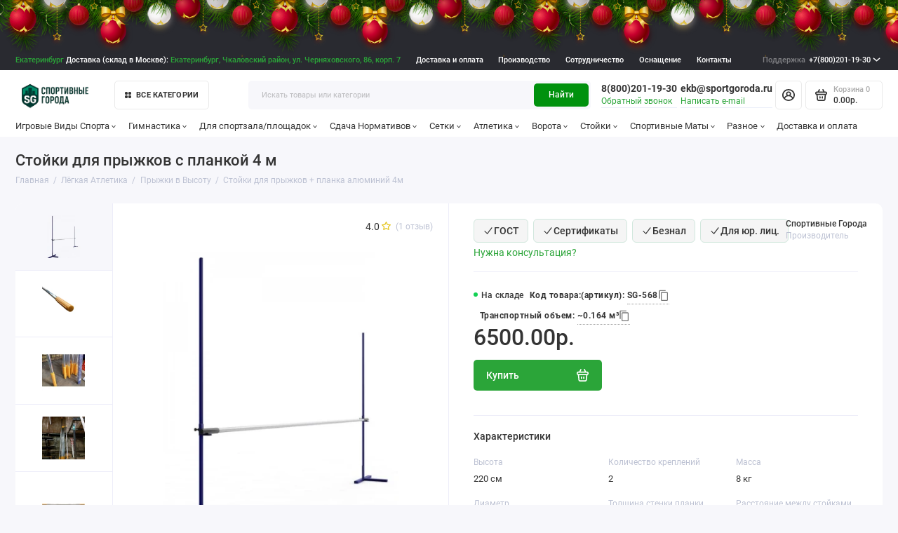

--- FILE ---
content_type: text/html; charset=utf-8
request_url: https://ekaterinburg.sportgoroda.ru/%D0%BB%D1%91%D0%B3%D0%BA%D0%B0%D1%8F-%D0%B0%D1%82%D0%BB%D0%B5%D1%82%D0%B8%D0%BA%D0%B0/%D1%81%D1%82%D0%BE%D0%B9%D0%BA%D0%B8-%D0%B8-%D0%BF%D0%BB%D0%B0%D0%BD%D0%BA%D0%B8/%D1%81%D1%82%D0%BE%D0%B9%D0%BA%D0%B8-%D0%B4%D0%BB%D1%8F-%D0%BF%D1%80%D1%8B%D0%B6%D0%BA%D0%BE%D0%B2-%D0%BF%D0%BB%D0%B0%D0%BD%D0%BA%D0%B0-%D0%B0%D0%BB%D1%8E%D0%BC%D0%B8%D0%BD%D0%B8%D0%B9-4%D0%BC.html
body_size: 57431
content:
<!doctype html>
<html dir="ltr" lang="ru">
  <head>

<link rel="apple-touch-icon" sizes="180x180" href="/image/apple-touch-icon.png?v=SGv4">
<link rel="icon" type="image/png" sizes="32x32" href="/image/favicon-32x32.png?v=SGv4">
<link rel="icon" type="image/png" sizes="16x16" href="/image/favicon-16x16.png?v=SGv4">
<link rel="manifest" href="/image/site.webmanifest?v=SGv4">
<link rel="mask-icon" href="/image/safari-pinned-tab.svg?v=SGv4" color="#21b118">
<link rel="shortcut icon" href="/image/favicon.ico?v=SGv109">
<link rel="stylesheet" href="/newyear/style.css">
<meta name="msapplication-TileColor" content="#00a300">
<meta name="msapplication-TileImage" content="/image/mstile-144x144.png?v=SGv4">
<meta name="theme-color" content="#ffffff">
  <!-- / Новый фавикон -->

      
    <meta charset="utf-8">
	<meta name="viewport" content="width=device-width, initial-scale=1, maximum-scale=5, shrink-to-fit=no">
	<meta name="format-detection" content="telephone=no">
    <base href="https://ekaterinburg.sportgoroda.ru/">
    <title>Стойки Для Прыжков С Планкой 4 М • 6500₽ | купить в Екатеринбурге
 | SportGoroda.Ru</title>
    <meta name="theme-color" content="#00910e">
    <meta http-equiv="X-UA-Compatible" content="IE=Edge">
	<meta name="description" content="Стойки для прыжков + планка алюминий 4м купить с доставкой в Екатеринбург Отличная цена в Екатеринбурге
: 6500₽ в интернет-магазине SportGoroda.Ru. ➤ Официальный дилер/Собственное производство | Характеристики | Фото | Отзывы. Звоните: ☎ +7(800)201-19-30">
 
 
	<meta name="keywords" content="Стойки для прыжков с планкой 4 мкупить в Екатеринбурге
,Стойки для прыжков с планкой 4 м в Екатеринбурге
">
 
 
 
 
	<link rel="icon" type="image/png" href="https://ekaterinburg.sportgoroda.ru/image/catalog/favicon-32x32.png" sizes="32x32">
 
	<link rel="icon" type="image/png" href="https://ekaterinburg.sportgoroda.ru/image/catalog/favicon-16x16.png" sizes="16x16">
 
 
<link rel="apple-touch-icon" sizes="180x180" href="https://ekaterinburg.sportgoroda.ru/image/catalog/android-chrome-192x192.png">
 
 
	<meta property="og:title" content="Стойки Для Прыжков С Планкой 4 М • 6500₽ | купить в Екатеринбурге
 | SportGoroda.Ru ">
	<meta property="og:type" content="website">
	<meta property="og:url" content="https://ekaterinburg.sportgoroda.ru/%D0%BB%D1%91%D0%B3%D0%BA%D0%B0%D1%8F-%D0%B0%D1%82%D0%BB%D0%B5%D1%82%D0%B8%D0%BA%D0%B0/%D1%81%D1%82%D0%BE%D0%B9%D0%BA%D0%B8-%D0%B8-%D0%BF%D0%BB%D0%B0%D0%BD%D0%BA%D0%B8/%D1%81%D1%82%D0%BE%D0%B9%D0%BA%D0%B8-%D0%B4%D0%BB%D1%8F-%D0%BF%D1%80%D1%8B%D0%B6%D0%BA%D0%BE%D0%B2-%D0%BF%D0%BB%D0%B0%D0%BD%D0%BA%D0%B0-%D0%B0%D0%BB%D1%8E%D0%BC%D0%B8%D0%BD%D0%B8%D0%B9-4%D0%BC.html">
	 
		<meta property="og:image" content="https://ekaterinburg.sportgoroda.ru/image/cachewebp/catalog/goods/img22/4metrastojka-500x500.webp">
	 
	<meta property="og:site_name" content="Магазин Спортивные Города.Ру">
		<meta property="og:description" content="Стойки для прыжков + планка алюминий 4м купить с доставкой в Екатеринбург Отличная цена в Екатеринбурге
: 6500₽ в интернет-магазине SportGoroda.Ru. ➤ Официальный дилер/Собственное производство | Характеристики | Фото | Отзывы. Звоните: ☎ +7(800)201-19-30">
	 
	<link rel="preload" href="catalog/view/theme/prostore/fonts/Roboto-Regular.woff2" as="font" type="font/woff2" crossorigin>
	<link rel="preload" href="catalog/view/theme/prostore/fonts/Roboto-Medium.woff2" as="font" type="font/woff2" crossorigin>
	<link rel="preload" href="catalog/view/theme/prostore/fonts/Roboto-Bold.woff2" as="font" type="font/woff2" crossorigin>
 
	<link rel="stylesheet" href="catalog/view/theme/prostore/css/bootstrap/3.3.5/bootstrap.min.css?v1.3.1">
	<link rel="stylesheet" href="catalog/view/theme/prostore/css/app.min.css?v1.3.1">
 
<style>
:root {
--theme-primary-color: #2ba539;--theme-secondary-color: #00910e;
--base-font-family: "Roboto", Arial, Helvetica, sans-serif;
}
@media (max-width: 767px) {:root {font-size: 9px; --theme-size: 9px; }}
body {font: 400 1.6rem/1.5 "Roboto", Arial, Helvetica, sans-serif;}
input:not([class]),textarea:not([class]),select:not([class]),select.form-control,.ui-input, .ui-range__input, .ui-textarea,.form-control:not(select),.ui-select,.ui-select select,.personal__order-table-info{
font-family: "Roboto", Arial, Helvetica, sans-serif;}
@media (min-width: 768px) {.personal__order-table {font-family: "Roboto", Arial, Helvetica, sans-serif;}}
@media (max-width: 767px) {.personal__order-table {font-family: "Roboto", Arial, Helvetica, sans-serif;}}
 
/* 2ba539 00910e    */
@media (max-width: 1199px) {.products__item {height: auto!important;}.products__item-discount,.products__item-action {position: relative;opacity: 1;visibility: visible;transform: translate(0, 0);}}
	
 
    .note {
      font-size: 0.9em;
      color: #777;
      margin-bottom: 20px;
    }
.header__action{
  display: none;
}
.mobile {
    display: none;
}
@media (max-width: 1199px) {
    .mobile {
        display: inline !important;
        font-weight: 700 !important;
    }
    .topD,
    .prmn-cmngr {
        display: none;
    }
    .phonee {
        text-align: center !important;
        font-size: 20px;
        float: left !important;
              max-width: 100%;
          padding: 5px;
    }
    .mobile {
        display: none;
    }
}
.topline {
    background: #292A30;
    color: #fff;
    min-height: 3.5rem;
    white-space: nowrap;
}

.is-footer-v1 .footer {
    background: #232323;
    color: #ececec;
}

.blog__item-image img {
 	background-color: white;
}

/* далее импорт */
   .article nav{
     padding-top: 25px;
}

.article__body--blog {
    font-size: 18px;
    line-height: 1.6;
    color: #333;
    margin: 20px 0;
}

.article__body--blog h1, 
.article__body--blog h2, 
.article__body--blog h3, 
.article__body--blog h4, 
.article__body--blog h5, 
.article__body--blog h6 {
    color: #222;
    margin-bottom: 20px;
    font-weight: bold;
}

.article__body--blog p {
    margin-bottom: 20px;
}

.article__body--blog ul,
.article__body--blog ol {
    margin: 0px 0;
    padding-left: 40px;
}

.article__body--blog ul li,
.article__body--blog ol li {
    margin-bottom: 10px;
    line-height: 1.5;
    color: #555;
}

.article__body--blog ul {
    list-style-type: disc;
}

.article__body--blog ol {
    list-style-type: decimal;
}

.article__body--blog ul li::marker,
.article__body--blog ol li::marker {
    color: #888;
}

.article__body--blog img {
    max-width: 100%;
    height: auto;
    border-radius: 12px;
    margin: 20px 0;
    box-shadow: 0 4px 8px rgba(0, 0, 0, 0.1);
    /* transition: transform 0.3s ease; */
}

.article__body--blog blockquote {
    margin: 20px 0;
    padding: 25px 20px;
    background-color: #f9f9f9;
    border-left: 4px solid #ccc;
    color: #555;
    font-style: italic;
}

.article__body--blog blockquote p {
    margin: 0;
}

.article__body--blog a {
    color: #2ba539;
    text-decoration: none;
    transition: color 0.3s ease;
}

.article__body--blog a:hover {
    color: #0056b3;
    text-decoration: underline;
}

.ui-check__btn-price {
    display: none;
}

.checkout__step-payments_{
    display: none;
}




@media (min-width: 1199px) {
    .is-footer-checkout .footer__call-btn {
        color: #dfdfdf !important;
        padding: 0 1.2rem;
        height: 3.5rem;
        border: 1px solid #D5D9DF;
        border-radius: 5px;
    }
}



.blog_table {
    width: 100%;
    border-collapse: collapse;
    margin: 20px 0;
    font-size: 18px;
    text-align: left;
    overflow-x: auto; /* Добавляем возможность горизонтальной прокрутки */
}

.blog_table thead {
    background-color: #f2f2f2;
    border-bottom: 2px solid #ddd;
}

.blog_table thead th {
    padding: 12px;
    font-weight: bold;
    text-transform: uppercase;
    color: #333;
}

.blog_table tbody tr {
    border-bottom: 1px solid #ddd;
    transition: background-color 0.3s ease;
}

.blog_table tbody tr:hover {
    background-color: #f5f5f5;
}

.blog_table tbody td {
    padding: 12px;
    color: #555;
}

.blog_table tbody tr:nth-child(even) {
    background-color: #f9f9f9;
}

.blog_table tbody tr:nth-child(odd) {
    background-color: #fff;
}

.blog_table tfoot td {
    padding: 10px;
    font-weight: bold;
    background-color: #f2f2f2;
    border-top: 2px solid #ddd;
    text-align: right;
}

/* Адаптация для мобильных устройств */
@media (max-width: 768px) {
    .blog_table {
        font-size: 14px; /* Уменьшаем размер шрифта для мобильных устройств */
    }

    .blog_table thead, .blog_table tfoot {
        font-size: 14px; /* Соответственно уменьшаем размер заголовков и футера */
    }
}

.video-responsive {
    position: relative;
    padding-bottom: 56.25%; /* задаёт высоту контейнера для 16:9 (если 4:3 — поставьте 75%) */
    height: 0;
    overflow: hidden;
}
.video-responsive iframe {
    position: absolute;
    top: 0;
    left: 0;
    width: 100%;
    height: 100%;
    border-width: 0;
    outline-width: 0;
}

.video {
    position: relative;
    width: 100%;
    height: 0;
    padding-bottom: 56.25%;
    background-color: #000000;
}

.video__link {
    position: absolute;
    top: 0;
    left: 0;
    width: 100%;
    height: 100%;
}

.video__media {
    position: absolute;
    top: 0;
    left: 0;
    width: 100%;
    height: 100%;
    border: none;
}

.video__button {
    position: absolute;
    top: 50%;
    left: 50%;
    z-index: 1;
    display: none;
    padding: 0;
    width: 68px;
    height: 48px;
    border: none;
    background-color: transparent;
    transform: translate(-50%, -50%);
    cursor: pointer;
}

.video__button-shape {
    fill: #212121;
    fill-opacity: 0.8;
}

.video__button-icon {
    fill: #ffffff;
}

.video__button:focus {
    outline: none;
}

.video:hover .video__button-shape,
.video__button:focus .video__button-shape {
    fill: #ff0000;
    fill-opacity: 1;
}

/* Enabled */

.video--enabled {
    cursor: pointer;
}

.video--enabled .video__button {
    display: block;
}



.categories__item-title{
    --angle: -3deg;
    transform: rotate(var(--angle)) skew(var(--angle));
}

.blog__item-image , .blog-featured__item-image{
    max-height: 19.5rem !important;
}

.editor{
 padding-bottom: 20px;
}

.benefits__item {
    height: 9rem !important;
}



.compact-advantages {
    display: flex;
    justify-content: space-around;
    align-items: center;
    padding: 20px 0;
}

.compact-container {
    display: flex;
    flex-wrap: wrap;
    gap: 15px;
    justify-content: center;
}

.compact-item {
    text-align: center;
    max-width: 110px;
}

.compact-img {
    width: 30px;
    height: 30px;
    margin-bottom: 10px;
}

.compact-text {
    font-size: 14px;
    margin: 0;
    line-height: 1.2;
}



.main-banner {
    display: flex;
    flex-direction: column;
    justify-content: center;
    align-items: center;
    padding: 80px 20px;
    background: linear-gradient(135deg, #007a0b 0%, #007f0f 100%);
    text-align: center;
    margin-bottom: 20px;
}

.main-banner h1 {
    font-weight: 900;
    font-size: calc(1.5em + 1vw);
    color: #fff;
    margin: 0 0 20px;
    text-transform: uppercase;
}

.main-banner .subtext {
    max-width: 600px;
    color: #fff;
    line-height: 1.5;
    margin: 0 auto;
    font-size: 1.1em;
}

.info-section {
    max-width: 800px;
    margin: 40px auto;
    padding: 0 20px;
}

.info-section h2 {
    font-size: 1.5em;
    font-weight: 700;
    margin-bottom: 20px;
    color: #007a0b;
}

.info-section p {
    margin-bottom: 20px;
    line-height: 1.6;
}

.info-section a {
    color: #007a0b;
    text-decoration: none;
}

.info-section a:hover {
    text-decoration: underline;
}


.main-banner .santa-hat {
    position: relative;
    display: inline-block;
}

.main-banner .santa-hat::before {
    content: '';
    position: absolute;
    width: 60px; /* Ширина шапки */
    height: 60px; /* Высота шапки */
    background: url('/shapka-santy60x60.webp') no-repeat;
    background-size: contain;
    top: -16px; /* Регулируйте позицию по вертикали */
    left: -1px; /* Регулируйте позицию по горизонтали */
    z-index: 1;
}
@media (max-width: 1140px) {
    .main-banner .santa-hat::before {
        display: none;
    }
}


@media (max-width: 1240px) {
.b-page__content{
    display: none;
	}

  }

.b-head-decor{
 margin-top: -25px;
	}






 .faq-section {
        font-family: 'Arial', sans-serif;
        line-height: 1.6;
        margin: 20px auto;
        max-width: 800px;
    }

    .faq-section #faq {
        margin-bottom: 20px;
        text-align: center;
        font-size: 24px;

    }

    .faq-section .faq-container {
        margin-top: 20px;
    }

    .faq-section .faq-item {
        background: #ffffff;
        border: 1px solid #ddd;
        border-radius: 10px;
        margin-bottom: 15px;
        box-shadow: 0 4px 8px rgba(0, 0, 0, 0.1);
        overflow: hidden;
        transition: transform 0.2s ease, box-shadow 0.3s ease;
    }

    .faq-section .faq-item:hover {
        transform: translateY(-2px);
        box-shadow: 0 6px 12px rgba(0, 0, 0, 0.15);
    }

    .faq-section .faq-title {
        cursor: pointer;
        background-color: #00910e;
        color: #fff;
        padding: 15px 20px;
        font-size: 18px;
        display: flex;
        justify-content: space-between;
        align-items: center;
        font-weight: bold;
        transition: background-color 0.3s ease;
    }

    .faq-section .faq-title:hover {
        background-color: #006f0b;
    }

    .faq-section .faq-item.open .faq-title {
        background-color: #007c0d;
    }

    .faq-section .faq-title::after {
        content: '\25BC';
        font-size: 16px;
        transition: transform 0.3s ease;
    }

    .faq-section .faq-item.open .faq-title::after {
        transform: rotate(-180deg);
    }

    .faq-section .answer {
        display: none;
        background: #f9f9f9;
        padding: 15px 20px;
        font-size: 16px;
        border-top: 1px solid #ddd;
        color: #555;
        animation: fadeIn 0.3s ease-in-out;
    }

    .faq-section .faq-item.open .answer {
        display: block;
    }

    .faq-section ul {
        margin: 0;
        padding-left: 20px;
    }

    .faq-section ul li {
        margin-bottom: 10px;
    }

    .faq-section ul li strong {
        color: #00910e;
    }

    @keyframes fadeIn {
        from {
            opacity: 0;
            transform: translateY(-10px);
        }
        to {
            opacity: 1;
            transform: translateY(0);
        }
    }

    .faq-section p {
        margin: 0 0 10px;
    }

/* Изолированный стиль для таблицы содержания */
.toc {
    font-family: var(--base-font-family);
    border: 1px solid var(--theme-secondary-color);
    border-radius: 8px;
    padding: 14px;
    max-width: 320px;
    background-color: #f8f8f8;
    box-shadow: 0 2px 4px rgba(0, 0, 0, 0.1);
      margin-bottom: 10px;
    margin-top: 10px;
}

.toc-header {
    font-size: 18px;
    font-weight: bold;
    margin-bottom: 10px;
    text-align: center;
    text-transform: uppercase;
}

.toc-item {
    font-size: 15px;
    color: var(--theme-primary-color) !important;
    cursor: pointer;
    padding: 5px 0;
    text-decoration: none;
    display: block;
    transition: all 0.2s ease-in-out;
}

.toc-item:hover {
    color: var(--theme-secondary-color) !important;
    text-decoration: underline;
}

.toc-subitem {
    font-size: 14px;
    color: #666 !important; /* Чёткий цвет для subitem */
    padding-left: 12px;
    text-decoration: none;
    display: block;
    margin-top: 4px;
    transition: color 0.2s;
}

.toc-subitem:hover {
    color: var(--theme-primary-color) !important;
    text-decoration: underline;
}

.highlight {
        background: #ffeb3b;
        font-weight: bold;
        padding: 5px 7px;
        border-radius: 5px;
        box-shadow: 0 1px 3px rgba(0, 0, 0, 0.2);
    }


figcaption {
    font-size: 0.9em;
    color: #555;
    margin: 5px;
    font-style: italic;
      width: 80%;
}

figure img {
    display: block; 
    margin-bottom: 0 !important;
}


.header__row--01{
      background: #292A30;
    color: #fff;
    min-height: 3.5rem;
    white-space: nowrap;
  margin-bottom: 15px;
}
@media (min-width: 1199px) {
    .is-header-v6 .header__row--01:before {
        background: #292A30 !important;
    }
}

#city .modal-body {
  padding: 15px; /* Можно настроить под себя */
  font-family: sans-serif; /* При желании */
}

/* Контейнер для трёх колонок */
#city .city-columns {
  display: flex;           /* В строку */
  justify-content: space-between;
  align-items: flex-start;
  gap: 20px;               /* Расстояние между колонками */
  flex-wrap: wrap;         /* На случай узкого экрана */
}

/* Каждая колонка — отдельный список */
#city .city-list {
  list-style: none;        /* Без буллетов */
  margin: 0; 
  padding: 0;
  flex: 1;                 /* Равномерная ширина столбцов */
  min-width: 160px;        /* Чуть минимальной ширины */
}

/* Отступ между ссылками */
#city .city-list li {
  margin-bottom: 5px;
}

/* Ссылки — без цвета и спец. оформления (пусть будет по умолчанию) */
#city .city-list li a {
  text-decoration: none;   /* Убираем подчёркивание (по желанию) */
}
#city a{
color: #2ba539;
}

.footer__nav-title, .footer__support-title{
    text-transform: uppercase;
    font-weight: 700;
    font-size: 2rem;
}

@media (max-width: 1199px) {
    .is-xl-visible {
        display: block !important;
    }
}

@media (max-width: 1199px) {
    .is-footer-v1 .footer__desc {
        display: none;
    }
}
@media (max-width: 1199px) {
    .is-footer-v1 .footer__nav {
        padding-top: 40px;
    }
}

@media (max-width: 1199px) {
    .header__call-link {
        min-height: auto !important;

    }
}
.footer__nav a{
      text-transform: uppercase;
    font-weight: 700;
}
a, .ui-link--blue, .article__body a:not([class]), .contacts__data-address a, .contacts__shops-item-title a, .contacts__info-item-address a, .details__comments-item-answer-body a, .details__comments-item-readmore + .ui-link, .contacts__data-address .details__comments-item-readmore + a, .contacts__shops-item-title .details__comments-item-readmore + a, .contacts__info-item-address .details__comments-item-readmore + a, .details__comments-item-answer-body .details__comments-item-readmore + a, .details__comments-item-readmore + .reviews__item-details-btn, .reviews__item-body .details__comments-item-readmore + a, .details__comments-item-readmore + .reviews__item-link, .reviews__answer-body .details__comments-item-readmore + a, .seo__desc .details__comments-item-readmore + a, .details__comments-item-readmore + .seo__readmore-link, .details__txt .details__comments-item-readmore + a, .details__txt-readmore + .ui-link, .contacts__data-address .details__txt-readmore + a, .contacts__shops-item-title .details__txt-readmore + a, .contacts__info-item-address .details__txt-readmore + a, .details__comments-item-answer-body .details__txt-readmore + a, .details__txt-readmore + .reviews__item-details-btn, .reviews__item-body .details__txt-readmore + a, .details__txt-readmore + .reviews__item-link, .reviews__answer-body .details__txt-readmore + a, .seo__desc .details__txt-readmore + a, .details__txt-readmore + .seo__readmore-link, .details__txt .details__txt-readmore + a, .details__txt a, .seo__readmore-link, .seo__desc a, .reviews__answer-body a, .reviews__item-link, .reviews__item-body a, .reviews__item-details-btn, .ui-wysiwyg a:not([class]), .ui-check__btn-text a {
color: #2ba539;
}
.footerlink {
    border-bottom: 1px dotted;
    color: #ececec;
}
@media (min-width: 1199px) {
    .is-header-v6 .header__group--info_call {
        margin: 0 auto 0 0rem;
    }
}
@media (max-width: 500px) {
    .header__call {
        display: none;
    }
}

/* Изолированные стили для article__other--ocstore */
.article__other.article__other--ocstore {
    width: 100%;
    max-width: 1200px;
    margin: 0 auto;
    padding: 20px;
    box-sizing: border-box;
}

.article__other.article__other--ocstore .article__other-heading {
    font-size: 24px;
    font-weight: bold;
    display: block;
    margin-bottom: 15px;
    text-align: center;
}

.article__other.article__other--ocstore .article__other-slides {
    display: flex;
    gap: 20px;
    overflow-x: auto;
    scroll-snap-type: x mandatory;
    padding-bottom: 10px;
    -webkit-overflow-scrolling: touch;
}

.article__other.article__other--ocstore .blog__item {
    flex: 0 0 300px;
    scroll-snap-align: start;
    background: #fff;
    border-radius: 8px;
    box-shadow: 0 2px 10px rgba(0, 0, 0, 0.1);
    overflow: hidden;
    text-decoration: none;
    color: inherit;
    display: flex;
    flex-direction: column;
}

.article__other.article__other--ocstore .blog__item-image img {
    width: 100%;
    height: auto;
    display: block;
    border-top-left-radius: 8px;
    border-top-right-radius: 8px;
}

.article__other.article__other--ocstore .blog__item-title {
    font-size: 18px;
    font-weight: bold;
    padding: 10px;
}

.article__other.article__other--ocstore .blog__item-text {
    font-size: 14px;
    color: #666;
    padding: 0 10px 10px;
}

/* Медиа-запросы для адаптивности */
@media (max-width: 768px) {
    .article__other.article__other--ocstore .article__other-slides {
        display: flex;
        flex-direction: column;
        align-items: center;
        gap: 10px;
    }
    .article__other.article__other--ocstore .blog__item {
        flex: 0 0 100%;
        max-width: 90%;
    }
    .article__other.article__other--ocstore .article__other-heading {
        font-size: 20px;
    }
}

@media (max-width: 480px) {
    .article__other.article__other--ocstore .blog__item-title {
        font-size: 16px;
    }
    .article__other.article__other--ocstore .blog__item-text {
        font-size: 13px;
    }
}

.products__item-image img {
    border-radius: 10px;
}


.badge-button {
  display: inline-flex;
  align-items: center;
  gap: 6px;
  padding: 8px 12px;
  font-size: 14px;
  background: #f5f5f5;
  border-radius: 6px;
  border: 1px solid #d1e7dd;
  font-weight: 500;
  line-height: 1;
  cursor: default;
  /* Добавим для лучшего переноса, если значков много */
  margin-bottom: 4px; /* Небольшой отступ снизу, если они переносятся */
  margin-right: 4px; /* Небольшой отступ справа */
}

.badge-icon {
  width: 16px;
  height: 16px;
  fill: currentColor;
  flex-shrink: 0;
  position: relative;
  top: -0.5px; /* для выравнивания */
}

/* --- Мобильная оптимизация --- */
@media (max-width: 600px) {
  .badge-button {
    padding: 6px 10px; /* Уменьшаем внутренние отступы */
    font-size: 13px;   /* Немного уменьшаем шрифт */
    gap: 4px;          /* Уменьшаем расстояние между иконкой и текстом */
  }

  .badge-icon {
    width: 14px;       /* Немного уменьшаем иконку */
    height: 14px;
    /* top: -0.5px; /* Возможно, потребуется подкорректировать или убрать, если выравнивание сбилось */
                   /* Для такого небольшого изменения размера, скорее всего, останется нормально */
  }
}

/* Если на очень маленьких экранах нужно еще компактнее */
@media (max-width: 400px) {
  .badge-button {
    padding: 5px 8px;
    font-size: 12px;
    gap: 3px;
  }
  .badge-icon {
    width: 12px;
    height: 12px;
  }
}
 
	
</style>

 
		<link href="https://ekaterinburg.sportgoroda.ru/%D0%BB%D1%91%D0%B3%D0%BA%D0%B0%D1%8F-%D0%B0%D1%82%D0%BB%D0%B5%D1%82%D0%B8%D0%BA%D0%B0/%D1%81%D1%82%D0%BE%D0%B9%D0%BA%D0%B8-%D0%B8-%D0%BF%D0%BB%D0%B0%D0%BD%D0%BA%D0%B8/%D1%81%D1%82%D0%BE%D0%B9%D0%BA%D0%B8-%D0%B4%D0%BB%D1%8F-%D0%BF%D1%80%D1%8B%D0%B6%D0%BA%D0%BE%D0%B2-%D0%BF%D0%BB%D0%B0%D0%BD%D0%BA%D0%B0-%D0%B0%D0%BB%D1%8E%D0%BC%D0%B8%D0%BD%D0%B8%D0%B9-4%D0%BC.html" rel="canonical">
	 
		<link href="https://ekaterinburg.sportgoroda.ru/image/catalog/favicon-32x32.png" rel="icon">
	 

 
    <!--<script src="catalog/view/javascript/prostore/plugins.min.js?v1.3.1"></script>-->
	<script src="catalog/view/javascript/prostore/plugins/jquery.min.js?v1.3.1"></script>
	<script src="catalog/view/javascript/prostore/plugins/jquery.fancybox.min.js?v1.3.1"></script>
	<script src="catalog/view/javascript/prostore/plugins/swiper.min.js?v1.3.1"></script>
	<script src="catalog/view/javascript/prostore/plugins/readmore.min.js?v1.3.1"></script>
	<script src="catalog/view/javascript/prostore/plugins/jquery.countdown.min.js?v1.3.1"></script>
	<script src="catalog/view/javascript/prostore/plugins/css-vars-ponyfill.min.js?v1.3.1"></script>
	<script src="catalog/view/javascript/prostore/plugins/sticky-kit.min.js?v1.3.1"></script>
	<script src="catalog/view/javascript/prostore/plugins/priority-nav.min.js?v1.3.1"></script>
	<script src="catalog/view/javascript/prostore/plugins/matchMedia.min.js?v1.3.1"></script>
	
	 
	<script src="catalog/view/javascript/prostore/bootstrap/3.3.5/bootstrap.min.js?v1.3.1"></script>
		<script src="catalog/view/javascript/prostore/app.min.js?v1.3.1"></script>
 
	<script src="catalog/view/javascript/prostore/plugins/jquery.ez-plus.min.js"></script>
 
 

 
	<script>document.addEventListener('DOMContentLoaded', function() {
    // Получаем текущий URL страницы без параметров
    var currentUrl = window.location.protocol + "//" + window.location.host + window.location.pathname;

    // Находим все ссылки с href, которые начинаются с # внутри блока <article class="article">
    var anchorLinks = document.querySelectorAll('div.article a[href^="#"]');

    // Для каждой ссылки с якорем добавляем перед # текущий URL
    anchorLinks.forEach(function(link) {
        var href = link.getAttribute('href');
        link.setAttribute('href', currentUrl + href);
    });
});

function updateQuantity() {
    var inputElements = document.querySelectorAll("input.ui-input[name^='option[']");
    var quantityInput = document.querySelector("input[name^='prod_id_quantity']");

    if (inputElements.length >= 2 && quantityInput) {
        var value1 = parseFloat(inputElements[0].value);
        var value2 = parseFloat(inputElements[1].value);

        if (!isNaN(value1) && !isNaN(value2) && value1 !== 0 && value2 !== 0) {
            var product = value1 * value2;
            quantityInput.value = product;
        }
    }
}

// Функция для ограничения ввода только цифр и значения от 1 до 5000
function restrictInputToNumbers(inputElement, min, max) {
    inputElement.addEventListener("input", function () {
        var value = parseFloat(inputElement.value);

        // Проверяем, что введенное значение является числом и находится в диапазоне
        if (isNaN(value) || value < min) {
            inputElement.value = min;
        } else if (value > max) {
            inputElement.value = max;
        }

        updateQuantity();
    });
}

document.addEventListener("DOMContentLoaded", function () {
    var inputElements = document.querySelectorAll("input.ui-input[name^='option[']");
    var quantityInput = document.querySelector("input[name^='prod_id_quantity']");

    // Ограничиваем ввод для всех input с name^='option['
    if (inputElements.length >= 2) {
        inputElements.forEach(function (inputElement) {
            inputElement.addEventListener("input", function () {
                this.value = this.value.replace(/\D/g, ''); // Оставляем только цифры
                updateQuantity();
            });

            inputElement.setAttribute("type", "number");
            inputElement.setAttribute("min", "1");
            inputElement.setAttribute("max", "5000");
        });
    }

    // Ограничиваем ввод для поля количества
    if (quantityInput) {
        restrictInputToNumbers(quantityInput, 1, 5000);
    }
});



function findVideos() {

    let videos = document.querySelectorAll('.video');

    for (let i = 0; i < videos.length; i++) {
        setupVideo(videos[i]);
    }
}

function setupVideo(video) {
    let link = video.querySelector('.video__link');
    let media = video.querySelector('.video__media');
    let button = video.querySelector('.video__button');
    let id = parseMediaURL(media);

    video.addEventListener('click', () => {
        let iframe = createIframe(id);

        link.remove();
        button.remove();
        video.appendChild(iframe);
    });

    link.removeAttribute('href');
    video.classList.add('video--enabled');
}

function parseMediaURL(media) {
    let regexp = /https:\/\/i\.ytimg\.com\/vi\/([a-zA-Z0-9_-]+)\/maxresdefault\.jpg/i;
    let url = media.src;
    let match = url.match(regexp);

    return match[1];
}

function createIframe(id) {
    let iframe = document.createElement('iframe');

    iframe.setAttribute('allowfullscreen', '');
    iframe.setAttribute('allow', 'autoplay');
    iframe.setAttribute('src', generateURL(id));
    iframe.classList.add('video__media');

    return iframe;
}

function generateURL(id) {
    let query = '?rel=0&showinfo=0&autoplay=1';

    return 'https://www.youtube.com/embed/' + id + query;
}

document.addEventListener("DOMContentLoaded", function () {
    findVideos();
});


document.addEventListener('DOMContentLoaded', function () {
    const faqSection = document.querySelector('.faq-section');
    if (faqSection) {
        const faqItems = faqSection.querySelectorAll('.faq-item');
        faqItems.forEach(item => {
            const faqTitle = item.querySelector('.faq-title');
            if (faqTitle) {
                faqTitle.addEventListener('click', () => {
                    item.classList.toggle('open');
                    const otherItems = Array.from(faqItems).filter(i => i !== item);
                    otherItems.forEach(i => i.classList.remove('open'));
                });
            }
        });
    }
});


document.addEventListener("DOMContentLoaded", function() {
    const readMoreButton = document.querySelector('a[data-readmore-toggle="rmjs-1"]');
    
    if (readMoreButton) {
        // Создаем событие click
        const clickEvent = new MouseEvent("click", {
            bubbles: true,
            cancelable: true,
            view: window
        });

        // Программно инициируем клик
        readMoreButton.dispatchEvent(clickEvent);
    } else {
        console.log("Кнопка 'Читать дальше' не найдена.");
    }
});

</script>
 

	<!-- For Yandex Ecommerce -->
	<script type="text/javascript">
		window.dataLayer = window.dataLayer || [];
  	</script>

 

 

</head>
  <body class="is-page-default  page-homepage bootstrap-3  is-header-v6  ">

<div class="mobile" style="color: #fff;min-height: 3.5rem;white-space: nowrap;">
	<div style="background: #292A30 !important;" class="col-xs-12 col-md-3 text-right phonee">
		<b> 
		
                        <a style="color: #fff;border-bottom: 1px dashed #fff;margin-left: 6px;" rel="nofollow" href="tel:88002011930">8(800)201-19-30</a>
                
			
			<br>
			<a style="color: #fff;border-bottom: 1px dashed #fff;margin-left:6px;" rel="nofollow" href="mailto:ekb@sportgoroda.ru">ekb@sportgoroda.ru</a>

		</b>
		<br>
		<a href="#callback" style="margin-left: 6px;border-bottom: 1px dashed #9db2be;" data-fancybox class="js-fancy-popup" data-toggle="modal" data-target="#get_recall">Заказать звонок</a>
								<br>
       		<span style="margin-left: 6px; margin-top: 0.3rem; font-size: 13px; color: #ccc;">Склад в Москве — доставка в Екатеринбург через ТК</span>
				
		
	</div>
	<div id="inlineOLD" class="popup popup--570 fancybox-content" style="display: none;">
		<div class="writeus">
			<span class="writeus__heading">Заказать обратный звонок.</span>
			<div class="writeus__form">
				<form class="data-callback">
					<label class="ui-label required">Ваше имя:</label>
					<div class="ui-field">
						<input class="ui-input" type="text" value="" name="name" placeholder="Ваше имя:">
					</div>
					<label class="ui-label required">Ваш email:</label>
					<div class="ui-field">
						<input class="ui-input" type="email" value="" name="email" placeholder="Ваш email:">
					</div>
					<label class="ui-label required">Ваш телефон:</label>
					<div class="ui-field">
						<input class="ui-input" type="text" value="" name="phone" placeholder="Ваш телефон:">
					</div>
					<label class="ui-label">Комментарий:</label>
					<div class="ui-field">
						<textarea class="ui-textarea" name="comment" cols="30" rows="10" placeholder="Комментарий: " style="overflow: hidden; overflow-wrap: break-word;"></textarea>
					</div>
					<div class="writeus__action">
						<button type="button" class="btn btn--blue contact-send">Отправить</button>
					</div>
				</form>
			</div>
		</div>
	</div>
</div>
            
    <div class="app app--v6 is-footer-v1" id="app">
		<!-- Header V6 :: Start-->
		<header class="header header--v6">
			<div class="container-fluid">
				<div class="header__mobile ">
										<div class="header__nav">
						<button class="header__nav-btn js-nav-trigger" aria-label="Меню">
							<svg class="icon-toggle"><use xlink:href="catalog/view/theme/prostore/sprites/sprite.svg#icon-toggle"></use>
							</svg>
						</button>
						<div class="header__nav-offcanvas">
							<div class="header__nav-head">
								<button class="header__nav-close js-nav-trigger">
									<svg class="icon-close"><use xlink:href="catalog/view/theme/prostore/sprites/sprite.svg#icon-close"></use>
									</svg>
								</button>
								<span class="header__nav-title">Меню</span>
							</div>
							<div class="header__nav-body">
								<div class="header__nav-group header__nav-group--acc_action_cart">
																		<div class="header__nav-acc">
										<a class="header__nav-acc-btn" href="#signin" data-fancybox>
											<svg class="icon-acc"><use xlink:href="catalog/view/theme/prostore/sprites/sprite.svg#icon-acc"></use>
											</svg>
										</a>
									</div>
																		<div class="header__nav-action">
										<a class="header__nav-action-btn" href="https://ekaterinburg.sportgoroda.ru/compare-products/">
											<svg class="icon-compare"><use xlink:href="catalog/view/theme/prostore/sprites/sprite.svg#icon-compare"></use>
											</svg>
											<mark class="header__nav-action-counter js-compare-total"></mark>
										</a>
										<span class="header__nav-action-line"></span>
										<a class="header__nav-action-btn" href="https://ekaterinburg.sportgoroda.ru/wishlist/">
											<svg class="icon-favorites"><use xlink:href="catalog/view/theme/prostore/sprites/sprite.svg#icon-favorites"></use>
											</svg>
											<mark class="header__nav-action-counter js-wishlist-total"></mark>
										</a>
									</div>
									<div class="header__nav-cart">
										<a class="header__nav-cart-btn" href="https://ekaterinburg.sportgoroda.ru/cart/">
											<svg class="icon-cart"><use xlink:href="catalog/view/theme/prostore/sprites/sprite.svg#icon-cart"></use>
											</svg>
											<span class="header__nav-cart-total js-cart-total"><mark><span class="cart-total-text">Корзина</span> <span class="cart-total-counter">0</span></mark><span class="cart-total-text">0.00р.</span> </span>
										</a>
									</div>
								</div>
								<ul class="header__catalog-menu"></ul>
																<div class="header__nav-support">
									<strong class="header__nav-support-title">Поддержка</strong>
									<ul class="header__nav-support-phones">
																				<li>
											<a class="header__nav-support-link" href="tel:+78002011930">+7(800)201-19-30 <svg class="icon-call"><use xlink:href="catalog/view/theme/prostore/sprites/sprite.svg#icon-call"></use>
												</svg>
											</a>
										</li>
																			</ul>
									<p class="header__nav-support-worktime">ПН-ПТ: с 09:00 до 18:00</p>
								</div>
																								<div class="header__nav-group header__nav-group--currency_language"></div>
							</div>
						</div>
					</div>
										
					<a class="header__logo" href="https://ekaterinburg.sportgoroda.ru/">
												<img src="https://ekaterinburg.sportgoroda.ru/image/catalog/logo-v9-500i.png" title="Магазин Спортивные Города.Ру" alt="Магазин Спортивные Города.Ру">
											</a>
					
																
						
							<div class="header__group">
								
								<div class="header__search">
									<button class="header__search-btn js-search-trigger">
										<svg class="icon-search"><use xlink:href="catalog/view/theme/prostore/sprites/sprite.svg#icon-search"></use>
										</svg>
									</button>
									<div class="header__search-offcanvas"></div>
								</div>
								<!--after_header__search-->

        <div class="header__call">
            <div class="header__call-info">
                <span class="header__call-item">
                    <a class="header__call-link" style="padding: 0px; font-weight: bold; display: contents; min-height: auto;" href="#callback" data-fancybox="">info@sportgoroda.ru</a>
                    <a class="header__call-link" style="padding: 0px; border-bottom: .1rem solid #EBEFF8; color: #2ba539; font-size: 85%;" href="#callback" data-fancybox="">Обратный звонок</a>
                </span>
            </div>
        </div>
    
																<div class="header__acc">
									<a class="header__acc-btn" href="#signin" data-fancybox aria-label="Личный кабинет">
										<svg class="icon-acc"><use xlink:href="catalog/view/theme/prostore/sprites/sprite.svg#icon-acc"></use>
										</svg>
									</a>
								</div>
																<div class="header__cart">
									<a class="header__cart-btn" href="https://ekaterinburg.sportgoroda.ru/cart/">
										<svg class="icon-cart"><use xlink:href="catalog/view/theme/prostore/sprites/sprite.svg#icon-cart"></use>
										</svg>
										<span class="header__cart-counter js-cart-total"><mark><span class="cart-total-text">Корзина</span> <span class="cart-total-counter">0</span></mark><span class="cart-total-text">0.00р.</span></span>
									</a>
								</div>
							</div>
																		<div class="header__search">
							<div class="header__search-offcanvas">
								<div class="header__search-head">
									<button class="header__search-close js-search-trigger">
										<svg class="icon-close"><use xlink:href="catalog/view/theme/prostore/sprites/sprite.svg#icon-close"></use>
										</svg>
									</button>
									<span class="header__search-title">Поиск</span>
								</div>
								<div class="header__search-body">
									<div class="header__search-control">
										<input class="header__search-input js-search-input" type="search" name="search" value="" placeholder="Искать товары или категории">

										<button type="button" class="header__search-append js-search-btn">
											<svg class="icon-search"><use xlink:href="catalog/view/theme/prostore/sprites/sprite.svg#icon-search"></use>
											</svg>
										</button>
									</div>
									<div class="header__search-autocomplete"></div>
								</div>
							</div>
						</div>
									</div>
				
				<div class="b-page_newyear">
    <div class="b-page__content">
        <i class="b-head-decor">
      <i class="b-head-decor__inner b-head-decor__inner_n1">
        <div class="b-ball b-ball_n1 b-ball_bounce" data-note="0"><div class="b-ball__right"></div><div class="b-ball__i"></div></div>
        <div class="b-ball b-ball_n2 b-ball_bounce" data-note="1"><div class="b-ball__right"></div><div class="b-ball__i"></div></div>
        <div class="b-ball b-ball_n3 b-ball_bounce" data-note="2"><div class="b-ball__right"></div><div class="b-ball__i"></div></div>
        <div class="b-ball b-ball_n4 b-ball_bounce" data-note="3"><div class="b-ball__right"></div><div class="b-ball__i"></div></div>
        <div class="b-ball b-ball_n5 b-ball_bounce" data-note="4"><div class="b-ball__right"></div><div class="b-ball__i"></div></div>
        <div class="b-ball b-ball_n6 b-ball_bounce" data-note="5"><div class="b-ball__right"></div><div class="b-ball__i"></div></div>
        <div class="b-ball b-ball_n7 b-ball_bounce" data-note="6"><div class="b-ball__right"></div><div class="b-ball__i"></div></div>
        <div class="b-ball b-ball_n8 b-ball_bounce" data-note="7"><div class="b-ball__right"></div><div class="b-ball__i"></div></div>
        <div class="b-ball b-ball_n9 b-ball_bounce" data-note="8"><div class="b-ball__right"></div><div class="b-ball__i"></div></div>
        <div class="b-ball b-ball_i1"><div class="b-ball__right"></div><div class="b-ball__i"></div></div>
        <div class="b-ball b-ball_i2"><div class="b-ball__right"></div><div class="b-ball__i"></div></div>
        <div class="b-ball b-ball_i3"><div class="b-ball__right"></div><div class="b-ball__i"></div></div>
        <div class="b-ball b-ball_i4"><div class="b-ball__right"></div><div class="b-ball__i"></div></div>
        <div class="b-ball b-ball_i5"><div class="b-ball__right"></div><div class="b-ball__i"></div></div>
        <div class="b-ball b-ball_i6"><div class="b-ball__right"></div><div class="b-ball__i"></div></div>
        </i>
            <i class="b-head-decor__inner b-head-decor__inner_n2">
        <div class="b-ball b-ball_n1 b-ball_bounce" data-note="9"><div class="b-ball__right"></div><div class="b-ball__i"></div></div>
        <div class="b-ball b-ball_n2 b-ball_bounce" data-note="10"><div class="b-ball__right"></div><div class="b-ball__i"></div></div>
        <div class="b-ball b-ball_n3 b-ball_bounce" data-note="11"><div class="b-ball__right"></div><div class="b-ball__i"></div></div>
        <div class="b-ball b-ball_n4 b-ball_bounce" data-note="12"><div class="b-ball__right"></div><div class="b-ball__i"></div></div>
        <div class="b-ball b-ball_n5 b-ball_bounce" data-note="13"><div class="b-ball__right"></div><div class="b-ball__i"></div></div>
        <div class="b-ball b-ball_n6 b-ball_bounce" data-note="14"><div class="b-ball__right"></div><div class="b-ball__i"></div></div>
        <div class="b-ball b-ball_n7 b-ball_bounce" data-note="15"><div class="b-ball__right"></div><div class="b-ball__i"></div></div>
        <div class="b-ball b-ball_n8 b-ball_bounce" data-note="16"><div class="b-ball__right"></div><div class="b-ball__i"></div></div>
        <div class="b-ball b-ball_n9 b-ball_bounce" data-note="17"><div class="b-ball__right"></div><div class="b-ball__i"></div></div>
        <div class="b-ball b-ball_i1"><div class="b-ball__right"></div><div class="b-ball__i"></div></div>
        <div class="b-ball b-ball_i2"><div class="b-ball__right"></div><div class="b-ball__i"></div></div>
        <div class="b-ball b-ball_i3"><div class="b-ball__right"></div><div class="b-ball__i"></div></div>
        <div class="b-ball b-ball_i4"><div class="b-ball__right"></div><div class="b-ball__i"></div></div>
        <div class="b-ball b-ball_i5"><div class="b-ball__right"></div><div class="b-ball__i"></div></div>
        <div class="b-ball b-ball_i6"><div class="b-ball__right"></div><div class="b-ball__i"></div></div>
      </i>
            <i class="b-head-decor__inner b-head-decor__inner_n3">
        <div class="b-ball b-ball_n1 b-ball_bounce" data-note="18"><div class="b-ball__right"></div><div class="b-ball__i"></div></div>
        <div class="b-ball b-ball_n2 b-ball_bounce" data-note="19"><div class="b-ball__right"></div><div class="b-ball__i"></div></div>
        <div class="b-ball b-ball_n3 b-ball_bounce" data-note="20"><div class="b-ball__right"></div><div class="b-ball__i"></div></div>
        <div class="b-ball b-ball_n4 b-ball_bounce" data-note="21"><div class="b-ball__right"></div><div class="b-ball__i"></div></div>
        <div class="b-ball b-ball_n5 b-ball_bounce" data-note="22"><div class="b-ball__right"></div><div class="b-ball__i"></div></div>
        <div class="b-ball b-ball_n6 b-ball_bounce" data-note="23"><div class="b-ball__right"></div><div class="b-ball__i"></div></div>
        <div class="b-ball b-ball_n7 b-ball_bounce" data-note="24"><div class="b-ball__right"></div><div class="b-ball__i"></div></div>
        <div class="b-ball b-ball_n8 b-ball_bounce" data-note="25"><div class="b-ball__right"></div><div class="b-ball__i"></div></div>
        <div class="b-ball b-ball_n9 b-ball_bounce" data-note="26"><div class="b-ball__right"></div><div class="b-ball__i"></div></div>
        <div class="b-ball b-ball_i1"><div class="b-ball__right"></div><div class="b-ball__i"></div></div>
        <div class="b-ball b-ball_i2"><div class="b-ball__right"></div><div class="b-ball__i"></div></div>
        <div class="b-ball b-ball_i3"><div class="b-ball__right"></div><div class="b-ball__i"></div></div>
        <div class="b-ball b-ball_i4"><div class="b-ball__right"></div><div class="b-ball__i"></div></div>
        <div class="b-ball b-ball_i5"><div class="b-ball__right"></div><div class="b-ball__i"></div></div>
        <div class="b-ball b-ball_i6"><div class="b-ball__right"></div><div class="b-ball__i"></div></div>
      </i>
            <i class="b-head-decor__inner b-head-decor__inner_n4">
        <div class="b-ball b-ball_n1 b-ball_bounce" data-note="27"><div class="b-ball__right"></div><div class="b-ball__i"></div></div>
        <div class="b-ball b-ball_n2 b-ball_bounce" data-note="28"><div class="b-ball__right"></div><div class="b-ball__i"></div></div>
        <div class="b-ball b-ball_n3 b-ball_bounce" data-note="29"><div class="b-ball__right"></div><div class="b-ball__i"></div></div>
        <div class="b-ball b-ball_n4 b-ball_bounce" data-note="30"><div class="b-ball__right"></div><div class="b-ball__i"></div></div>
        <div class="b-ball b-ball_n5 b-ball_bounce" data-note="31"><div class="b-ball__right"></div><div class="b-ball__i"></div></div>
        <div class="b-ball b-ball_n6 b-ball_bounce" data-note="32"><div class="b-ball__right"></div><div class="b-ball__i"></div></div>
        <div class="b-ball b-ball_n7 b-ball_bounce" data-note="33"><div class="b-ball__right"></div><div class="b-ball__i"></div></div>
        <div class="b-ball b-ball_n8 b-ball_bounce" data-note="34"><div class="b-ball__right"></div><div class="b-ball__i"></div></div>
        <div class="b-ball b-ball_n9 b-ball_bounce" data-note="35"><div class="b-ball__right"></div><div class="b-ball__i"></div></div>
        <div class="b-ball b-ball_i1"><div class="b-ball__right"></div><div class="b-ball__i"></div></div>
        <div class="b-ball b-ball_i2"><div class="b-ball__right"></div><div class="b-ball__i"></div></div>
        <div class="b-ball b-ball_i3"><div class="b-ball__right"></div><div class="b-ball__i"></div></div>
        <div class="b-ball b-ball_i4"><div class="b-ball__right"></div><div class="b-ball__i"></div></div>
        <div class="b-ball b-ball_i5"><div class="b-ball__right"></div><div class="b-ball__i"></div></div>
        <div class="b-ball b-ball_i6"><div class="b-ball__right"></div><div class="b-ball__i"></div></div>
      </i>
            <i class="b-head-decor__inner b-head-decor__inner_n5">
        <div class="b-ball b-ball_n1 b-ball_bounce" data-note="0"><div class="b-ball__right"></div><div class="b-ball__i"></div></div>
        <div class="b-ball b-ball_n2 b-ball_bounce" data-note="1"><div class="b-ball__right"></div><div class="b-ball__i"></div></div>
        <div class="b-ball b-ball_n3 b-ball_bounce" data-note="2"><div class="b-ball__right"></div><div class="b-ball__i"></div></div>
        <div class="b-ball b-ball_n4 b-ball_bounce" data-note="3"><div class="b-ball__right"></div><div class="b-ball__i"></div></div>
        <div class="b-ball b-ball_n5 b-ball_bounce" data-note="4"><div class="b-ball__right"></div><div class="b-ball__i"></div></div>
        <div class="b-ball b-ball_n6 b-ball_bounce" data-note="5"><div class="b-ball__right"></div><div class="b-ball__i"></div></div>
        <div class="b-ball b-ball_n7 b-ball_bounce" data-note="6"><div class="b-ball__right"></div><div class="b-ball__i"></div></div>
        <div class="b-ball b-ball_n8 b-ball_bounce" data-note="7"><div class="b-ball__right"></div><div class="b-ball__i"></div></div>
        <div class="b-ball b-ball_n9 b-ball_bounce" data-note="8"><div class="b-ball__right"></div><div class="b-ball__i"></div></div>
        <div class="b-ball b-ball_i1"><div class="b-ball__right"></div><div class="b-ball__i"></div></div>
        <div class="b-ball b-ball_i2"><div class="b-ball__right"></div><div class="b-ball__i"></div></div>
        <div class="b-ball b-ball_i3"><div class="b-ball__right"></div><div class="b-ball__i"></div></div>
        <div class="b-ball b-ball_i4"><div class="b-ball__right"></div><div class="b-ball__i"></div></div>
        <div class="b-ball b-ball_i5"><div class="b-ball__right"></div><div class="b-ball__i"></div></div>
        <div class="b-ball b-ball_i6"><div class="b-ball__right"></div><div class="b-ball__i"></div></div>
      </i>
            <i class="b-head-decor__inner b-head-decor__inner_n6">
        <div class="b-ball b-ball_n1 b-ball_bounce" data-note="9"><div class="b-ball__right"></div><div class="b-ball__i"></div></div>
        <div class="b-ball b-ball_n2 b-ball_bounce" data-note="10"><div class="b-ball__right"></div><div class="b-ball__i"></div></div>
        <div class="b-ball b-ball_n3 b-ball_bounce" data-note="11"><div class="b-ball__right"></div><div class="b-ball__i"></div></div>
        <div class="b-ball b-ball_n4 b-ball_bounce" data-note="12"><div class="b-ball__right"></div><div class="b-ball__i"></div></div>
        <div class="b-ball b-ball_n5 b-ball_bounce" data-note="13"><div class="b-ball__right"></div><div class="b-ball__i"></div></div>
        <div class="b-ball b-ball_n6 b-ball_bounce" data-note="14"><div class="b-ball__right"></div><div class="b-ball__i"></div></div>
        <div class="b-ball b-ball_n7 b-ball_bounce" data-note="15"><div class="b-ball__right"></div><div class="b-ball__i"></div></div>
        <div class="b-ball b-ball_n8 b-ball_bounce" data-note="16"><div class="b-ball__right"></div><div class="b-ball__i"></div></div>
        <div class="b-ball b-ball_n9 b-ball_bounce" data-note="17"><div class="b-ball__right"></div><div class="b-ball__i"></div></div>
        <div class="b-ball b-ball_i1"><div class="b-ball__right"></div><div class="b-ball__i"></div></div>
        <div class="b-ball b-ball_i2"><div class="b-ball__right"></div><div class="b-ball__i"></div></div>
        <div class="b-ball b-ball_i3"><div class="b-ball__right"></div><div class="b-ball__i"></div></div>
        <div class="b-ball b-ball_i4"><div class="b-ball__right"></div><div class="b-ball__i"></div></div>
        <div class="b-ball b-ball_i5"><div class="b-ball__right"></div><div class="b-ball__i"></div></div>
        <div class="b-ball b-ball_i6"><div class="b-ball__right"></div><div class="b-ball__i"></div></div>
      </i>
            <i class="b-head-decor__inner b-head-decor__inner_n7">
        <div class="b-ball b-ball_n1 b-ball_bounce" data-note="18"><div class="b-ball__right"></div><div class="b-ball__i"></div></div>
        <div class="b-ball b-ball_n2 b-ball_bounce" data-note="19"><div class="b-ball__right"></div><div class="b-ball__i"></div></div>
        <div class="b-ball b-ball_n3 b-ball_bounce" data-note="20"><div class="b-ball__right"></div><div class="b-ball__i"></div></div>
        <div class="b-ball b-ball_n4 b-ball_bounce" data-note="21"><div class="b-ball__right"></div><div class="b-ball__i"></div></div>
        <div class="b-ball b-ball_n5 b-ball_bounce" data-note="22"><div class="b-ball__right"></div><div class="b-ball__i"></div></div>
        <div class="b-ball b-ball_n6 b-ball_bounce" data-note="23"><div class="b-ball__right"></div><div class="b-ball__i"></div></div>
        <div class="b-ball b-ball_n7 b-ball_bounce" data-note="24"><div class="b-ball__right"></div><div class="b-ball__i"></div></div>
        <div class="b-ball b-ball_n8 b-ball_bounce" data-note="25"><div class="b-ball__right"></div><div class="b-ball__i"></div></div>
        <div class="b-ball b-ball_n9 b-ball_bounce" data-note="26"><div class="b-ball__right"></div><div class="b-ball__i"></div></div>
        <div class="b-ball b-ball_i1"><div class="b-ball__right"></div><div class="b-ball__i"></div></div>
        <div class="b-ball b-ball_i2"><div class="b-ball__right"></div><div class="b-ball__i"></div></div>
        <div class="b-ball b-ball_i3"><div class="b-ball__right"></div><div class="b-ball__i"></div></div>
        <div class="b-ball b-ball_i4"><div class="b-ball__right"></div><div class="b-ball__i"></div></div>
        <div class="b-ball b-ball_i5"><div class="b-ball__right"></div><div class="b-ball__i"></div></div>
        <div class="b-ball b-ball_i6"><div class="b-ball__right"></div><div class="b-ball__i"></div></div>
      </i>
        </i>
    </div>
</div>


<div class="header__desktop">
	<div class="header__row header__row--01">

		<div class="header__group header__group--info_call">
						<div class="header__info">
				<ul class="header__info-menu">

    <li>    <a class="js-fancy-popup" href="#city" title="Открыть окно выбора города" style="color: #2ba539;" rel="nofollow" data-fancybox>Екатеринбург</a>
    Доставка (склад в Москве): <a class="js-fancy-popup" href="#inline3" style="color: #2ba539;" rel="nofollow" data-fancybox>Екатеринбург, Чкаловский район, ул. Черняховского, 86, корп. 7</a></li>
            
				  
					   
						    <li><a class="header__info-link" href="/%D0%B4%D0%BE%D1%81%D1%82%D0%B0%D0%B2%D0%BA%D0%B0-%D0%B8-%D0%BE%D0%BF%D0%BB%D0%B0%D1%82%D0%B0.html" >
                Доставка и оплата
        </a>
    </li>
    <li><a class="header__info-link" href="/%D0%BF%D1%80%D0%BE%D0%B8%D0%B7%D0%B2%D0%BE%D0%B4%D1%81%D1%82%D0%B2%D0%BE.html" >
                Производство
        </a>
    </li>
    <li><a class="header__info-link" href="/%D1%81%D0%BE%D1%82%D1%80%D1%83%D0%B4%D0%BD%D0%B8%D1%87%D0%B5%D1%81%D1%82%D0%B2%D0%BE.html" >
                Сотрудничество
        </a>
    </li>
    <li><a class="header__info-link" href="/%D0%BA%D0%BE%D0%BC%D0%BF%D0%BB%D0%B5%D0%BA%D1%81%D0%BD%D0%BE%D0%B5-%D0%BE%D1%81%D0%BD%D0%B0%D1%89%D0%B5%D0%BD%D0%B8%D0%B5.html" >
                Оснащение
        </a>
    </li>
    <li><a class="header__info-link" href="/contact-us/" >
                Контакты
        </a>
    </li>

					                    
 
				   
				</ul>
			</div>
									<div class="header__call">
				<button class="header__call-btn">
					<mark>Поддержка</mark> +7(800)201-19-30 <svg class="icon-arrow-down"><use xlink:href="catalog/view/theme/prostore/sprites/sprite.svg#icon-arrow-down"></use>
					</svg>
				</button>
				<div class="header__call-offcanvas">
					<ul class="header__call-menu">
												<li>
							<a class="header__call-link" href="tel:+78002011930"> +7(800)201-19-30</a>
						</li>
																		<li>
							<a class="header__call-link" href="#callback" data-fancybox>Обратный звонок</a>
						</li>
											</ul>
					<div class="fancybox-is-hidden popup" id="callback"><span class="popup__title">Заказать обратный звонок</span>
<div class="popup__form">
	<form class="data-callback">
		<div class="ui-field">
			<label class="ui-label required">Ваше имя:</label>
			<input class="ui-input" type="text" value="" name="name">
		</div>
		<div class="ui-field">
			<label class="ui-label required">Ваш телефон:</label>
			<input class="ui-input" type="tel" value="" name="phone">
		</div>
		<div class="ui-field">
			<label class="ui-label required">Ваш Email:</label> 
			<input class="ui-input" type="email" value="" name="email"> 
		</div>
		<div class="ui-field">
			<label class="ui-label">Комментарий: </label>
			<textarea class="ui-textarea" name="comment" cols="30" rows="10"></textarea>
		</div>
		
		
		<button type="button" class="ui-btn ui-btn--60 ui-btn--primary ui-btn--fullwidth contact-send">Отправить</button>
		
		 
	</form>
</div>



<div class="fancybox-is-hidden popup" id="B2B_consult"><span class="popup__title">Нужна консультация?</span>
<div class="popup__form">
	<form class="data-callback">
		<div class="ui-field">
			<label class="ui-label required">Ваше имя:</label>
			<input class="ui-input" type="text" value="" name="name">
		</div>
		<div class="ui-field">
			<label class="ui-label required">Ваш телефон:</label>
			<input class="ui-input" type="tel" value="" name="phone">
		</div>
		<div class="ui-field">
			<label class="ui-label required">Ваш Email:</label> 
			<input class="ui-input" type="email" value="" name="email"> 
		</div>
		<div class="ui-field">
			<label class="ui-label">Описание вопроса/проблемы: </label>
			<textarea class="ui-textarea" name="comment" cols="30" rows="10"></textarea>
		</div>
		
		
		<button type="button" class="ui-btn ui-btn--60 ui-btn--primary ui-btn--fullwidth contact-send">Отправить</button>
		
		 
	</form>
</div>
</div>


<!-- 2. New Popup: Запросить документацию -->
<div class="fancybox-is-hidden popup" id="requestDocsPopup">
    <span class="popup__title">Запросить документацию (ГОСТ, Сертификат)</span>
    <div class="popup__form">
        <form class="data-request-docs">
            <div class="ui-field">
                <label class="ui-label required">Ваше имя:</label>
                <input class="ui-input" type="text" value="" name="name">
            </div>
            <div class="ui-field">
                <label class="ui-label required">Ваш телефон:</label> 
                <input class="ui-input" type="text" value="" name="contact_info"> 
            </div>
            <div class="ui-field">
                <label class="ui-label required">Ваш Email:</label> 
                <input class="ui-input" type="email" value="" name="email"> 
            </div>
          
					
			
            <div class="ui-field">
                <label class="ui-label">Какая документация интересует?</label> 
                <textarea class="ui-textarea" name="comment" cols="30" rows="10" placeholder="Например: ГОСТ на изделие X, Сертификат на материал Y..."></textarea> 
            </div>
            <button type="button" class="ui-btn ui-btn--60 ui-btn--primary ui-btn--fullwidth contact-send">Отправить запрос</button> 
        </form>
    </div>
</div>

<div class="fancybox-is-hidden popup" id="calculateProjectPopup">
    <span class="popup__title">Рассчитать проект оснащения</span>
    <div class="popup__form">
        <form class="data-calculate-project"> 
            <div class="ui-field">
                <label class="ui-label required">Ваше имя:</label>
                <input class="ui-input" type="text" value="" name="name">
            </div>
            <div class="ui-field">
                <label class="ui-label required">Ваш телефон:</label>
                <input class="ui-input" type="tel" value="" name="phone">
            </div>
            
            <div class="ui-field">
                <label class="ui-label required">Ваш Email:</label> 
                <input class="ui-input" type="email" value="" name="email"> 
            </div>
          
					
            <div class="ui-field">
                <label class="ui-label">Описание проекта:</label> 
                <textarea class="ui-textarea" name="comment" cols="30" rows="10" placeholder="Опишите кратко задачу, объект, требуемое оборудование..."></textarea> 
            </div>
            <button type="button" class="ui-btn ui-btn--60 ui-btn--primary ui-btn--fullwidth contact-send">Отправить на расчет</button> 
        </form>
    </div>
</div></div>
				</div>
			</div>
					</div>
			</div>
	<div class="header__row header__row--02 " >
		<a class="header__logo" href="https://ekaterinburg.sportgoroda.ru/">
						<img src="https://ekaterinburg.sportgoroda.ru/image/catalog/logo-v9-500i.png" title="Магазин Спортивные Города.Ру" alt="Магазин Спортивные Города.Ру">
					</a>
				<!-- MAIN NAV Vertical  -->
		<div class="header__catalog header__catalog--fullwidth">
			<button class="header__catalog-btn" >
				<svg class="icon-catalog"><use xlink:href="catalog/view/theme/prostore/sprites/sprite.svg#icon-catalog"></use>
				</svg> Все категории 			</button>
			<div class="header__catalog-offcanvas">
				<div class="header__catalog-aside">
					<ul class="header__catalog-menu">
												 
							 
 
	 
	  	
     
		<li>
			<a class="header__catalog-link" href="/%D0%B8%D0%B3%D1%80%D0%BE%D0%B2%D1%8B%D0%B5-%D0%B2%D0%B8%D0%B4%D1%8B-%D1%81%D0%BF%D0%BE%D1%80%D1%82%D0%B0/" data-catalog-target="mega_category_123">
								<span class="header__catalog-link-text">Игровые Виды Спорта</span>
				<span class="header__catalog-link-arrow">
					<svg class="icon-arrow-right">
						<use xlink:href="catalog/view/theme/prostore/sprites/sprite.svg#icon-arrow-right"></use>
					</svg>
				</span>
			</a>
		</li>
     
 
 
 
	 
	  	
     
		<li>
			<a class="header__catalog-link" href="/%D0%B3%D0%B8%D0%BC%D0%BD%D0%B0%D1%81%D1%82%D0%B8%D1%87%D0%B5%D1%81%D0%BA%D0%BE%D0%B5-%D0%BE%D0%B1%D0%BE%D1%80%D1%83%D0%B4%D0%BE%D0%B2%D0%B0%D0%BD%D0%B8%D0%B5/" data-catalog-target="mega_category_103">
								<span class="header__catalog-link-text">Гимнастическое Оборудование</span>
				<span class="header__catalog-link-arrow">
					<svg class="icon-arrow-right">
						<use xlink:href="catalog/view/theme/prostore/sprites/sprite.svg#icon-arrow-right"></use>
					</svg>
				</span>
			</a>
		</li>
     
 
 
 
	 
	  	
     
		<li>
			<a class="header__catalog-link" href="/%D1%80%D0%B0%D0%B7%D0%BD%D0%BE%D0%B5/" data-catalog-target="mega_category_105">
								<span class="header__catalog-link-text">Разное</span>
				<span class="header__catalog-link-arrow">
					<svg class="icon-arrow-right">
						<use xlink:href="catalog/view/theme/prostore/sprites/sprite.svg#icon-arrow-right"></use>
					</svg>
				</span>
			</a>
		</li>
     
 
 
 
	 
	  	
     
		<li>
			<a class="header__catalog-link" href="/%D1%82%D1%8F%D0%B6%D1%91%D0%BB%D0%B0%D1%8F-%D0%B0%D1%82%D0%BB%D0%B5%D1%82%D0%B8%D0%BA%D0%B0/" data-catalog-target="mega_category_102">
								<span class="header__catalog-link-text">Тяжёлая Атлетика</span>
				<span class="header__catalog-link-arrow">
					<svg class="icon-arrow-right">
						<use xlink:href="catalog/view/theme/prostore/sprites/sprite.svg#icon-arrow-right"></use>
					</svg>
				</span>
			</a>
		</li>
     
 
 
 
	 
	  	
     
		<li>
			<a class="header__catalog-link" href="/%D0%BB%D1%91%D0%B3%D0%BA%D0%B0%D1%8F-%D0%B0%D1%82%D0%BB%D0%B5%D1%82%D0%B8%D0%BA%D0%B0/" data-catalog-target="mega_category_101">
								<span class="header__catalog-link-text">Лёгкая Атлетика</span>
				<span class="header__catalog-link-arrow">
					<svg class="icon-arrow-right">
						<use xlink:href="catalog/view/theme/prostore/sprites/sprite.svg#icon-arrow-right"></use>
					</svg>
				</span>
			</a>
		</li>
     
 
 
 
	 
	  	
     
		<li>
			<a class="header__catalog-link" href="/%D1%81%D0%B4%D0%B0%D1%87%D0%B0-%D0%BD%D0%BE%D1%80%D0%BC%D0%B0%D1%82%D0%B8%D0%B2%D0%BE%D0%B2/" data-catalog-target="mega_category_99">
								<span class="header__catalog-link-text">Сдача Нормативов</span>
				<span class="header__catalog-link-arrow">
					<svg class="icon-arrow-right">
						<use xlink:href="catalog/view/theme/prostore/sprites/sprite.svg#icon-arrow-right"></use>
					</svg>
				</span>
			</a>
		</li>
     
 
 
 
	 
	  	
     
		<li>
			<a class="header__catalog-link" href="/fitness/" data-catalog-target="mega_category_262">
								<span class="header__catalog-link-text">Оборудование для Фитнеса</span>
				<span class="header__catalog-link-arrow">
					<svg class="icon-arrow-right">
						<use xlink:href="catalog/view/theme/prostore/sprites/sprite.svg#icon-arrow-right"></use>
					</svg>
				</span>
			</a>
		</li>
     
 
 
 
	 
	  	
     
		<li>
			<a class="header__catalog-link" href="/%D1%81%D0%BA%D0%B0%D0%BC%D0%B5%D0%B9%D0%BA%D0%B8-%D0%B3%D0%B8%D0%BC%D0%BD%D0%B0%D1%81%D1%82%D0%B8%D1%87%D0%B5%D1%81%D0%BA%D0%B8%D0%B5/" data-catalog-target="mega_category_108">
								<span class="header__catalog-link-text">Скамейки Гимнастические</span>
				<span class="header__catalog-link-arrow">
					<svg class="icon-arrow-right">
						<use xlink:href="catalog/view/theme/prostore/sprites/sprite.svg#icon-arrow-right"></use>
					</svg>
				</span>
			</a>
		</li>
     
 
 
 
	 
	  	
     
		<li>
			<a class="header__catalog-link" href="/%D1%81%D0%BA%D0%B0%D0%BC%D0%B5%D0%B9%D0%BA%D0%B8-%D0%B4%D0%BB%D1%8F-%D1%80%D0%B0%D0%B7%D0%B4%D0%B5%D0%B2%D0%B0%D0%BB%D0%BE%D0%BA/" data-catalog-target="mega_category_107">
								<span class="header__catalog-link-text">Скамейки для Раздевалок</span>
				<span class="header__catalog-link-arrow">
					<svg class="icon-arrow-right">
						<use xlink:href="catalog/view/theme/prostore/sprites/sprite.svg#icon-arrow-right"></use>
					</svg>
				</span>
			</a>
		</li>
     
 
 
 
	 
	  	
     
		<li>
			<a class="header__catalog-link" href="/%D1%81%D0%BF%D0%BE%D1%80%D1%82%D0%B8%D0%B2%D0%BD%D1%8B%D0%B5-%D0%BC%D0%B0%D1%82%D1%8B/" data-catalog-target="mega_category_185">
								<span class="header__catalog-link-text">Спортивные Маты</span>
				<span class="header__catalog-link-arrow">
					<svg class="icon-arrow-right">
						<use xlink:href="catalog/view/theme/prostore/sprites/sprite.svg#icon-arrow-right"></use>
					</svg>
				</span>
			</a>
		</li>
     
 
 
 
	 
	  	
    		<li>
			<a class="header__catalog-link" href="/%D1%81%D1%82%D0%B5%D0%BD%D0%BA%D0%B8-%D0%B3%D0%B8%D0%BC%D0%BD%D0%B0%D1%81%D1%82%D0%B8%D1%87%D0%B5%D1%81%D0%BA%D0%B8%D0%B5/" data-catalog-target>
								<span class="header__catalog-link-text">Стенки Гимнастические</span>
			</a>
		</li>
     
 
 
 
	 
	  	
    		<li>
			<a class="header__catalog-link" href="/%D0%B2%D0%B5%D0%BB%D0%BE%D0%BF%D0%B0%D1%80%D0%BA%D0%BE%D0%B2%D0%BA%D0%B8/" data-catalog-target>
								<span class="header__catalog-link-text">Велопарковки</span>
			</a>
		</li>
     
 
 
 
	 
	  	
    		<li>
			<a class="header__catalog-link" href="/%D0%B3%D0%B8%D0%BC%D0%BD%D0%B0%D1%81%D1%82%D0%B8%D1%87%D0%B5%D1%81%D0%BA%D0%B8%D0%B5-%D0%BA%D0%BE%D0%B2%D1%80%D1%8B/" data-catalog-target>
								<span class="header__catalog-link-text">Гимнастические Ковры</span>
			</a>
		</li>
     
 
 
 
	 
	  	
     
		<li>
			<a class="header__catalog-link" href="/%D0%B7%D0%B0%D0%B3%D1%80%D0%B0%D0%B4%D0%B8%D1%82%D0%B5%D0%BB%D1%8C%D0%BD%D1%8B%D0%B5-%D1%81%D0%B5%D1%82%D0%BA%D0%B8/" data-catalog-target="mega_category_170">
								<span class="header__catalog-link-text">Заградительные Сетки</span>
				<span class="header__catalog-link-arrow">
					<svg class="icon-arrow-right">
						<use xlink:href="catalog/view/theme/prostore/sprites/sprite.svg#icon-arrow-right"></use>
					</svg>
				</span>
			</a>
		</li>
     
 
 
 
	 
	  	
    		<li>
			<a class="header__catalog-link" href="/%D1%81%D1%82%D0%B5%D0%BD%D0%BA%D0%B8-%D1%88%D0%B2%D0%B5%D0%B4%D1%81%D0%BA%D0%B8%D0%B5/" data-catalog-target>
								<span class="header__catalog-link-text">Стенки Шведские</span>
			</a>
		</li>
     
 
 
 
	 
	  	
    		<li>
			<a class="header__catalog-link" href="/%D0%B5%D0%B4%D0%B8%D0%BD%D0%BE%D0%B1%D0%BE%D1%80%D1%81%D1%82%D0%B2%D0%B0/" data-catalog-target>
								<span class="header__catalog-link-text">Единоборства</span>
			</a>
		</li>
     
 
 
 
	 
	  	
    		<li>
			<a class="header__catalog-link" href="/%D0%BC%D1%8F%D1%87%D0%B8/" data-catalog-target>
								<span class="header__catalog-link-text">Мячи</span>
			</a>
		</li>
     
 
 
 
	 
	  	
    		<li>
			<a class="header__catalog-link" href="/%D1%81%D0%BF%D0%BE%D1%80%D1%82%D0%B8%D0%B2%D0%BD%D1%8B%D0%B5-%D0%BA%D0%BE%D0%BC%D0%BF%D0%BB%D0%B5%D0%BA%D1%81%D1%8B/" data-catalog-target>
								<span class="header__catalog-link-text">Спортивные Комплексы</span>
			</a>
		</li>
     
 
 
 
	 
	  	
    		<li>
			<a class="header__catalog-link" href="/%D0%B1%D0%B8%D0%BB%D1%8C%D1%8F%D1%80%D0%B4/" data-catalog-target>
								<span class="header__catalog-link-text">Бильярд</span>
			</a>
		</li>
     
 
 
 
	 
	  	
    		<li>
			<a class="header__catalog-link" href="/%D1%83%D1%86%D0%B5%D0%BD%D0%B5%D0%BD%D0%BD%D1%8B%D0%B9-%D1%82%D0%BE%D0%B2%D0%B0%D1%80/" data-catalog-target>
								<span class="header__catalog-link-text">Уценённое Спортивное Оборудование</span>
			</a>
		</li>
     
 

																													</ul>
				</div>
				<div class="header__catalog-main">
											 
							 
 
	 
	    <div class="header__catalog-dropdown header__catalog-dropdown--fullwidth " data-catalog-dropdown="mega_category_123">
		<div class="row">
			<div class="col-12">
								<div class="row"> 
															<div class="col-4" style="-ms-flex: 0 0 50%;flex: 0 0 50%;max-width: 50%;">
													<span class="header__catalog-title">
								<a class="header__catalog-link" href="/%D0%B8%D0%B3%D1%80%D0%BE%D0%B2%D1%8B%D0%B5-%D0%B2%D0%B8%D0%B4%D1%8B-%D1%81%D0%BF%D0%BE%D1%80%D1%82%D0%B0/%D0%B1%D0%B0%D1%81%D0%BA%D0%B5%D1%82%D0%B1%D0%BE%D0%BB/">Баскетбол</a>
							</span>                
															<ul class="header__catalog-menu">
																				 
											<li>
												<a class="header__catalog-link" href="/%D0%B8%D0%B3%D1%80%D0%BE%D0%B2%D1%8B%D0%B5-%D0%B2%D0%B8%D0%B4%D1%8B-%D1%81%D0%BF%D0%BE%D1%80%D1%82%D0%B0/%D0%B1%D0%B0%D1%81%D0%BA%D0%B5%D1%82%D0%B1%D0%BE%D0%BB/%D1%84%D0%B5%D1%80%D0%BC%D1%8B/">Фермы Баскетбольные</a>
											</li>
																														 
											<li>
												<a class="header__catalog-link" href="/%D0%B8%D0%B3%D1%80%D0%BE%D0%B2%D1%8B%D0%B5-%D0%B2%D0%B8%D0%B4%D1%8B-%D1%81%D0%BF%D0%BE%D1%80%D1%82%D0%B0/%D0%B1%D0%B0%D1%81%D0%BA%D0%B5%D1%82%D0%B1%D0%BE%D0%BB/%D1%89%D0%B8%D1%82%D1%8B/">Щиты для Баскетбола</a>
											</li>
																														 
											<li>
												<a class="header__catalog-link" href="/%D0%B8%D0%B3%D1%80%D0%BE%D0%B2%D1%8B%D0%B5-%D0%B2%D0%B8%D0%B4%D1%8B-%D1%81%D0%BF%D0%BE%D1%80%D1%82%D0%B0/%D0%B1%D0%B0%D1%81%D0%BA%D0%B5%D1%82%D0%B1%D0%BE%D0%BB/%D1%81%D1%82%D0%BE%D0%B9%D0%BA%D0%B8-%D0%B1%D0%B0%D1%81%D0%BA%D0%B5%D1%82%D0%B1%D0%BE%D0%BB%D1%8C%D0%BD%D1%8B%D0%B5/">Баскетбольные Стойки</a>
											</li>
																														 
											<li>
												<a class="header__catalog-link" href="/%D0%B8%D0%B3%D1%80%D0%BE%D0%B2%D1%8B%D0%B5-%D0%B2%D0%B8%D0%B4%D1%8B-%D1%81%D0%BF%D0%BE%D1%80%D1%82%D0%B0/%D0%B1%D0%B0%D1%81%D0%BA%D0%B5%D1%82%D0%B1%D0%BE%D0%BB/%D0%BA%D0%BE%D0%BB%D1%8C%D1%86%D0%B0/">Кольца Баскетбольные</a>
											</li>
																														 
											<li>
												<a class="header__catalog-link" href="/%D0%B8%D0%B3%D1%80%D0%BE%D0%B2%D1%8B%D0%B5-%D0%B2%D0%B8%D0%B4%D1%8B-%D1%81%D0%BF%D0%BE%D1%80%D1%82%D0%B0/%D0%B1%D0%B0%D1%81%D0%BA%D0%B5%D1%82%D0%B1%D0%BE%D0%BB/%D1%81%D0%B5%D1%82%D0%BA%D0%B8-%D0%B4%D0%BB%D1%8F-%D0%B1%D0%B0%D1%81%D0%BA%D0%B5%D1%82%D0%B1%D0%BE%D0%BB%D0%B0/">Сетки Баскетбольные</a>
											</li>
																														 
											<li>
												<a class="header__catalog-link" href="/%D0%B8%D0%B3%D1%80%D0%BE%D0%B2%D1%8B%D0%B5-%D0%B2%D0%B8%D0%B4%D1%8B-%D1%81%D0%BF%D0%BE%D1%80%D1%82%D0%B0/%D0%B1%D0%B0%D1%81%D0%BA%D0%B5%D1%82%D0%B1%D0%BE%D0%BB/%D1%89%D0%B8%D1%82%D1%8B-%D0%B8-%D1%84%D0%B5%D1%80%D0%BC%D1%8B/">Щиты и Фермы Баскетбольные</a>
											</li>
																														 
											<li>
												<a class="header__catalog-link" href="/%D0%B8%D0%B3%D1%80%D0%BE%D0%B2%D1%8B%D0%B5-%D0%B2%D0%B8%D0%B4%D1%8B-%D1%81%D0%BF%D0%BE%D1%80%D1%82%D0%B0/%D0%B1%D0%B0%D1%81%D0%BA%D0%B5%D1%82%D0%B1%D0%BE%D0%BB/%D0%BA%D0%BE%D0%BB%D1%8C%D1%86%D0%B0-%D1%81%D0%B5%D1%82%D0%BA%D0%B8-%D0%BC%D1%8F%D1%87%D0%B8/">Кольца, Сетки, Мячи для Баскетбола</a>
											</li>
																														 
											<li>
												<a class="header__catalog-link" href="/%D0%B8%D0%B3%D1%80%D0%BE%D0%B2%D1%8B%D0%B5-%D0%B2%D0%B8%D0%B4%D1%8B-%D1%81%D0%BF%D0%BE%D1%80%D1%82%D0%B0/%D0%B1%D0%B0%D1%81%D0%BA%D0%B5%D1%82%D0%B1%D0%BE%D0%BB/%D1%89%D0%B8%D1%82-%D0%B8-%D0%BA%D0%BE%D0%BB%D1%8C%D1%86%D0%BE-%D0%BD%D0%B0-%D1%81%D1%82%D0%B5%D0%BD%D0%BA%D1%83/">Щит и Кольцо на Шведскую Стенку</a>
											</li>
																														 
											<li>
												<a class="header__catalog-link" href="/%D0%B8%D0%B3%D1%80%D0%BE%D0%B2%D1%8B%D0%B5-%D0%B2%D0%B8%D0%B4%D1%8B-%D1%81%D0%BF%D0%BE%D1%80%D1%82%D0%B0/%D0%B1%D0%B0%D1%81%D0%BA%D0%B5%D1%82%D0%B1%D0%BE%D0%BB/%D1%89%D0%B8%D1%82%D1%8B-%D1%81%D1%82%D1%80%D0%B8%D1%82%D0%B1%D0%BE%D0%BB%D1%8C%D0%BD%D1%8B%D0%B5/">Щиты Стритбольные</a>
											</li>
																																				</ul>
							
													<span class="header__catalog-title">
								<a class="header__catalog-link" href="/%D0%B8%D0%B3%D1%80%D0%BE%D0%B2%D1%8B%D0%B5-%D0%B2%D0%B8%D0%B4%D1%8B-%D1%81%D0%BF%D0%BE%D1%80%D1%82%D0%B0/%D0%B2%D0%BE%D0%BB%D0%B5%D0%B9%D0%B1%D0%BE%D0%BB/">Волейбол</a>
							</span>                
															<ul class="header__catalog-menu">
																				 
											<li>
												<a class="header__catalog-link" href="/%D0%B8%D0%B3%D1%80%D0%BE%D0%B2%D1%8B%D0%B5-%D0%B2%D0%B8%D0%B4%D1%8B-%D1%81%D0%BF%D0%BE%D1%80%D1%82%D0%B0/%D0%B2%D0%BE%D0%BB%D0%B5%D0%B9%D0%B1%D0%BE%D0%BB/%D1%80%D0%B0%D0%B7%D0%BC%D0%B5%D1%82%D0%BA%D0%B0-%D0%BF%D0%BB%D0%BE%D1%89%D0%B0%D0%B4%D0%BA%D0%B8-%D0%BF%D0%BB%D1%8F%D0%B6%D0%BD%D1%8B%D0%B9-%D0%B2%D0%BE%D0%BB%D0%B5%D0%B9%D0%B1%D0%BE%D0%BB/"> Разметка Площадки для Пляжного Волейбола</a>
											</li>
																														 
											<li>
												<a class="header__catalog-link" href="/%D0%B8%D0%B3%D1%80%D0%BE%D0%B2%D1%8B%D0%B5-%D0%B2%D0%B8%D0%B4%D1%8B-%D1%81%D0%BF%D0%BE%D1%80%D1%82%D0%B0/%D0%B2%D0%BE%D0%BB%D0%B5%D0%B9%D0%B1%D0%BE%D0%BB/%D0%BF%D0%BB%D1%8F%D0%B6%D0%BD%D1%8B%D0%B9-%D0%B2%D0%BE%D0%BB%D0%B5%D0%B9%D0%B1%D0%BE%D0%BB/">Пляжный Волейбол</a>
											</li>
																														 
											<li>
												<a class="header__catalog-link" href="/%D0%B8%D0%B3%D1%80%D0%BE%D0%B2%D1%8B%D0%B5-%D0%B2%D0%B8%D0%B4%D1%8B-%D1%81%D0%BF%D0%BE%D1%80%D1%82%D0%B0/%D0%B2%D0%BE%D0%BB%D0%B5%D0%B9%D0%B1%D0%BE%D0%BB/%D1%80%D0%B0%D0%B7%D0%BC%D0%B5%D1%82%D0%BA%D0%B0-%D0%BF%D0%BB%D0%BE%D1%89%D0%B0%D0%B4%D0%BA%D0%B8-%D0%B2%D0%BE%D0%BB%D0%B5%D0%B9%D0%B1%D0%BE%D0%BB/">Разметка Площадки для Волейбола</a>
											</li>
																														 
											<li>
												<a class="header__catalog-link" href="/%D0%B8%D0%B3%D1%80%D0%BE%D0%B2%D1%8B%D0%B5-%D0%B2%D0%B8%D0%B4%D1%8B-%D1%81%D0%BF%D0%BE%D1%80%D1%82%D0%B0/%D0%B2%D0%BE%D0%BB%D0%B5%D0%B9%D0%B1%D0%BE%D0%BB/%D0%B2%D0%BE%D0%BB%D0%B5%D0%B9%D0%B1%D0%BE%D0%BB%D1%8C%D0%BD%D1%8B%D0%B5-%D1%81%D1%82%D0%BE%D0%B9%D0%BA%D0%B8/">Стойки Волейбольные</a>
											</li>
																														 
											<li>
												<a class="header__catalog-link" href="/%D0%B8%D0%B3%D1%80%D0%BE%D0%B2%D1%8B%D0%B5-%D0%B2%D0%B8%D0%B4%D1%8B-%D1%81%D0%BF%D0%BE%D1%80%D1%82%D0%B0/%D0%B2%D0%BE%D0%BB%D0%B5%D0%B9%D0%B1%D0%BE%D0%BB/%D1%81%D0%B5%D1%82%D0%BA%D0%B8-%D0%B2%D0%BE%D0%BB%D0%B5%D0%B9%D0%B1%D0%BE%D0%BB%D1%8C%D0%BD%D1%8B%D0%B5/">Сетки Волейбольные</a>
											</li>
																														 
											<li>
												<a class="header__catalog-link" href="/%D0%B8%D0%B3%D1%80%D0%BE%D0%B2%D1%8B%D0%B5-%D0%B2%D0%B8%D0%B4%D1%8B-%D1%81%D0%BF%D0%BE%D1%80%D1%82%D0%B0/%D0%B2%D0%BE%D0%BB%D0%B5%D0%B9%D0%B1%D0%BE%D0%BB/%D0%BC%D1%8F%D1%87%D0%B8-%D0%B4%D0%BB%D1%8F-%D1%88%D0%BA%D0%BE%D0%BB%D1%8B/">Мячи Волейбольные</a>
											</li>
																																				</ul>
							
													<span class="header__catalog-title">
								<a class="header__catalog-link" href="/%D0%B8%D0%B3%D1%80%D0%BE%D0%B2%D1%8B%D0%B5-%D0%B2%D0%B8%D0%B4%D1%8B-%D1%81%D0%BF%D0%BE%D1%80%D1%82%D0%B0/%D1%84%D1%83%D1%82%D0%B1%D0%BE%D0%BB/">Футбол</a>
							</span>                
															<ul class="header__catalog-menu">
																				 
											<li>
												<a class="header__catalog-link" href="/%D0%B8%D0%B3%D1%80%D0%BE%D0%B2%D1%8B%D0%B5-%D0%B2%D0%B8%D0%B4%D1%8B-%D1%81%D0%BF%D0%BE%D1%80%D1%82%D0%B0/%D1%84%D1%83%D1%82%D0%B1%D0%BE%D0%BB/%D1%84%D1%83%D1%82%D0%B1%D0%BE%D0%BB%D1%8C%D0%BD%D1%8B%D0%B5-%D0%B0%D0%BB%D1%8E%D0%BC%D0%B8%D0%BD%D0%B8%D0%B5%D0%B2%D1%8B%D0%B5-%D0%B2%D0%BE%D1%80%D0%BE%D1%82%D0%B0/">Алюминиевые Ворота</a>
											</li>
																														 
											<li>
												<a class="header__catalog-link" href="/%D0%B8%D0%B3%D1%80%D0%BE%D0%B2%D1%8B%D0%B5-%D0%B2%D0%B8%D0%B4%D1%8B-%D1%81%D0%BF%D0%BE%D1%80%D1%82%D0%B0/%D1%84%D1%83%D1%82%D0%B1%D0%BE%D0%BB/%D0%B2%D0%BE%D1%80%D0%BE%D1%82%D0%B0-%D0%B4%D0%BB%D1%8F-%D1%84%D1%83%D1%82%D0%B1%D0%BE%D0%BB%D0%B0/">Ворота Футбольные</a>
											</li>
																														 
											<li>
												<a class="header__catalog-link" href="/%D0%B8%D0%B3%D1%80%D0%BE%D0%B2%D1%8B%D0%B5-%D0%B2%D0%B8%D0%B4%D1%8B-%D1%81%D0%BF%D0%BE%D1%80%D1%82%D0%B0/%D1%84%D1%83%D1%82%D0%B1%D0%BE%D0%BB/%D0%BC%D0%B0%D0%BB%D0%B5%D0%BD%D1%8C%D0%BA%D0%B8%D0%B5-%D1%84%D1%83%D1%82%D0%B1%D0%BE%D0%BB%D1%8C%D0%BD%D1%8B%D0%B5-%D0%B2%D0%BE%D1%80%D0%BE%D1%82%D0%B0/">Маленькие Футбольные Ворота </a>
											</li>
																														 
											<li>
												<a class="header__catalog-link" href="/%D0%B8%D0%B3%D1%80%D0%BE%D0%B2%D1%8B%D0%B5-%D0%B2%D0%B8%D0%B4%D1%8B-%D1%81%D0%BF%D0%BE%D1%80%D1%82%D0%B0/%D1%84%D1%83%D1%82%D0%B1%D0%BE%D0%BB/%D0%BF%D0%BB%D1%8F%D0%B6%D0%BD%D1%8B%D0%B9-%D1%84%D1%83%D1%82%D0%B1%D0%BE%D0%BB/">Пляжный Футбол</a>
											</li>
																														 
											<li>
												<a class="header__catalog-link" href="/%D0%B8%D0%B3%D1%80%D0%BE%D0%B2%D1%8B%D0%B5-%D0%B2%D0%B8%D0%B4%D1%8B-%D1%81%D0%BF%D0%BE%D1%80%D1%82%D0%B0/%D1%84%D1%83%D1%82%D0%B1%D0%BE%D0%BB/%D1%80%D0%B0%D0%B7%D0%BC%D0%B5%D1%82%D0%BA%D0%B0-%D0%BF%D0%BB%D0%BE%D1%89%D0%B0%D0%B4%D0%BA%D0%B8-%D0%BF%D0%BB%D1%8F%D0%B6%D0%BD%D1%8B%D0%B9-%D1%84%D1%83%D1%82%D0%B1%D0%BE%D0%BB/">Разметка Площадки для Пляжного Футбола</a>
											</li>
																														 
											<li>
												<a class="header__catalog-link" href="/%D0%B8%D0%B3%D1%80%D0%BE%D0%B2%D1%8B%D0%B5-%D0%B2%D0%B8%D0%B4%D1%8B-%D1%81%D0%BF%D0%BE%D1%80%D1%82%D0%B0/%D1%84%D1%83%D1%82%D0%B1%D0%BE%D0%BB/%D1%81%D0%B5%D1%82%D0%BA%D0%B8-%D0%B4%D0%BB%D1%8F-%D0%BF%D0%BB%D1%8F%D0%B6%D0%BD%D0%BE%D0%B3%D0%BE-%D1%84%D1%83%D1%82%D0%B1%D0%BE%D0%BB%D0%B0/">Сетка для Пляжного Футбола</a>
											</li>
																														 
											<li>
												<a class="header__catalog-link" href="/%D0%B8%D0%B3%D1%80%D0%BE%D0%B2%D1%8B%D0%B5-%D0%B2%D0%B8%D0%B4%D1%8B-%D1%81%D0%BF%D0%BE%D1%80%D1%82%D0%B0/%D1%84%D1%83%D1%82%D0%B1%D0%BE%D0%BB/%D1%81%D0%B5%D1%82%D0%BA%D0%B0-%D0%B4%D0%BB%D1%8F-%D0%B2%D0%BE%D1%80%D0%BE%D1%82/">Сетки Футбольные</a>
											</li>
																														 
											<li>
												<a class="header__catalog-link" href="/%D0%B8%D0%B3%D1%80%D0%BE%D0%B2%D1%8B%D0%B5-%D0%B2%D0%B8%D0%B4%D1%8B-%D1%81%D0%BF%D0%BE%D1%80%D1%82%D0%B0/%D1%84%D1%83%D1%82%D0%B1%D0%BE%D0%BB/%D0%B2%D0%BE%D1%80%D0%BE%D1%82%D0%B0-%D1%84%D1%83%D1%82%D0%B1%D0%BE%D0%BB%D1%8C%D0%BD%D1%8B%D0%B5-%D1%81%D0%BA%D0%BB%D0%B0%D0%B4%D0%BD%D1%8B%D0%B5/">Складные Ворота Футбольные</a>
											</li>
																																				</ul>
							
													<span class="header__catalog-title">
								<a class="header__catalog-link" href="/%D0%B8%D0%B3%D1%80%D0%BE%D0%B2%D1%8B%D0%B5-%D0%B2%D0%B8%D0%B4%D1%8B-%D1%81%D0%BF%D0%BE%D1%80%D1%82%D0%B0/%D1%85%D0%BE%D0%BA%D0%BA%D0%B5%D0%B9/">Хоккей</a>
							</span>                
															<ul class="header__catalog-menu">
																				 
											<li>
												<a class="header__catalog-link" href="/%D0%B8%D0%B3%D1%80%D0%BE%D0%B2%D1%8B%D0%B5-%D0%B2%D0%B8%D0%B4%D1%8B-%D1%81%D0%BF%D0%BE%D1%80%D1%82%D0%B0/%D1%85%D0%BE%D0%BA%D0%BA%D0%B5%D0%B9/%D0%B2%D0%BE%D1%80%D0%BE%D1%82%D0%B0-%D0%B4%D0%BB%D1%8F-%D1%85%D0%BE%D0%BA%D0%BA%D0%B5%D1%8F/">Ворота Хоккейные</a>
											</li>
																														 
											<li>
												<a class="header__catalog-link" href="/%D0%B8%D0%B3%D1%80%D0%BE%D0%B2%D1%8B%D0%B5-%D0%B2%D0%B8%D0%B4%D1%8B-%D1%81%D0%BF%D0%BE%D1%80%D1%82%D0%B0/%D1%85%D0%BE%D0%BA%D0%BA%D0%B5%D0%B9/%D1%81%D0%B5%D1%82%D0%BA%D0%B8_%D0%B4%D0%BB%D1%8F_%D1%85%D0%BE%D0%BA%D0%BA%D0%B5%D1%8F/">Сетки для Хоккейных Ворот</a>
											</li>
																														 
											<li>
												<a class="header__catalog-link" href="/%D0%B8%D0%B3%D1%80%D0%BE%D0%B2%D1%8B%D0%B5-%D0%B2%D0%B8%D0%B4%D1%8B-%D1%81%D0%BF%D0%BE%D1%80%D1%82%D0%B0/%D1%85%D0%BE%D0%BA%D0%BA%D0%B5%D0%B9/%D1%81%D0%B5%D1%82%D0%BA%D0%B8-%D0%B4%D0%BB%D1%8F-%D1%85%D0%BE%D0%BA%D0%BA%D0%B5%D1%8F-%D0%BD%D0%B0-%D1%82%D1%80%D0%B0%D0%B2%D0%B5/">Сетки для Хоккея на Траве</a>
											</li>
																														 
											<li>
												<a class="header__catalog-link" href="/%D0%B8%D0%B3%D1%80%D0%BE%D0%B2%D1%8B%D0%B5-%D0%B2%D0%B8%D0%B4%D1%8B-%D1%81%D0%BF%D0%BE%D1%80%D1%82%D0%B0/%D1%85%D0%BE%D0%BA%D0%BA%D0%B5%D0%B9/%D1%81%D0%B5%D1%82%D0%BA%D0%B8-%D0%B4%D0%BB%D1%8F-%D1%85%D0%BE%D0%BA%D0%BA%D0%B5%D1%8F-%D1%81-%D0%BC%D1%8F%D1%87%D0%BE%D0%BC/">Сетки для Хоккея с Мячом</a>
											</li>
																																				</ul>
							
													<span class="header__catalog-title">
								<a class="header__catalog-link" href="/%D0%B8%D0%B3%D1%80%D0%BE%D0%B2%D1%8B%D0%B5-%D0%B2%D0%B8%D0%B4%D1%8B-%D1%81%D0%BF%D0%BE%D1%80%D1%82%D0%B0/%D0%B1%D0%BE%D0%BB%D1%8C%D1%88%D0%BE%D0%B9-%D1%82%D0%B5%D0%BD%D0%BD%D0%B8%D1%81/">Большой Теннис</a>
							</span>                
															<ul class="header__catalog-menu">
																				 
											<li>
												<a class="header__catalog-link" href="/%D0%B8%D0%B3%D1%80%D0%BE%D0%B2%D1%8B%D0%B5-%D0%B2%D0%B8%D0%B4%D1%8B-%D1%81%D0%BF%D0%BE%D1%80%D1%82%D0%B0/%D0%B1%D0%BE%D0%BB%D1%8C%D1%88%D0%BE%D0%B9-%D1%82%D0%B5%D0%BD%D0%BD%D0%B8%D1%81/%D1%81%D1%82%D0%BE%D0%B9%D0%BA%D0%B8-%D0%B4%D0%BB%D1%8F-%D1%82%D0%B5%D0%BD%D0%BD%D0%B8%D1%81%D0%B0/">Стойки для Большого Тенниса</a>
											</li>
																														 
											<li>
												<a class="header__catalog-link" href="/%D0%B8%D0%B3%D1%80%D0%BE%D0%B2%D1%8B%D0%B5-%D0%B2%D0%B8%D0%B4%D1%8B-%D1%81%D0%BF%D0%BE%D1%80%D1%82%D0%B0/%D0%B1%D0%BE%D0%BB%D1%8C%D1%88%D0%BE%D0%B9-%D1%82%D0%B5%D0%BD%D0%BD%D0%B8%D1%81/%D1%81%D0%B5%D1%82%D0%BA%D0%B8-%D0%B4%D0%BB%D1%8F-%D1%82%D0%B5%D0%BD%D0%BD%D0%B8%D1%81%D0%B0/">Сетки для Большого Тенниса</a>
											</li>
																														 
											<li>
												<a class="header__catalog-link" href="/%D0%B8%D0%B3%D1%80%D0%BE%D0%B2%D1%8B%D0%B5-%D0%B2%D0%B8%D0%B4%D1%8B-%D1%81%D0%BF%D0%BE%D1%80%D1%82%D0%B0/%D0%B1%D0%BE%D0%BB%D1%8C%D1%88%D0%BE%D0%B9-%D1%82%D0%B5%D0%BD%D0%BD%D0%B8%D1%81/%D1%84%D0%BE%D0%BD%D1%8B-%D0%B7%D0%B0%D1%89%D0%B8%D1%82%D0%BD%D1%8B%D0%B5/">Фоны Ветрозащитные</a>
											</li>
																														 
											<li>
												<a class="header__catalog-link" href="/%D0%B8%D0%B3%D1%80%D0%BE%D0%B2%D1%8B%D0%B5-%D0%B2%D0%B8%D0%B4%D1%8B-%D1%81%D0%BF%D0%BE%D1%80%D1%82%D0%B0/%D0%B1%D0%BE%D0%BB%D1%8C%D1%88%D0%BE%D0%B9-%D1%82%D0%B5%D0%BD%D0%BD%D0%B8%D1%81/%D1%81%D0%B5%D1%82%D0%BA%D0%B8-%D0%B4%D0%BB%D1%8F-%D0%BF%D0%BB%D1%8F%D0%B6%D0%BD%D0%BE%D0%B3%D0%BE-%D1%82%D0%B5%D0%BD%D0%BD%D0%B8%D1%81%D0%B0/">Сетки для Пляжного Тенниса</a>
											</li>
																																				</ul>
							
											</div>
															<div class="col-4" style="-ms-flex: 0 0 50%;flex: 0 0 50%;max-width: 50%;">
													<span class="header__catalog-title">
								<a class="header__catalog-link" href="/%D0%B8%D0%B3%D1%80%D0%BE%D0%B2%D1%8B%D0%B5-%D0%B2%D0%B8%D0%B4%D1%8B-%D1%81%D0%BF%D0%BE%D1%80%D1%82%D0%B0/%D0%B3%D0%B0%D0%BD%D0%B4%D0%B1%D0%BE%D0%BB-%D0%BC%D0%B8%D0%BD%D0%B8%D1%84%D1%83%D1%82%D0%B1%D0%BE%D0%BB/">Гандбол/Мини-Футбол</a>
							</span>                
															<ul class="header__catalog-menu">
																				 
											<li>
												<a class="header__catalog-link" href="/%D0%B8%D0%B3%D1%80%D0%BE%D0%B2%D1%8B%D0%B5-%D0%B2%D0%B8%D0%B4%D1%8B-%D1%81%D0%BF%D0%BE%D1%80%D1%82%D0%B0/%D0%B3%D0%B0%D0%BD%D0%B4%D0%B1%D0%BE%D0%BB-%D0%BC%D0%B8%D0%BD%D0%B8%D1%84%D1%83%D1%82%D0%B1%D0%BE%D0%BB/%D0%B2%D0%BE%D1%80%D0%BE%D1%82%D0%B0-%D0%B4%D0%BB%D1%8F-%D0%BC%D0%B8%D0%BD%D0%B8-%D1%84%D1%83%D1%82%D0%B1%D0%BE%D0%BB%D0%B0/">Ворота для Мини-Футбола</a>
											</li>
																														 
											<li>
												<a class="header__catalog-link" href="/%D0%B8%D0%B3%D1%80%D0%BE%D0%B2%D1%8B%D0%B5-%D0%B2%D0%B8%D0%B4%D1%8B-%D1%81%D0%BF%D0%BE%D1%80%D1%82%D0%B0/%D0%B3%D0%B0%D0%BD%D0%B4%D0%B1%D0%BE%D0%BB-%D0%BC%D0%B8%D0%BD%D0%B8%D1%84%D1%83%D1%82%D0%B1%D0%BE%D0%BB/%D0%B2%D0%BE%D1%80%D0%BE%D1%82%D0%B0-%D1%81-%D0%B1%D0%B0%D1%81%D0%BA%D0%B5%D1%82%D0%B1%D0%BE%D0%BB%D1%8C%D0%BD%D1%8B%D0%BC-%D1%89%D0%B8%D1%82%D0%BE%D0%BC/">Ворота Со Щитом</a>
											</li>
																														 
											<li>
												<a class="header__catalog-link" href="/%D0%B8%D0%B3%D1%80%D0%BE%D0%B2%D1%8B%D0%B5-%D0%B2%D0%B8%D0%B4%D1%8B-%D1%81%D0%BF%D0%BE%D1%80%D1%82%D0%B0/%D0%B3%D0%B0%D0%BD%D0%B4%D0%B1%D0%BE%D0%BB-%D0%BC%D0%B8%D0%BD%D0%B8%D1%84%D1%83%D1%82%D0%B1%D0%BE%D0%BB/%D1%81%D0%B5%D1%82%D0%BA%D0%B8-%D0%B4%D0%BB%D1%8F-%D0%B2%D0%BE%D1%80%D0%BE%D1%82-%D0%BC%D0%B8%D0%BD%D0%B8-%D1%84%D1%83%D1%82%D0%B1%D0%BE%D0%BB%D0%B0/">Сетки для Мини Футбола</a>
											</li>
																														 
											<li>
												<a class="header__catalog-link" href="/%D0%B8%D0%B3%D1%80%D0%BE%D0%B2%D1%8B%D0%B5-%D0%B2%D0%B8%D0%B4%D1%8B-%D1%81%D0%BF%D0%BE%D1%80%D1%82%D0%B0/%D0%B3%D0%B0%D0%BD%D0%B4%D0%B1%D0%BE%D0%BB-%D0%BC%D0%B8%D0%BD%D0%B8%D1%84%D1%83%D1%82%D0%B1%D0%BE%D0%BB/%D0%B2%D0%BE%D1%80%D0%BE%D1%82%D0%B0-%D0%B4%D0%BB%D1%8F-%D0%B3%D0%B0%D0%BD%D0%B4%D0%B1%D0%BE%D0%BB%D0%B0/">Ворота для Гандбола</a>
											</li>
																														 
											<li>
												<a class="header__catalog-link" href="/%D0%B8%D0%B3%D1%80%D0%BE%D0%B2%D1%8B%D0%B5-%D0%B2%D0%B8%D0%B4%D1%8B-%D1%81%D0%BF%D0%BE%D1%80%D1%82%D0%B0/%D0%B3%D0%B0%D0%BD%D0%B4%D0%B1%D0%BE%D0%BB-%D0%BC%D0%B8%D0%BD%D0%B8%D1%84%D1%83%D1%82%D0%B1%D0%BE%D0%BB/%D0%BC%D1%8F%D1%87%D0%B8-%D0%B3%D0%B0%D0%BD%D0%B4%D0%B1%D0%BE%D0%BB%D1%8C%D0%BD%D1%8B%D0%B5/">Мячи Гандбольные</a>
											</li>
																																				</ul>
							
													<span class="header__catalog-title">
								<a class="header__catalog-link" href="/%D0%B8%D0%B3%D1%80%D0%BE%D0%B2%D1%8B%D0%B5-%D0%B2%D0%B8%D0%B4%D1%8B-%D1%81%D0%BF%D0%BE%D1%80%D1%82%D0%B0/%D0%B1%D0%B0%D0%B4%D0%BC%D0%B8%D0%BD%D1%82%D0%BE%D0%BD/">Бадминтон</a>
							</span>                
															<ul class="header__catalog-menu">
																				 
											<li>
												<a class="header__catalog-link" href="/%D0%B8%D0%B3%D1%80%D0%BE%D0%B2%D1%8B%D0%B5-%D0%B2%D0%B8%D0%B4%D1%8B-%D1%81%D0%BF%D0%BE%D1%80%D1%82%D0%B0/%D0%B1%D0%B0%D0%B4%D0%BC%D0%B8%D0%BD%D1%82%D0%BE%D0%BD/%D1%80%D0%B0%D0%B7%D0%BC%D0%B5%D1%82%D0%BA%D0%B0-%D0%BF%D0%BB%D0%BE%D1%89%D0%B0%D0%B4%D0%BA%D0%B8-%D0%B1%D0%B0%D0%B4%D0%BC%D0%B8%D0%BD%D1%82%D0%BE%D0%BD/">Разметка Площадки для Бадминтона</a>
											</li>
																														 
											<li>
												<a class="header__catalog-link" href="/%D0%B8%D0%B3%D1%80%D0%BE%D0%B2%D1%8B%D0%B5-%D0%B2%D0%B8%D0%B4%D1%8B-%D1%81%D0%BF%D0%BE%D1%80%D1%82%D0%B0/%D0%B1%D0%B0%D0%B4%D0%BC%D0%B8%D0%BD%D1%82%D0%BE%D0%BD/%D1%81%D1%82%D0%BE%D0%B9%D0%BA%D0%B8-%D0%B4%D0%BB%D1%8F-%D0%B1%D0%B0%D0%B4%D0%BC%D0%B8%D0%BD%D1%82%D0%BE%D0%BD%D0%B0/">Стойки для Бадминтона</a>
											</li>
																														 
											<li>
												<a class="header__catalog-link" href="/%D0%B8%D0%B3%D1%80%D0%BE%D0%B2%D1%8B%D0%B5-%D0%B2%D0%B8%D0%B4%D1%8B-%D1%81%D0%BF%D0%BE%D1%80%D1%82%D0%B0/%D0%B1%D0%B0%D0%B4%D0%BC%D0%B8%D0%BD%D1%82%D0%BE%D0%BD/%D1%81%D0%B5%D1%82%D0%BA%D0%B0-%D0%B4%D0%BB%D1%8F-%D0%B1%D0%B0%D0%B4%D0%BC%D0%B8%D0%BD%D1%82%D0%BE%D0%BD%D0%B0/">Сетки для Бадминтона</a>
											</li>
																																				</ul>
							
													<span class="header__catalog-title">
								<a class="header__catalog-link" href="/%D0%B8%D0%B3%D1%80%D0%BE%D0%B2%D1%8B%D0%B5-%D0%B2%D0%B8%D0%B4%D1%8B-%D1%81%D0%BF%D0%BE%D1%80%D1%82%D0%B0/%D0%B2%D0%BE%D0%B4%D0%BD%D0%BE%D0%B5-%D0%BF%D0%BE%D0%BB%D0%BE/">Водное Поло</a>
							</span>                
															<ul class="header__catalog-menu">
																				 
											<li>
												<a class="header__catalog-link" href="/%D0%B8%D0%B3%D1%80%D0%BE%D0%B2%D1%8B%D0%B5-%D0%B2%D0%B8%D0%B4%D1%8B-%D1%81%D0%BF%D0%BE%D1%80%D1%82%D0%B0/%D0%B2%D0%BE%D0%B4%D0%BD%D0%BE%D0%B5-%D0%BF%D0%BE%D0%BB%D0%BE/%D0%B2%D0%BE%D1%80%D0%BE%D1%82%D0%B0-%D0%B4%D0%BB%D1%8F-%D0%B2%D0%BE%D0%B4%D0%BD%D0%BE%D0%B3%D0%BE-%D0%BF%D0%BE%D0%BB%D0%BE/">Ворота для Водного Поло</a>
											</li>
																														 
											<li>
												<a class="header__catalog-link" href="/%D0%B8%D0%B3%D1%80%D0%BE%D0%B2%D1%8B%D0%B5-%D0%B2%D0%B8%D0%B4%D1%8B-%D1%81%D0%BF%D0%BE%D1%80%D1%82%D0%B0/%D0%B2%D0%BE%D0%B4%D0%BD%D0%BE%D0%B5-%D0%BF%D0%BE%D0%BB%D0%BE/%D1%81%D0%B5%D1%82%D0%BA%D0%B8-%D0%B4%D0%BB%D1%8F-%D0%B2%D0%BE%D0%B4%D0%BD%D0%BE%D0%B3%D0%BE-%D0%BF%D0%BE%D0%BB%D0%BE/">Сетки для Водного Поло</a>
											</li>
																																				</ul>
							
													<span class="header__catalog-title">
								<a class="header__catalog-link" href="/%D0%B8%D0%B3%D1%80%D0%BE%D0%B2%D1%8B%D0%B5-%D0%B2%D0%B8%D0%B4%D1%8B-%D1%81%D0%BF%D0%BE%D1%80%D1%82%D0%B0/%D1%80%D0%B5%D0%B3%D0%B1%D0%B8/">Регби</a>
							</span>                
							
													<span class="header__catalog-title">
								<a class="header__catalog-link" href="/%D0%B8%D0%B3%D1%80%D0%BE%D0%B2%D1%8B%D0%B5-%D0%B2%D0%B8%D0%B4%D1%8B-%D1%81%D0%BF%D0%BE%D1%80%D1%82%D0%B0/%D1%84%D0%BB%D0%BE%D1%80%D0%B1%D0%BE%D0%BB/">Флорбол</a>
							</span>                
															<ul class="header__catalog-menu">
																				 
											<li>
												<a class="header__catalog-link" href="/%D0%B8%D0%B3%D1%80%D0%BE%D0%B2%D1%8B%D0%B5-%D0%B2%D0%B8%D0%B4%D1%8B-%D1%81%D0%BF%D0%BE%D1%80%D1%82%D0%B0/%D1%84%D0%BB%D0%BE%D1%80%D0%B1%D0%BE%D0%BB/%D0%B2%D0%BE%D1%80%D0%BE%D1%82%D0%B0_%D0%B4%D0%BB%D1%8F_%D1%84%D0%BB%D0%BE%D1%80%D0%B1%D0%BE%D0%BB%D0%B0/">Ворота для Флорбола</a>
											</li>
																														 
											<li>
												<a class="header__catalog-link" href="/%D0%B8%D0%B3%D1%80%D0%BE%D0%B2%D1%8B%D0%B5-%D0%B2%D0%B8%D0%B4%D1%8B-%D1%81%D0%BF%D0%BE%D1%80%D1%82%D0%B0/%D1%84%D0%BB%D0%BE%D1%80%D0%B1%D0%BE%D0%BB/%D0%BA%D0%BB%D1%8E%D1%88%D0%BA%D0%B8-%D0%B4%D0%BB%D1%8F-%D1%84%D0%BB%D0%BE%D1%80%D0%B1%D0%BE%D0%BB%D0%B0/">Клюшки для Флорбола</a>
											</li>
																														 
											<li>
												<a class="header__catalog-link" href="/%D0%B8%D0%B3%D1%80%D0%BE%D0%B2%D1%8B%D0%B5-%D0%B2%D0%B8%D0%B4%D1%8B-%D1%81%D0%BF%D0%BE%D1%80%D1%82%D0%B0/%D1%84%D0%BB%D0%BE%D1%80%D0%B1%D0%BE%D0%BB/%D0%BC%D1%8F%D1%87%D0%B8_%D0%B4%D0%BB%D1%8F_%D1%84%D0%BB%D0%BE%D1%80%D0%B1%D0%BE%D0%BB%D0%B0/">Мячи для Флорбола </a>
											</li>
																														 
											<li>
												<a class="header__catalog-link" href="/%D0%B8%D0%B3%D1%80%D0%BE%D0%B2%D1%8B%D0%B5-%D0%B2%D0%B8%D0%B4%D1%8B-%D1%81%D0%BF%D0%BE%D1%80%D1%82%D0%B0/%D1%84%D0%BB%D0%BE%D1%80%D0%B1%D0%BE%D0%BB/%D1%81%D0%B5%D1%82%D0%BA%D0%B8_%D0%B4%D0%BB%D1%8F_%D1%84%D0%BB%D0%BE%D1%80%D0%B1%D0%BE%D0%BB%D0%B0/">Сетки для Флорбола</a>
											</li>
																																				</ul>
							
											</div>
									</div>
							</div>
					</div>
    </div>
 
 
	 
	    <div class="header__catalog-dropdown header__catalog-dropdown--fullwidth " data-catalog-dropdown="mega_category_103">
		<div class="row">
			<div class="col-12">
								<div class="row"> 
															<div class="col-4" style="-ms-flex: 0 0 100%;flex: 0 0 100%;max-width: 100%;">
													<span class="header__catalog-title">
								<a class="header__catalog-link" href="/%D0%B3%D0%B8%D0%BC%D0%BD%D0%B0%D1%81%D1%82%D0%B8%D1%87%D0%B5%D1%81%D0%BA%D0%BE%D0%B5-%D0%BE%D0%B1%D0%BE%D1%80%D1%83%D0%B4%D0%BE%D0%B2%D0%B0%D0%BD%D0%B8%D0%B5/%D0%BE%D0%B1%D1%80%D1%83%D1%87%D0%B8/">Обручи</a>
							</span>                
															<ul class="header__catalog-menu">
																				 
											<li>
												<a class="header__catalog-link" href="/%D0%B3%D0%B8%D0%BC%D0%BD%D0%B0%D1%81%D1%82%D0%B8%D1%87%D0%B5%D1%81%D0%BA%D0%BE%D0%B5-%D0%BE%D0%B1%D0%BE%D1%80%D1%83%D0%B4%D0%BE%D0%B2%D0%B0%D0%BD%D0%B8%D0%B5/%D0%BE%D0%B1%D1%80%D1%83%D1%87%D0%B8/%D0%BE%D0%B1%D1%80%D1%83%D1%87%D0%B8-%D0%B3%D0%B8%D0%BC%D0%BD%D0%B0%D1%81%D1%82%D0%B8%D1%87%D0%B5%D1%81%D0%BA%D0%B8%D0%B5/">Обручи Гимнастические</a>
											</li>
																														 
											<li>
												<a class="header__catalog-link" href="/%D0%B3%D0%B8%D0%BC%D0%BD%D0%B0%D1%81%D1%82%D0%B8%D1%87%D0%B5%D1%81%D0%BA%D0%BE%D0%B5-%D0%BE%D0%B1%D0%BE%D1%80%D1%83%D0%B4%D0%BE%D0%B2%D0%B0%D0%BD%D0%B8%D0%B5/%D0%BE%D0%B1%D1%80%D1%83%D1%87%D0%B8/%D0%BE%D0%B1%D1%80%D1%83%D1%87%D0%B8-%D0%B4%D0%BB%D1%8F-%D0%BF%D0%BE%D1%85%D1%83%D0%B4%D0%B5%D0%BD%D0%B8%D1%8F/">Обручи для Похудения</a>
											</li>
																														 
											<li>
												<a class="header__catalog-link" href="/%D0%B3%D0%B8%D0%BC%D0%BD%D0%B0%D1%81%D1%82%D0%B8%D1%87%D0%B5%D1%81%D0%BA%D0%BE%D0%B5-%D0%BE%D0%B1%D0%BE%D1%80%D1%83%D0%B4%D0%BE%D0%B2%D0%B0%D0%BD%D0%B8%D0%B5/%D0%BE%D0%B1%D1%80%D1%83%D1%87%D0%B8/%D0%BE%D0%B1%D1%80%D1%83%D1%87%D0%B8-%D0%B4%D0%BB%D1%8F-%D1%85%D1%83%D0%B4%D0%BE%D0%B6%D0%B5%D1%81%D1%82%D0%B2%D0%B5%D0%BD%D0%BD%D0%BE%D0%B9-%D0%B3%D0%B8%D0%BC%D0%BD%D0%B0%D1%81%D1%82%D0%B8%D0%BA%D0%B8/">Обручи для Художественной Гимнастики</a>
											</li>
																														 
											<li>
												<a class="header__catalog-link" href="/%D0%B3%D0%B8%D0%BC%D0%BD%D0%B0%D1%81%D1%82%D0%B8%D1%87%D0%B5%D1%81%D0%BA%D0%BE%D0%B5-%D0%BE%D0%B1%D0%BE%D1%80%D1%83%D0%B4%D0%BE%D0%B2%D0%B0%D0%BD%D0%B8%D0%B5/%D0%BE%D0%B1%D1%80%D1%83%D1%87%D0%B8/%D0%BC%D0%B5%D1%82%D0%B0%D0%BB%D0%BB%D0%B8%D1%87%D0%B5%D1%81%D0%BA%D0%B8%D0%B5-%D0%BE%D0%B1%D1%80%D1%83%D1%87%D0%B8/">Металлические Обручи</a>
											</li>
																														 
											<li>
												<a class="header__catalog-link" href="/%D0%B3%D0%B8%D0%BC%D0%BD%D0%B0%D1%81%D1%82%D0%B8%D1%87%D0%B5%D1%81%D0%BA%D0%BE%D0%B5-%D0%BE%D0%B1%D0%BE%D1%80%D1%83%D0%B4%D0%BE%D0%B2%D0%B0%D0%BD%D0%B8%D0%B5/%D0%BE%D0%B1%D1%80%D1%83%D1%87%D0%B8/%D0%B0%D0%BB%D1%8E%D0%BC%D0%B8%D0%BD%D0%B8%D0%B5%D0%B2%D1%8B%D0%B5-%D0%BE%D0%B1%D1%80%D1%83%D1%87%D0%B8/">Алюминиевые Обручи</a>
											</li>
																														 
											<li>
												<a class="header__catalog-link" href="/%D0%B3%D0%B8%D0%BC%D0%BD%D0%B0%D1%81%D1%82%D0%B8%D1%87%D0%B5%D1%81%D0%BA%D0%BE%D0%B5-%D0%BE%D0%B1%D0%BE%D1%80%D1%83%D0%B4%D0%BE%D0%B2%D0%B0%D0%BD%D0%B8%D0%B5/%D0%BE%D0%B1%D1%80%D1%83%D1%87%D0%B8/%D0%BF%D0%BB%D0%B0%D1%81%D1%82%D0%BC%D0%B0%D1%81%D1%81%D0%BE%D0%B2%D1%8B%D0%B5-%D0%BE%D0%B1%D1%80%D1%83%D1%87%D0%B8/">Пластмассовые Обручи</a>
											</li>
																														 
											<li>
												<a class="header__catalog-link" href="/%D0%B3%D0%B8%D0%BC%D0%BD%D0%B0%D1%81%D1%82%D0%B8%D1%87%D0%B5%D1%81%D0%BA%D0%BE%D0%B5-%D0%BE%D0%B1%D0%BE%D1%80%D1%83%D0%B4%D0%BE%D0%B2%D0%B0%D0%BD%D0%B8%D0%B5/%D0%BE%D0%B1%D1%80%D1%83%D1%87%D0%B8/%D1%80%D0%B0%D0%B7%D0%B1%D0%BE%D1%80%D0%BD%D1%8B%D0%B5-%D0%BE%D0%B1%D1%80%D1%83%D1%87%D0%B8/">Разборные Обручи</a>
											</li>
																														 
											<li>
												<a class="header__catalog-link" href="/%D0%B3%D0%B8%D0%BC%D0%BD%D0%B0%D1%81%D1%82%D0%B8%D1%87%D0%B5%D1%81%D0%BA%D0%BE%D0%B5-%D0%BE%D0%B1%D0%BE%D1%80%D1%83%D0%B4%D0%BE%D0%B2%D0%B0%D0%BD%D0%B8%D0%B5/%D0%BE%D0%B1%D1%80%D1%83%D1%87%D0%B8/%D0%BE%D0%B1%D1%80%D1%83%D1%87%D0%B8-%D1%81-%D0%BC%D0%B0%D1%81%D1%81%D0%B0%D0%B6%D0%BD%D1%8B%D0%BC%D0%B8-%D0%BD%D0%B0%D1%81%D0%B0%D0%B4%D0%BA%D0%B0%D0%BC%D0%B8/">Обручи с Массажными Насадками</a>
											</li>
																														 
											<li>
												<a class="header__catalog-link" href="/%D0%B3%D0%B8%D0%BC%D0%BD%D0%B0%D1%81%D1%82%D0%B8%D1%87%D0%B5%D1%81%D0%BA%D0%BE%D0%B5-%D0%BE%D0%B1%D0%BE%D1%80%D1%83%D0%B4%D0%BE%D0%B2%D0%B0%D0%BD%D0%B8%D0%B5/%D0%BE%D0%B1%D1%80%D1%83%D1%87%D0%B8/%D0%BE%D0%B1%D0%BC%D0%BE%D1%82%D0%BA%D0%B0-%D0%B4%D0%BB%D1%8F-%D0%BE%D0%B1%D1%80%D1%83%D1%87%D0%B5%D0%B9/">Обмотка для Обручей</a>
											</li>
																																				</ul>
							
													<span class="header__catalog-title">
								<a class="header__catalog-link" href="/%D0%B3%D0%B8%D0%BC%D0%BD%D0%B0%D1%81%D1%82%D0%B8%D1%87%D0%B5%D1%81%D0%BA%D0%BE%D0%B5-%D0%BE%D0%B1%D0%BE%D1%80%D1%83%D0%B4%D0%BE%D0%B2%D0%B0%D0%BD%D0%B8%D0%B5/%D1%82%D1%83%D1%80%D0%BD%D0%B8%D0%BA%D0%B8/">Турники</a>
							</span>                
							
													<span class="header__catalog-title">
								<a class="header__catalog-link" href="/%D0%B3%D0%B8%D0%BC%D0%BD%D0%B0%D1%81%D1%82%D0%B8%D1%87%D0%B5%D1%81%D0%BA%D0%BE%D0%B5-%D0%BE%D0%B1%D0%BE%D1%80%D1%83%D0%B4%D0%BE%D0%B2%D0%B0%D0%BD%D0%B8%D0%B5/%D0%B1%D1%80%D0%B5%D0%B2%D0%BD%D0%B0-%D0%B3%D0%B8%D0%BC%D0%BD%D0%B0%D1%81%D1%82%D0%B8%D1%87%D0%B5%D1%81%D0%BA%D0%B8%D0%B5/">Бревна Гимнастические</a>
							</span>                
							
													<span class="header__catalog-title">
								<a class="header__catalog-link" href="/%D0%B3%D0%B8%D0%BC%D0%BD%D0%B0%D1%81%D1%82%D0%B8%D1%87%D0%B5%D1%81%D0%BA%D0%BE%D0%B5-%D0%BE%D0%B1%D0%BE%D1%80%D1%83%D0%B4%D0%BE%D0%B2%D0%B0%D0%BD%D0%B8%D0%B5/%D0%B1%D1%80%D1%83%D1%81%D1%8C%D1%8F-%D0%B3%D0%B8%D0%BC%D0%BD%D0%B0%D1%81%D1%82%D0%B8%D1%87%D0%B5%D1%81%D0%BA%D0%B8%D0%B5/">Брусья Гимнастические</a>
							</span>                
							
													<span class="header__catalog-title">
								<a class="header__catalog-link" href="/%D0%B3%D0%B8%D0%BC%D0%BD%D0%B0%D1%81%D1%82%D0%B8%D1%87%D0%B5%D1%81%D0%BA%D0%BE%D0%B5-%D0%BE%D0%B1%D0%BE%D1%80%D1%83%D0%B4%D0%BE%D0%B2%D0%B0%D0%BD%D0%B8%D0%B5/%D0%B3%D0%B8%D0%BC%D0%BD%D0%B0%D1%81%D1%82%D0%B8%D1%87%D0%B5%D1%81%D0%BA%D0%B8%D0%B5-%D0%BA%D0%BE%D0%B7%D0%B5%D0%BB-%D0%B8-%D0%BA%D0%BE%D0%BD%D1%8C/">Гимнастические Козел и Конь</a>
							</span>                
							
													<span class="header__catalog-title">
								<a class="header__catalog-link" href="/%D0%B3%D0%B8%D0%BC%D0%BD%D0%B0%D1%81%D1%82%D0%B8%D1%87%D0%B5%D1%81%D0%BA%D0%BE%D0%B5-%D0%BE%D0%B1%D0%BE%D1%80%D1%83%D0%B4%D0%BE%D0%B2%D0%B0%D0%BD%D0%B8%D0%B5/%D0%BA%D0%B0%D0%BD%D0%B0%D1%82%D1%8B/">Канаты</a>
							</span>                
															<ul class="header__catalog-menu">
																				 
											<li>
												<a class="header__catalog-link" href="/%D0%B3%D0%B8%D0%BC%D0%BD%D0%B0%D1%81%D1%82%D0%B8%D1%87%D0%B5%D1%81%D0%BA%D0%BE%D0%B5-%D0%BE%D0%B1%D0%BE%D1%80%D1%83%D0%B4%D0%BE%D0%B2%D0%B0%D0%BD%D0%B8%D0%B5/%D0%BA%D0%B0%D0%BD%D0%B0%D1%82%D1%8B/%D0%BA%D0%B0%D0%BD%D0%B0%D1%82%D1%8B-%D0%B4%D0%BB%D1%8F-%D0%BB%D0%B0%D0%B7%D0%B0%D0%BD%D0%B8%D1%8F/">Канаты для Лазания</a>
											</li>
																														 
											<li>
												<a class="header__catalog-link" href="/%D0%B3%D0%B8%D0%BC%D0%BD%D0%B0%D1%81%D1%82%D0%B8%D1%87%D0%B5%D1%81%D0%BA%D0%BE%D0%B5-%D0%BE%D0%B1%D0%BE%D1%80%D1%83%D0%B4%D0%BE%D0%B2%D0%B0%D0%BD%D0%B8%D0%B5/%D0%BA%D0%B0%D0%BD%D0%B0%D1%82%D1%8B/%D0%BA%D0%B0%D0%BD%D0%B0%D1%82%D1%8B-%D0%B4%D0%BB%D1%8F-%D0%BF%D0%B5%D1%80%D0%B5%D1%82%D1%8F%D0%B3%D0%B8%D0%B2%D0%B0%D0%BD%D0%B8%D1%8F/">Канаты для Перетягивания</a>
											</li>
																														 
											<li>
												<a class="header__catalog-link" href="/%D0%B3%D0%B8%D0%BC%D0%BD%D0%B0%D1%81%D1%82%D0%B8%D1%87%D0%B5%D1%81%D0%BA%D0%BE%D0%B5-%D0%BE%D0%B1%D0%BE%D1%80%D1%83%D0%B4%D0%BE%D0%B2%D0%B0%D0%BD%D0%B8%D0%B5/%D0%BA%D0%B0%D0%BD%D0%B0%D1%82%D1%8B/%D0%BA%D0%B0%D0%BD%D0%B0%D1%82%D1%8B-%D0%B4%D0%B5%D1%82%D1%81%D0%BA%D0%B8%D0%B5/">Детские Канаты для Лазания</a>
											</li>
																														 
											<li>
												<a class="header__catalog-link" href="/%D0%B3%D0%B8%D0%BC%D0%BD%D0%B0%D1%81%D1%82%D0%B8%D1%87%D0%B5%D1%81%D0%BA%D0%BE%D0%B5-%D0%BE%D0%B1%D0%BE%D1%80%D1%83%D0%B4%D0%BE%D0%B2%D0%B0%D0%BD%D0%B8%D0%B5/%D0%BA%D0%B0%D0%BD%D0%B0%D1%82%D1%8B/%D0%B4%D0%B5%D1%82%D1%81%D0%BA%D0%B8%D0%B5-%D0%BA%D0%B0%D0%BD%D0%B0%D1%82%D1%8B-%D0%B4%D0%BB%D1%8F-%D0%BF%D0%B5%D1%80%D0%B5%D1%82%D1%8F%D0%B3%D0%B8%D0%B2%D0%B0%D0%BD%D0%B8%D1%8F/">Детские Канаты для Перетягивания</a>
											</li>
																														 
											<li>
												<a class="header__catalog-link" href="/%D0%B3%D0%B8%D0%BC%D0%BD%D0%B0%D1%81%D1%82%D0%B8%D1%87%D0%B5%D1%81%D0%BA%D0%BE%D0%B5-%D0%BE%D0%B1%D0%BE%D1%80%D1%83%D0%B4%D0%BE%D0%B2%D0%B0%D0%BD%D0%B8%D0%B5/%D0%BA%D0%B0%D0%BD%D0%B0%D1%82%D1%8B/%D0%BA%D0%B0%D0%BD%D0%B0%D1%82%D1%8B-%D0%B4%D0%BB%D0%B8%D0%BD%D0%BD%D1%8B%D0%B5/">Канаты Длинные</a>
											</li>
																														 
											<li>
												<a class="header__catalog-link" href="/%D0%B3%D0%B8%D0%BC%D0%BD%D0%B0%D1%81%D1%82%D0%B8%D1%87%D0%B5%D1%81%D0%BA%D0%BE%D0%B5-%D0%BE%D0%B1%D0%BE%D1%80%D1%83%D0%B4%D0%BE%D0%B2%D0%B0%D0%BD%D0%B8%D0%B5/%D0%BA%D0%B0%D0%BD%D0%B0%D1%82%D1%8B/%D0%BA%D0%B0%D0%BD%D0%B0%D1%82%D1%8B-%D0%B4%D0%BB%D1%8F-%D0%B4%D0%BE%D0%BC%D0%B0/">Канаты для Дома</a>
											</li>
																														 
											<li>
												<a class="header__catalog-link" href="/%D0%B3%D0%B8%D0%BC%D0%BD%D0%B0%D1%81%D1%82%D0%B8%D1%87%D0%B5%D1%81%D0%BA%D0%BE%D0%B5-%D0%BE%D0%B1%D0%BE%D1%80%D1%83%D0%B4%D0%BE%D0%B2%D0%B0%D0%BD%D0%B8%D0%B5/%D0%BA%D0%B0%D0%BD%D0%B0%D1%82%D1%8B/%D1%82%D0%BE%D0%BB%D1%81%D1%82%D1%8B%D0%B5-%D0%BA%D0%B0%D0%BD%D0%B0%D1%82%D1%8B/">Канаты Толстые </a>
											</li>
																														 
											<li>
												<a class="header__catalog-link" href="/%D0%B3%D0%B8%D0%BC%D0%BD%D0%B0%D1%81%D1%82%D0%B8%D1%87%D0%B5%D1%81%D0%BA%D0%BE%D0%B5-%D0%BE%D0%B1%D0%BE%D1%80%D1%83%D0%B4%D0%BE%D0%B2%D0%B0%D0%BD%D0%B8%D0%B5/%D0%BA%D0%B0%D0%BD%D0%B0%D1%82%D1%8B/%D0%BA%D0%B0%D0%BD%D0%B0%D1%82%D1%8B-%D0%B4%D0%BB%D1%8F-%D0%BA%D1%80%D0%BE%D1%81%D1%81%D1%84%D0%B8%D1%82%D0%B0/">Канаты для Кроссфита</a>
											</li>
																																				</ul>
							
													<span class="header__catalog-title">
								<a class="header__catalog-link" href="/%D0%B3%D0%B8%D0%BC%D0%BD%D0%B0%D1%81%D1%82%D0%B8%D1%87%D0%B5%D1%81%D0%BA%D0%BE%D0%B5-%D0%BE%D0%B1%D0%BE%D1%80%D1%83%D0%B4%D0%BE%D0%B2%D0%B0%D0%BD%D0%B8%D0%B5/%D0%BA%D0%BE%D0%BD%D1%81%D0%BE%D0%BB%D0%B8-%D0%B4%D0%BB%D1%8F-%D0%BA%D0%B0%D0%BD%D0%B0%D1%82%D0%BE%D0%B2/">Консоли для Канатов</a>
							</span>                
							
													<span class="header__catalog-title">
								<a class="header__catalog-link" href="/%D0%B3%D0%B8%D0%BC%D0%BD%D0%B0%D1%81%D1%82%D0%B8%D1%87%D0%B5%D1%81%D0%BA%D0%BE%D0%B5-%D0%BE%D0%B1%D0%BE%D1%80%D1%83%D0%B4%D0%BE%D0%B2%D0%B0%D0%BD%D0%B8%D0%B5/%D1%82%D1%83%D1%80%D0%BD%D0%B8%D0%BA%D0%B8-%D0%B8-%D0%B1%D1%80%D1%83%D1%81%D1%8C%D1%8F/">Турники и Брусья</a>
							</span>                
							
													<span class="header__catalog-title">
								<a class="header__catalog-link" href="/%D0%B3%D0%B8%D0%BC%D0%BD%D0%B0%D1%81%D1%82%D0%B8%D1%87%D0%B5%D1%81%D0%BA%D0%BE%D0%B5-%D0%BE%D0%B1%D0%BE%D1%80%D1%83%D0%B4%D0%BE%D0%B2%D0%B0%D0%BD%D0%B8%D0%B5/%D0%BF%D0%B0%D0%BB%D0%BA%D0%B8/">Гимнастические Палки</a>
							</span>                
							
													<span class="header__catalog-title">
								<a class="header__catalog-link" href="/%D0%B3%D0%B8%D0%BC%D0%BD%D0%B0%D1%81%D1%82%D0%B8%D1%87%D0%B5%D1%81%D0%BA%D0%BE%D0%B5-%D0%BE%D0%B1%D0%BE%D1%80%D1%83%D0%B4%D0%BE%D0%B2%D0%B0%D0%BD%D0%B8%D0%B5/%D0%B3%D0%B8%D0%BC%D0%BD%D0%B0%D1%81%D1%82%D0%B8%D1%87%D0%B5%D1%81%D0%BA%D0%B8%D0%B9-%D0%B3%D1%80%D0%B8%D0%B1%D0%BE%D0%BA/">Грибок Гимнастический</a>
							</span>                
							
													<span class="header__catalog-title">
								<a class="header__catalog-link" href="/%D0%B3%D0%B8%D0%BC%D0%BD%D0%B0%D1%81%D1%82%D0%B8%D1%87%D0%B5%D1%81%D0%BA%D0%BE%D0%B5-%D0%BE%D0%B1%D0%BE%D1%80%D1%83%D0%B4%D0%BE%D0%B2%D0%B0%D0%BD%D0%B8%D0%B5/%D1%81%D1%82%D0%BE%D1%8F%D0%BB%D0%BA%D0%B8/">Стоялки</a>
							</span>                
							
													<span class="header__catalog-title">
								<a class="header__catalog-link" href="/%D0%B3%D0%B8%D0%BC%D0%BD%D0%B0%D1%81%D1%82%D0%B8%D1%87%D0%B5%D1%81%D0%BA%D0%BE%D0%B5-%D0%BE%D0%B1%D0%BE%D1%80%D1%83%D0%B4%D0%BE%D0%B2%D0%B0%D0%BD%D0%B8%D0%B5/%D0%BC%D0%BE%D1%81%D1%82%D0%B8%D0%BA%D0%B8-%D0%B4%D0%BB%D1%8F-%D0%BF%D1%80%D1%8B%D0%B6%D0%BA%D0%BE%D0%B2/">Мостики для Прыжков</a>
							</span>                
							
													<span class="header__catalog-title">
								<a class="header__catalog-link" href="/%D0%B3%D0%B8%D0%BC%D0%BD%D0%B0%D1%81%D1%82%D0%B8%D1%87%D0%B5%D1%81%D0%BA%D0%BE%D0%B5-%D0%BE%D0%B1%D0%BE%D1%80%D1%83%D0%B4%D0%BE%D0%B2%D0%B0%D0%BD%D0%B8%D0%B5/%D1%88%D0%B5%D1%81%D1%82%D1%8B-%D0%B4%D0%BB%D1%8F-%D0%BB%D0%B0%D0%B7%D0%B0%D0%BD%D0%B8%D1%8F/">Шесты для Лазания</a>
							</span>                
							
													<span class="header__catalog-title">
								<a class="header__catalog-link" href="/%D0%B3%D0%B8%D0%BC%D0%BD%D0%B0%D1%81%D1%82%D0%B8%D1%87%D0%B5%D1%81%D0%BA%D0%BE%D0%B5-%D0%BE%D0%B1%D0%BE%D1%80%D1%83%D0%B4%D0%BE%D0%B2%D0%B0%D0%BD%D0%B8%D0%B5/%D0%B1%D0%B0%D1%82%D1%83%D1%82%D1%8B/">Батуты</a>
							</span>                
							
													<span class="header__catalog-title">
								<a class="header__catalog-link" href="/%D0%B3%D0%B8%D0%BC%D0%BD%D0%B0%D1%81%D1%82%D0%B8%D1%87%D0%B5%D1%81%D0%BA%D0%BE%D0%B5-%D0%BE%D0%B1%D0%BE%D1%80%D1%83%D0%B4%D0%BE%D0%B2%D0%B0%D0%BD%D0%B8%D0%B5/%D0%BA%D0%BE%D0%B2%D1%80%D0%B8%D0%BA%D0%B8-%D0%B4%D0%BB%D1%8F-%D0%B9%D0%BE%D0%B3%D0%B8/">Коврики для Йоги</a>
							</span>                
							
													<span class="header__catalog-title">
								<a class="header__catalog-link" href="/%D0%B3%D0%B8%D0%BC%D0%BD%D0%B0%D1%81%D1%82%D0%B8%D1%87%D0%B5%D1%81%D0%BA%D0%BE%D0%B5-%D0%BE%D0%B1%D0%BE%D1%80%D1%83%D0%B4%D0%BE%D0%B2%D0%B0%D0%BD%D0%B8%D0%B5/%D0%B4%D0%BE%D1%81%D0%BA%D0%B8/">Доски Наклонные к Шведским Стенкам</a>
							</span>                
							
													<span class="header__catalog-title">
								<a class="header__catalog-link" href="/%D0%B3%D0%B8%D0%BC%D0%BD%D0%B0%D1%81%D1%82%D0%B8%D1%87%D0%B5%D1%81%D0%BA%D0%BE%D0%B5-%D0%BE%D0%B1%D0%BE%D1%80%D1%83%D0%B4%D0%BE%D0%B2%D0%B0%D0%BD%D0%B8%D0%B5/%D0%B1%D1%80%D1%83%D1%81%D1%8C%D1%8F-%D0%BF%D0%B0%D1%80%D0%B0%D0%BB%D0%BB%D0%B5%D0%BB%D1%8C%D0%BD%D1%8B%D0%B5/">Брусья Гимнастические Параллельные</a>
							</span>                
							
											</div>
									</div>
							</div>
					</div>
    </div>
 
 
	 
	    <div class="header__catalog-dropdown header__catalog-dropdown--fullwidth " data-catalog-dropdown="mega_category_105">
		<div class="row">
			<div class="col-12">
								<div class="row"> 
															<div class="col-4" style="-ms-flex: 0 0 100%;flex: 0 0 100%;max-width: 100%;">
													<span class="header__catalog-title">
								<a class="header__catalog-link" href="/%D1%80%D0%B0%D0%B7%D0%BD%D0%BE%D0%B5/%D0%BC%D0%B0%D1%81%D1%81%D0%B0%D0%B6%D0%BD%D1%8B%D0%B5-%D1%81%D1%82%D0%BE%D0%BB%D1%8B-%D0%B8-%D0%BA%D1%80%D0%B5%D1%81%D0%BB%D0%B0/">Массажные Столы и Кресла</a>
							</span>                
							
													<span class="header__catalog-title">
								<a class="header__catalog-link" href="/%D1%80%D0%B0%D0%B7%D0%BD%D0%BE%D0%B5/%D0%BF%D1%80%D0%BE%D1%82%D0%B5%D0%BA%D1%82%D0%BE%D1%80%D1%8B/">Протекторы и Защита</a>
							</span>                
							
													<span class="header__catalog-title">
								<a class="header__catalog-link" href="/%D1%80%D0%B0%D0%B7%D0%BD%D0%BE%D0%B5/%D0%BF%D1%80%D0%BE%D1%82%D0%B8%D0%B2%D0%BE%D0%B2%D0%B5%D1%81%D1%8B/">Противовесы</a>
							</span>                
							
													<span class="header__catalog-title">
								<a class="header__catalog-link" href="/%D1%80%D0%B0%D0%B7%D0%BD%D0%BE%D0%B5/%D1%80%D0%B0%D0%B7%D0%BC%D0%B5%D1%82%D0%BA%D0%B0-%D0%BF%D0%BB%D0%BE%D1%89%D0%B0%D0%B4%D0%BA%D0%B8-%D0%B4%D0%BB%D1%8F-%D0%B8%D0%B3%D1%80/">Разметка Площадки для Игр</a>
							</span>                
							
													<span class="header__catalog-title">
								<a class="header__catalog-link" href="/%D1%80%D0%B0%D0%B7%D0%BD%D0%BE%D0%B5/%D1%81%D0%BA%D0%B0%D0%BC%D0%B5%D0%B9%D0%BA%D0%B8-%D1%83%D0%BB%D0%B8%D1%87%D0%BD%D1%8B%D0%B5/">Скамейки Уличные</a>
							</span>                
							
													<span class="header__catalog-title">
								<a class="header__catalog-link" href="/%D1%80%D0%B0%D0%B7%D0%BD%D0%BE%D0%B5/%D1%81%D0%BF%D0%BE%D1%80%D1%82%D0%B8%D0%B2%D0%BD%D0%BE%D0%B5-%D1%82%D0%B0%D0%B1%D0%BB%D0%BE/">Спортивное Табло</a>
							</span>                
							
													<span class="header__catalog-title">
								<a class="header__catalog-link" href="/%D1%80%D0%B0%D0%B7%D0%BD%D0%BE%D0%B5/%D1%81%D1%82%D0%BE%D0%B9%D0%BA%D0%B8-%D0%B4%D0%BB%D1%8F-%D1%81%D0%BF%D0%BE%D1%80%D1%82%D0%B8%D0%B2%D0%BD%D0%BE%D0%B3%D0%BE-%D0%B8%D0%BD%D0%B2%D0%B5%D0%BD%D1%82%D0%B0%D1%80%D1%8F/">Стойки для Спортивного Инвентаря</a>
							</span>                
							
													<span class="header__catalog-title">
								<a class="header__catalog-link" href="/%D1%80%D0%B0%D0%B7%D0%BD%D0%BE%D0%B5/%D1%81%D1%83%D0%B4%D0%B5%D0%B9%D1%81%D0%BA%D0%B8%D0%B5-%D0%B2%D1%8B%D1%88%D0%BA%D0%B8/">Судейские Вышки</a>
							</span>                
							
													<span class="header__catalog-title">
								<a class="header__catalog-link" href="/%D1%80%D0%B0%D0%B7%D0%BD%D0%BE%D0%B5/%D1%82%D1%80%D0%BE%D1%81%D1%8B/">Тросы</a>
							</span>                
							
													<span class="header__catalog-title">
								<a class="header__catalog-link" href="/%D1%80%D0%B0%D0%B7%D0%BD%D0%BE%D0%B5/%D1%8D%D1%81%D0%BF%D0%B0%D0%BD%D0%B4%D0%B5%D1%80%D1%8B/">Эспандеры</a>
							</span>                
							
													<span class="header__catalog-title">
								<a class="header__catalog-link" href="/%D1%80%D0%B0%D0%B7%D0%BD%D0%BE%D0%B5/%D0%BE%D0%B1%D0%BE%D1%80%D1%83%D0%B4%D0%BE%D0%B2%D0%B0%D0%BD%D0%B8%D0%B5-%D0%B3%D0%B8%D0%BC%D0%BD%D0%B0%D1%81%D1%82%D0%B8%D1%87%D0%B5%D1%81%D0%BA%D0%BE%D0%B3%D0%BE-%D0%B7%D0%B0%D0%BB%D0%B0/">Оборудование Гимнастического Зала</a>
							</span>                
							
													<span class="header__catalog-title">
								<a class="header__catalog-link" href="/%D1%80%D0%B0%D0%B7%D0%BD%D0%BE%D0%B5/%D1%81%D0%BF%D0%BE%D1%80%D1%82%D0%B8%D0%B2%D0%BD%D1%8B%D0%B5-%D1%81%D0%B5%D1%82%D0%BA%D0%B8/">Спортивные Сетки</a>
							</span>                
							
													<span class="header__catalog-title">
								<a class="header__catalog-link" href="/%D1%80%D0%B0%D0%B7%D0%BD%D0%BE%D0%B5/%D1%81%D0%BF%D0%BE%D1%80%D1%82%D0%B8%D0%B2%D0%BD%D1%8B%D0%B5-%D1%81%D1%82%D0%BE%D0%B9%D0%BA%D0%B8-%D0%B4%D0%BB%D1%8F-%D1%81%D0%B5%D1%82%D0%BA%D0%B8/">Спортивные Стойки для Сетки</a>
							</span>                
							
													<span class="header__catalog-title">
								<a class="header__catalog-link" href="/%D1%80%D0%B0%D0%B7%D0%BD%D0%BE%D0%B5/%D0%BE%D0%B1%D0%BE%D1%80%D1%83%D0%B4%D0%BE%D0%B2%D0%B0%D0%BD%D0%B8%D0%B5-%D1%81%D0%BF%D0%BE%D1%80%D1%82%D0%B8%D0%B2%D0%BD%D0%BE%D0%B3%D0%BE-%D0%B7%D0%B0%D0%BB%D0%B0/">Оборудование Спортивного Зала</a>
							</span>                
							
													<span class="header__catalog-title">
								<a class="header__catalog-link" href="/%D1%80%D0%B0%D0%B7%D0%BD%D0%BE%D0%B5/%D0%BF%D0%BB%D0%B8%D0%BE%D0%B1%D0%BE%D0%BA%D1%81%D1%8B/">Плиобоксы</a>
							</span>                
							
													<span class="header__catalog-title">
								<a class="header__catalog-link" href="/%D1%80%D0%B0%D0%B7%D0%BD%D0%BE%D0%B5/%D1%81%D0%B8%D0%B4%D0%B5%D0%BD%D1%8C%D1%8F-%D1%81%D1%82%D0%B0%D0%B4%D0%B8%D0%BE%D0%BD%D0%BD%D1%8B%D0%B5/">Сиденья Стадионные Пластиковые</a>
							</span>                
							
													<span class="header__catalog-title">
								<a class="header__catalog-link" href="/%D1%80%D0%B0%D0%B7%D0%BD%D0%BE%D0%B5/%D1%81%D0%BA%D0%B0%D0%BC%D0%B5%D0%B9%D0%BA%D0%B8-%D0%B4%D0%BB%D1%8F-%D0%B7%D0%B0%D0%BF%D0%B0%D1%81%D0%BD%D1%8B%D1%85-%D0%B8%D0%B3%D1%80%D0%BE%D0%BA%D0%BE%D0%B2/">Скамейки для Запасных Игроков</a>
							</span>                
							
													<span class="header__catalog-title">
								<a class="header__catalog-link" href="/%D1%80%D0%B0%D0%B7%D0%BD%D0%BE%D0%B5/%D1%81%D0%B5%D1%82%D0%BA%D0%B8-%D0%BA%D0%BE%D1%80%D0%B7%D0%B8%D0%BD%D1%8B-%D1%82%D0%B5%D0%BB%D0%B5%D0%B6%D0%BA%D0%B8-%D0%B4%D0%BB%D1%8F-%D0%BC%D1%8F%D1%87%D0%B5%D0%B9/">Сетки, Корзины, Тележки для Мячей</a>
							</span>                
							
													<span class="header__catalog-title">
								<a class="header__catalog-link" href="/%D1%80%D0%B0%D0%B7%D0%BD%D0%BE%D0%B5/%D1%85%D1%80%D0%B0%D0%BD%D0%B5%D0%BD%D0%B8%D0%B5-%D1%81%D0%BF%D0%BE%D1%80%D1%82%D0%B8%D0%B2%D0%BD%D0%BE%D0%B3%D0%BE-%D0%B8%D0%BD%D0%B2%D0%B5%D0%BD%D1%82%D0%B0%D1%80%D1%8F/">Хранение Спортивного Инвентаря </a>
							</span>                
							
													<span class="header__catalog-title">
								<a class="header__catalog-link" href="/%D1%80%D0%B0%D0%B7%D0%BD%D0%BE%D0%B5/%D0%BA%D0%BE%D0%BC%D0%BF%D0%BB%D0%B5%D0%BA%D1%82%D1%8B-%D0%B4%D0%BB%D1%8F-%D0%B1%D0%B5%D1%82%D0%BE%D0%BD%D0%B8%D1%80%D0%BE%D0%B2%D0%B0%D0%BD%D0%B8%D1%8F/">Комплекты для Бетонирования</a>
							</span>                
							
													<span class="header__catalog-title">
								<a class="header__catalog-link" href="/%D1%80%D0%B0%D0%B7%D0%BD%D0%BE%D0%B5/%D1%81%D0%B5%D0%BA%D1%83%D0%BD%D0%B4%D0%BE%D0%BC%D0%B5%D1%80%D1%8B/">Секундомеры</a>
							</span>                
															<ul class="header__catalog-menu">
																				 
											<li>
												<a class="header__catalog-link" href="/%D1%80%D0%B0%D0%B7%D0%BD%D0%BE%D0%B5/%D1%81%D0%B5%D0%BA%D1%83%D0%BD%D0%B4%D0%BE%D0%BC%D0%B5%D1%80%D1%8B/%D0%B1%D0%BE%D0%BB%D1%8C%D1%88%D0%B8%D0%B5-%D1%81%D0%B5%D0%BA%D1%83%D0%BD%D0%B4%D0%BE%D0%BC%D0%B5%D1%80%D1%8B/">Большие Секундомеры с Крупным Дисплеем</a>
											</li>
																														 
											<li>
												<a class="header__catalog-link" href="/index.php?route=product/category&amp;path=105_366_371">Профессиональные Секундомеры</a>
											</li>
																														 
											<li>
												<a class="header__catalog-link" href="/%D1%80%D0%B0%D0%B7%D0%BD%D0%BE%D0%B5/%D1%81%D0%B5%D0%BA%D1%83%D0%BD%D0%B4%D0%BE%D0%BC%D0%B5%D1%80%D1%8B/%D1%81%D0%B5%D0%BA%D1%83%D0%BD%D0%B4%D0%BE%D0%BC%D0%B5%D1%80%D1%8B-%D1%81-%D0%BF%D0%B0%D0%BC%D1%8F%D1%82%D1%8C%D1%8E/">Секундомеры с Памятью на Результаты</a>
											</li>
																														 
											<li>
												<a class="header__catalog-link" href="/%D1%80%D0%B0%D0%B7%D0%BD%D0%BE%D0%B5/%D1%81%D0%B5%D0%BA%D1%83%D0%BD%D0%B4%D0%BE%D0%BC%D0%B5%D1%80%D1%8B/%D1%81%D0%B5%D0%BA%D1%83%D0%BD%D0%B4%D0%BE%D0%BC%D0%B5%D1%80%D1%8B-%D1%81-%D0%B1%D1%83%D0%B4%D0%B8%D0%BB%D1%8C%D0%BD%D0%B8%D0%BA%D0%BE%D0%BC/">Секундомеры с Таймером и Будильником</a>
											</li>
																														 
											<li>
												<a class="header__catalog-link" href="/%D1%80%D0%B0%D0%B7%D0%BD%D0%BE%D0%B5/%D1%81%D0%B5%D0%BA%D1%83%D0%BD%D0%B4%D0%BE%D0%BC%D0%B5%D1%80%D1%8B/%D1%81%D0%BF%D0%BE%D1%80%D1%82%D0%B8%D0%B2%D0%BD%D1%8B%D0%B5-%D1%81%D0%B5%D0%BA%D1%83%D0%BD%D0%B4%D0%BE%D0%BC%D0%B5%D1%80%D1%8B/">Спортивные Секундомеры</a>
											</li>
																														 
											<li>
												<a class="header__catalog-link" href="/%D1%80%D0%B0%D0%B7%D0%BD%D0%BE%D0%B5/%D1%81%D0%B5%D0%BA%D1%83%D0%BD%D0%B4%D0%BE%D0%BC%D0%B5%D1%80%D1%8B/%D1%8D%D0%BB%D0%B5%D0%BA%D1%82%D1%80%D0%BE%D0%BD%D0%BD%D1%8B%D0%B5-%D1%81%D0%B5%D0%BA%D1%83%D0%BD%D0%B4%D0%BE%D0%BC%D0%B5%D1%80%D1%8B/">Электронные Секундомеры</a>
											</li>
																																				</ul>
							
													<span class="header__catalog-title">
								<a class="header__catalog-link" href="/%D1%80%D0%B0%D0%B7%D0%BD%D0%BE%D0%B5/%D1%82%D1%8E%D0%B1%D0%B8%D0%BD%D0%B3%D0%B8/">Тюбинги</a>
							</span>                
							
													<span class="header__catalog-title">
								<a class="header__catalog-link" href="/%D1%80%D0%B0%D0%B7%D0%BD%D0%BE%D0%B5/%D0%BF%D0%B0%D0%BB%D0%BA%D0%B8-%D0%B4%D0%BB%D1%8F-%D1%81%D0%BA%D0%B0%D0%BD%D0%B4%D0%B8%D0%BD%D0%B0%D0%B2%D1%81%D0%BA%D0%BE%D0%B9-%D1%85%D0%BE%D0%B4%D1%8C%D0%B1%D1%8B/">Палки для Скандинавской Ходьбы</a>
							</span>                
							
													<span class="header__catalog-title">
								<a class="header__catalog-link" href="/%D1%80%D0%B0%D0%B7%D0%BD%D0%BE%D0%B5/%D0%BF%D0%BE%D0%B4%D0%B2%D0%B5%D1%81%D0%BA%D0%B8-%D0%B4%D0%BB%D1%8F-%D0%B3%D0%B8%D0%BC%D0%BD%D0%B0%D1%81%D1%82%D0%B8%D1%87%D0%B5%D1%81%D0%BA%D0%B8%D1%85-%D0%BA%D0%BE%D0%BB%D0%B5%D1%86/">Подвески для Гимнастических Колец</a>
							</span>                
							
											</div>
									</div>
							</div>
					</div>
    </div>
 
 
	 
	    <div class="header__catalog-dropdown header__catalog-dropdown--fullwidth " data-catalog-dropdown="mega_category_102">
		<div class="row">
			<div class="col-12">
								<div class="row"> 
															<div class="col-4" style="-ms-flex: 0 0 100%;flex: 0 0 100%;max-width: 100%;">
													<span class="header__catalog-title">
								<a class="header__catalog-link" href="/%D1%82%D1%8F%D0%B6%D1%91%D0%BB%D0%B0%D1%8F-%D0%B0%D1%82%D0%BB%D0%B5%D1%82%D0%B8%D0%BA%D0%B0/%D0%B3%D0%B8%D1%80%D0%B8/">Гири</a>
							</span>                
							
													<span class="header__catalog-title">
								<a class="header__catalog-link" href="/%D1%82%D1%8F%D0%B6%D1%91%D0%BB%D0%B0%D1%8F-%D0%B0%D1%82%D0%BB%D0%B5%D1%82%D0%B8%D0%BA%D0%B0/%D0%B3%D1%80%D0%B8%D1%84%D1%8B-%D0%B4%D0%BB%D1%8F-%D1%88%D1%82%D0%B0%D0%BD%D0%B3%D0%B8/">Грифы</a>
							</span>                
							
													<span class="header__catalog-title">
								<a class="header__catalog-link" href="/%D1%82%D1%8F%D0%B6%D1%91%D0%BB%D0%B0%D1%8F-%D0%B0%D1%82%D0%BB%D0%B5%D1%82%D0%B8%D0%BA%D0%B0/%D0%B4%D0%B8%D1%81%D0%BA%D0%B8-%D0%B4%D0%BB%D1%8F-%D1%88%D1%82%D0%B0%D0%BD%D0%B3%D0%B8/">Диски для Штанги</a>
							</span>                
															<ul class="header__catalog-menu">
																				 
											<li>
												<a class="header__catalog-link" href="/%D1%82%D1%8F%D0%B6%D1%91%D0%BB%D0%B0%D1%8F-%D0%B0%D1%82%D0%BB%D0%B5%D1%82%D0%B8%D0%BA%D0%B0/%D0%B4%D0%B8%D1%81%D0%BA%D0%B8-%D0%B4%D0%BB%D1%8F-%D1%88%D1%82%D0%B0%D0%BD%D0%B3%D0%B8/%D0%B4%D0%B8%D1%81%D0%BA%D0%B8-%D0%B0%D0%BD%D1%82%D0%B0%D1%82/"> Диски Антат</a>
											</li>
																														 
											<li>
												<a class="header__catalog-link" href="/%D1%82%D1%8F%D0%B6%D1%91%D0%BB%D0%B0%D1%8F-%D0%B0%D1%82%D0%BB%D0%B5%D1%82%D0%B8%D0%BA%D0%B0/%D0%B4%D0%B8%D1%81%D0%BA%D0%B8-%D0%B4%D0%BB%D1%8F-%D1%88%D1%82%D0%B0%D0%BD%D0%B3%D0%B8/%D0%B4%D0%B8%D1%81%D0%BA%D0%B8-titan/">Диски TITAN</a>
											</li>
																														 
											<li>
												<a class="header__catalog-link" href="/%D1%82%D1%8F%D0%B6%D1%91%D0%BB%D0%B0%D1%8F-%D0%B0%D1%82%D0%BB%D0%B5%D1%82%D0%B8%D0%BA%D0%B0/%D0%B4%D0%B8%D1%81%D0%BA%D0%B8-%D0%B4%D0%BB%D1%8F-%D1%88%D1%82%D0%B0%D0%BD%D0%B3%D0%B8/%D0%B4%D0%B8%D1%81%D0%BA%D0%B8-%D1%80%D0%B5%D0%BA%D0%BE%D1%80%D0%B4/">Диски Рекорд</a>
											</li>
																														 
											<li>
												<a class="header__catalog-link" href="/%D1%82%D1%8F%D0%B6%D1%91%D0%BB%D0%B0%D1%8F-%D0%B0%D1%82%D0%BB%D0%B5%D1%82%D0%B8%D0%BA%D0%B0/%D0%B4%D0%B8%D1%81%D0%BA%D0%B8-%D0%B4%D0%BB%D1%8F-%D1%88%D1%82%D0%B0%D0%BD%D0%B3%D0%B8/%D0%B4%D0%B8%D1%81%D0%BA%D0%B8-hawk/"> Диски Hawk</a>
											</li>
																																				</ul>
							
													<span class="header__catalog-title">
								<a class="header__catalog-link" href="/%D1%82%D1%8F%D0%B6%D1%91%D0%BB%D0%B0%D1%8F-%D0%B0%D1%82%D0%BB%D0%B5%D1%82%D0%B8%D0%BA%D0%B0/%D0%BF%D0%BE%D0%BC%D0%BE%D1%81%D1%82%D1%8B-%D1%82%D1%8F%D0%B6%D0%B5%D0%BB%D0%BE%D0%B0%D1%82%D0%BB%D0%B5%D1%82%D0%B8%D1%87%D0%B5%D1%81%D0%BA%D0%B8%D0%B5/">Помосты Тяжелоатлетические</a>
							</span>                
							
													<span class="header__catalog-title">
								<a class="header__catalog-link" href="/%D1%82%D1%8F%D0%B6%D1%91%D0%BB%D0%B0%D1%8F-%D0%B0%D1%82%D0%BB%D0%B5%D1%82%D0%B8%D0%BA%D0%B0/%D1%88%D1%82%D0%B0%D0%BD%D0%B3%D0%B8/">Штанги</a>
							</span>                
							
													<span class="header__catalog-title">
								<a class="header__catalog-link" href="/%D1%82%D1%8F%D0%B6%D1%91%D0%BB%D0%B0%D1%8F-%D0%B0%D1%82%D0%BB%D0%B5%D1%82%D0%B8%D0%BA%D0%B0/%D0%B3%D0%B0%D0%BD%D1%82%D0%B5%D0%BB%D0%B8/">Гантели</a>
							</span>                
							
													<span class="header__catalog-title">
								<a class="header__catalog-link" href="/%D1%82%D1%8F%D0%B6%D1%91%D0%BB%D0%B0%D1%8F-%D0%B0%D1%82%D0%BB%D0%B5%D1%82%D0%B8%D0%BA%D0%B0/%D0%BF%D0%BE%D1%8F%D1%81/">Пояс</a>
							</span>                
							
											</div>
									</div>
							</div>
					</div>
    </div>
 
 
	 
	    <div class="header__catalog-dropdown header__catalog-dropdown--fullwidth " data-catalog-dropdown="mega_category_101">
		<div class="row">
			<div class="col-12">
								<div class="row"> 
															<div class="col-4" style="-ms-flex: 0 0 100%;flex: 0 0 100%;max-width: 100%;">
													<span class="header__catalog-title">
								<a class="header__catalog-link" href="/%D0%BB%D1%91%D0%B3%D0%BA%D0%B0%D1%8F-%D0%B0%D1%82%D0%BB%D0%B5%D1%82%D0%B8%D0%BA%D0%B0/%D0%B1%D0%B0%D1%80%D1%8C%D0%B5%D1%80%D1%8B/">Барьеры</a>
							</span>                
							
													<span class="header__catalog-title">
								<a class="header__catalog-link" href="/%D0%BB%D1%91%D0%B3%D0%BA%D0%B0%D1%8F-%D0%B0%D1%82%D0%BB%D0%B5%D1%82%D0%B8%D0%BA%D0%B0/%D0%B3%D1%80%D0%B0%D0%BD%D0%B0%D1%82%D1%8B-%D0%B4%D0%BB%D1%8F-%D0%BC%D0%B5%D1%82%D0%B0%D0%BD%D0%B8%D1%8F/">Гранаты для Метания</a>
							</span>                
							
													<span class="header__catalog-title">
								<a class="header__catalog-link" href="/%D0%BB%D1%91%D0%B3%D0%BA%D0%B0%D1%8F-%D0%B0%D1%82%D0%BB%D0%B5%D1%82%D0%B8%D0%BA%D0%B0/%D0%BA%D0%BE%D0%BB%D0%BE%D0%B4%D0%BA%D0%B8/">Колодки Стартовые</a>
							</span>                
							
													<span class="header__catalog-title">
								<a class="header__catalog-link" href="/%D0%BB%D1%91%D0%B3%D0%BA%D0%B0%D1%8F-%D0%B0%D1%82%D0%BB%D0%B5%D1%82%D0%B8%D0%BA%D0%B0/%D1%81%D1%82%D0%BE%D0%B9%D0%BA%D0%B8-%D0%B8-%D0%BF%D0%BB%D0%B0%D0%BD%D0%BA%D0%B8/">Прыжки в Высоту</a>
							</span>                
							
													<span class="header__catalog-title">
								<a class="header__catalog-link" href="/%D0%BB%D1%91%D0%B3%D0%BA%D0%B0%D1%8F-%D0%B0%D1%82%D0%BB%D0%B5%D1%82%D0%B8%D0%BA%D0%B0/%D0%BF%D1%8C%D0%B5%D0%B4%D0%B5%D1%81%D1%82%D0%B0%D0%BB%D1%8B/">Пьедесталы</a>
							</span>                
							
													<span class="header__catalog-title">
								<a class="header__catalog-link" href="/%D0%BB%D1%91%D0%B3%D0%BA%D0%B0%D1%8F-%D0%B0%D1%82%D0%BB%D0%B5%D1%82%D0%B8%D0%BA%D0%B0/%D1%8F%D0%B4%D1%80%D0%B0-%D0%B4%D0%BB%D1%8F-%D1%82%D0%BE%D0%BB%D0%BA%D0%B0%D0%BD%D0%B8%D1%8F/">Ядра для Толкания</a>
							</span>                
							
													<span class="header__catalog-title">
								<a class="header__catalog-link" href="/%D0%BB%D1%91%D0%B3%D0%BA%D0%B0%D1%8F-%D0%B0%D1%82%D0%BB%D0%B5%D1%82%D0%B8%D0%BA%D0%B0/%D1%8D%D1%81%D1%82%D0%B0%D1%84%D0%B5%D1%82%D0%BD%D1%8B%D0%B5-%D0%BF%D0%B0%D0%BB%D0%BE%D1%87%D0%BA%D0%B8/">Эстафетные Палочки</a>
							</span>                
							
													<span class="header__catalog-title">
								<a class="header__catalog-link" href="/%D0%BB%D1%91%D0%B3%D0%BA%D0%B0%D1%8F-%D0%B0%D1%82%D0%BB%D0%B5%D1%82%D0%B8%D0%BA%D0%B0/%D0%BA%D0%BE%D0%BF%D1%8C%D1%8F-%D0%B4%D0%BB%D1%8F-%D0%BC%D0%B5%D1%82%D0%B0%D0%BD%D0%B8%D1%8F/">Копья для Метания</a>
							</span>                
							
											</div>
									</div>
							</div>
					</div>
    </div>
 
 
	 
	    <div class="header__catalog-dropdown header__catalog-dropdown--fullwidth " data-catalog-dropdown="mega_category_99">
		<div class="row">
			<div class="col-12">
								<div class="row"> 
															<div class="col-4" style="-ms-flex: 0 0 100%;flex: 0 0 100%;max-width: 100%;">
													<span class="header__catalog-title">
								<a class="header__catalog-link" href="/%D1%81%D0%B4%D0%B0%D1%87%D0%B0-%D0%BD%D0%BE%D1%80%D0%BC%D0%B0%D1%82%D0%B8%D0%B2%D0%BE%D0%B2/%D0%B3%D1%80%D0%B0%D0%BD%D0%B0%D1%82%D1%8B-%D1%81%D0%BF%D0%BE%D1%80%D1%82/">Гранаты для Сдачи Нормативов</a>
							</span>                
							
													<span class="header__catalog-title">
								<a class="header__catalog-link" href="/%D1%81%D0%B4%D0%B0%D1%87%D0%B0-%D0%BD%D0%BE%D1%80%D0%BC%D0%B0%D1%82%D0%B8%D0%B2%D0%BE%D0%B2/%D0%B4%D0%BB%D1%8F-%D0%BF%D1%80%D1%8B%D0%B6%D0%BA%D0%BE%D0%B2/">Для Прыжков</a>
							</span>                
							
													<span class="header__catalog-title">
								<a class="header__catalog-link" href="/%D1%81%D0%B4%D0%B0%D1%87%D0%B0-%D0%BD%D0%BE%D1%80%D0%BC%D0%B0%D1%82%D0%B8%D0%B2%D0%BE%D0%B2/%D0%B8%D0%B7%D0%BC%D0%B5%D1%80%D0%B5%D0%BD%D0%B8%D0%B5-%D0%B3%D0%B8%D0%B1%D0%BA%D0%BE%D1%81%D1%82%D0%B8/">Измерение Гибкости</a>
							</span>                
							
													<span class="header__catalog-title">
								<a class="header__catalog-link" href="/%D1%81%D0%B4%D0%B0%D1%87%D0%B0-%D0%BD%D0%BE%D1%80%D0%BC%D0%B0%D1%82%D0%B8%D0%B2%D0%BE%D0%B2/%D0%B4%D0%BE%D1%80%D0%BE%D0%B6%D0%BA%D0%B8-%D0%B4%D0%BB%D1%8F-%D1%80%D0%B0%D0%B7%D0%B1%D0%B5%D0%B3%D0%B0/">Дорожки для Разбега</a>
							</span>                
							
													<span class="header__catalog-title">
								<a class="header__catalog-link" href="/%D1%81%D0%B4%D0%B0%D1%87%D0%B0-%D0%BD%D0%BE%D1%80%D0%BC%D0%B0%D1%82%D0%B8%D0%B2%D0%BE%D0%B2/%D1%82%D1%83%D1%80%D0%BD%D0%B8%D0%BA%D0%B8-%D0%BD%D0%B0%D0%BF%D0%BE%D0%BB%D1%8C%D0%BD%D1%8B%D0%B5/">Турники Напольные</a>
							</span>                
							
											</div>
									</div>
							</div>
					</div>
    </div>
 
 
	 
	    <div class="header__catalog-dropdown header__catalog-dropdown--fullwidth " data-catalog-dropdown="mega_category_262">
		<div class="row">
			<div class="col-12">
								<div class="row"> 
															<div class="col-4" style="-ms-flex: 0 0 100%;flex: 0 0 100%;max-width: 100%;">
													<span class="header__catalog-title">
								<a class="header__catalog-link" href="/fitness/%D0%B1%D0%B0%D0%BB%D0%B0%D0%BD%D1%81-%D0%BF%D0%BB%D0%B0%D1%82%D1%84%D0%BE%D1%80%D0%BC%D1%8B/">Баланс-Платформы</a>
							</span>                
							
													<span class="header__catalog-title">
								<a class="header__catalog-link" href="/fitness/%D0%B1%D0%BE%D0%B4%D0%B8%D0%B1%D0%B0%D1%80%D1%8B/">Бодибары</a>
							</span>                
							
													<span class="header__catalog-title">
								<a class="header__catalog-link" href="/fitness/%D0%BA%D1%80%D0%BE%D1%81%D1%81%D1%84%D0%B8%D1%82/">Кроссфит</a>
							</span>                
							
													<span class="header__catalog-title">
								<a class="header__catalog-link" href="/fitness/%D0%BC%D0%B5%D0%B4%D0%B8%D1%86%D0%B8%D0%BD%D0%B1%D0%BE%D0%BB/">Медицинболы (Медболы)</a>
							</span>                
							
													<span class="header__catalog-title">
								<a class="header__catalog-link" href="/fitness/%D1%81%D1%82%D0%B5%D0%BF-%D0%BF%D0%BB%D0%B0%D1%82%D1%84%D0%BE%D1%80%D0%BC%D1%8B/">Степ-Платформы</a>
							</span>                
							
											</div>
									</div>
							</div>
					</div>
    </div>
 
 
	 
	    <div class="header__catalog-dropdown header__catalog-dropdown--fullwidth " data-catalog-dropdown="mega_category_108">
		<div class="row">
			<div class="col-12">
								<div class="row"> 
															<div class="col-4" style="-ms-flex: 0 0 100%;flex: 0 0 100%;max-width: 100%;">
													<span class="header__catalog-title">
								<a class="header__catalog-link" href="/%D1%81%D0%BA%D0%B0%D0%BC%D0%B5%D0%B9%D0%BA%D0%B8-%D0%B3%D0%B8%D0%BC%D0%BD%D0%B0%D1%81%D1%82%D0%B8%D1%87%D0%B5%D1%81%D0%BA%D0%B8%D0%B5/%D1%81%D0%BA%D0%B0%D0%BC%D0%B5%D0%B9%D0%BA%D0%B8-%D1%81-%D0%BC%D0%B5%D1%82%D0%B0%D0%BB%D0%BB%D0%B8%D1%87%D0%B5%D1%81%D0%BA%D0%B8%D0%BC%D0%B8-%D0%BD%D0%BE%D0%B6%D0%BA%D0%B0%D0%BC%D0%B8/">С Металлическими Ножками</a>
							</span>                
							
													<span class="header__catalog-title">
								<a class="header__catalog-link" href="/%D1%81%D0%BA%D0%B0%D0%BC%D0%B5%D0%B9%D0%BA%D0%B8-%D0%B3%D0%B8%D0%BC%D0%BD%D0%B0%D1%81%D1%82%D0%B8%D1%87%D0%B5%D1%81%D0%BA%D0%B8%D0%B5/%D1%81%D0%BA%D0%B0%D0%BC%D0%B5%D0%B9%D0%BA%D0%B8-%D1%81-%D0%B4%D0%B5%D1%80%D0%B5%D0%B2%D1%8F%D0%BD%D0%BD%D1%8B%D0%BC%D0%B8-%D0%BD%D0%BE%D0%B6%D0%BA%D0%B0%D0%BC%D0%B8/">С Деревянными Ножками</a>
							</span>                
							
													<span class="header__catalog-title">
								<a class="header__catalog-link" href="/%D1%81%D0%BA%D0%B0%D0%BC%D0%B5%D0%B9%D0%BA%D0%B8-%D0%B3%D0%B8%D0%BC%D0%BD%D0%B0%D1%81%D1%82%D0%B8%D1%87%D0%B5%D1%81%D0%BA%D0%B8%D0%B5/%D0%BC%D1%8F%D0%B3%D0%BA%D0%B8%D0%B5-%D1%81%D0%BA%D0%B0%D0%BC%D0%B5%D0%B9%D0%BA%D0%B8/">Мягкие</a>
							</span>                
							
											</div>
									</div>
							</div>
					</div>
    </div>
 
 
	 
	    <div class="header__catalog-dropdown header__catalog-dropdown--fullwidth " data-catalog-dropdown="mega_category_107">
		<div class="row">
			<div class="col-12">
								<div class="row"> 
															<div class="col-4" style="-ms-flex: 0 0 100%;flex: 0 0 100%;max-width: 100%;">
													<span class="header__catalog-title">
								<a class="header__catalog-link" href="/%D1%81%D0%BA%D0%B0%D0%BC%D0%B5%D0%B9%D0%BA%D0%B8-%D0%B4%D0%BB%D1%8F-%D1%80%D0%B0%D0%B7%D0%B4%D0%B5%D0%B2%D0%B0%D0%BB%D0%BE%D0%BA/%D0%BC%D1%8F%D0%B3%D0%BA%D0%B8%D0%B5-%D1%81%D0%BA%D0%B0%D0%BC%D0%B5%D0%B9%D0%BA%D0%B8-%D0%B4%D0%BB%D1%8F-%D1%80%D0%B0%D0%B7%D0%B4%D0%B5%D0%B2%D0%B0%D0%BB%D0%BA%D0%B8/">Мягкие Скамейки для Раздевалки</a>
							</span>                
							
													<span class="header__catalog-title">
								<a class="header__catalog-link" href="/%D1%81%D0%BA%D0%B0%D0%BC%D0%B5%D0%B9%D0%BA%D0%B8-%D0%B4%D0%BB%D1%8F-%D1%80%D0%B0%D0%B7%D0%B4%D0%B5%D0%B2%D0%B0%D0%BB%D0%BE%D0%BA/%D1%81%D0%BA%D0%B0%D0%BC%D0%B5%D0%B9%D0%BA%D0%B8-%D0%BA%D1%83%D1%88%D0%B5%D1%82%D0%BA%D0%B8/">Скамейки Кушетки</a>
							</span>                
							
													<span class="header__catalog-title">
								<a class="header__catalog-link" href="/%D1%81%D0%BA%D0%B0%D0%BC%D0%B5%D0%B9%D0%BA%D0%B8-%D0%B4%D0%BB%D1%8F-%D1%80%D0%B0%D0%B7%D0%B4%D0%B5%D0%B2%D0%B0%D0%BB%D0%BE%D0%BA/%D0%B2%D1%8B%D1%81%D0%BE%D0%BA%D0%B8%D0%B5-%D1%81%D0%BA%D0%B0%D0%BC%D0%B5%D0%B9%D0%BA%D0%B8/">Скамейки с Вешалкой</a>
							</span>                
							
													<span class="header__catalog-title">
								<a class="header__catalog-link" href="/%D1%81%D0%BA%D0%B0%D0%BC%D0%B5%D0%B9%D0%BA%D0%B8-%D0%B4%D0%BB%D1%8F-%D1%80%D0%B0%D0%B7%D0%B4%D0%B5%D0%B2%D0%B0%D0%BB%D0%BE%D0%BA/%D1%81%D0%BA%D0%B0%D0%BC%D0%B5%D0%B9%D0%BA%D0%B8-%D1%81%D0%BE-%D1%81%D0%BF%D0%B8%D0%BD%D0%BA%D0%BE%D0%B9/">Скамейки Со Спинкой</a>
							</span>                
							
											</div>
									</div>
							</div>
					</div>
    </div>
 
 
	 
	    <div class="header__catalog-dropdown header__catalog-dropdown--fullwidth " data-catalog-dropdown="mega_category_185">
		<div class="row">
			<div class="col-12">
								<div class="row"> 
															<div class="col-4" style="-ms-flex: 0 0 100%;flex: 0 0 100%;max-width: 100%;">
													<span class="header__catalog-title">
								<a class="header__catalog-link" href="/%D1%81%D0%BF%D0%BE%D1%80%D1%82%D0%B8%D0%B2%D0%BD%D1%8B%D0%B5-%D0%BC%D0%B0%D1%82%D1%8B/%D0%BC%D0%B0%D1%82%D1%8B-%D0%B3%D0%B8%D0%BC%D0%BD%D0%B0%D1%81%D1%82%D0%B8%D1%87%D0%B5%D1%81%D0%BA%D0%B8%D0%B5/">Маты Гимнастические</a>
							</span>                
							
													<span class="header__catalog-title">
								<a class="header__catalog-link" href="/%D1%81%D0%BF%D0%BE%D1%80%D1%82%D0%B8%D0%B2%D0%BD%D1%8B%D0%B5-%D0%BC%D0%B0%D1%82%D1%8B/%D0%B1%D1%83%D0%B4%D0%BE-%D0%BC%D0%B0%D1%82%D1%8B/">Будо Маты</a>
							</span>                
							
													<span class="header__catalog-title">
								<a class="header__catalog-link" href="/%D1%81%D0%BF%D0%BE%D1%80%D1%82%D0%B8%D0%B2%D0%BD%D1%8B%D0%B5-%D0%BC%D0%B0%D1%82%D1%8B/%D1%81%D0%BA%D0%BB%D0%B0%D0%B4%D0%BD%D1%8B%D0%B5-%D0%BC%D0%B0%D1%82%D1%8B/">Складные Маты</a>
							</span>                
							
													<span class="header__catalog-title">
								<a class="header__catalog-link" href="/%D1%81%D0%BF%D0%BE%D1%80%D1%82%D0%B8%D0%B2%D0%BD%D1%8B%D0%B5-%D0%BC%D0%B0%D1%82%D1%8B/%D0%B4%D0%B5%D1%82%D1%81%D0%BA%D0%B8%D0%B5-%D0%BC%D0%B0%D1%82%D1%8B-%D0%BF%D0%B0%D0%B7%D0%BB%D1%8B/">Детские Маты Пазлы</a>
							</span>                
							
													<span class="header__catalog-title">
								<a class="header__catalog-link" href="/%D1%81%D0%BF%D0%BE%D1%80%D1%82%D0%B8%D0%B2%D0%BD%D1%8B%D0%B5-%D0%BC%D0%B0%D1%82%D1%8B/%D0%BC%D0%B0%D1%82%D1%8B-%D0%BF%D0%B0%D0%B7%D0%BB%D1%8B/">Маты Пазлы</a>
							</span>                
							
											</div>
									</div>
							</div>
					</div>
    </div>
 
 
	 
	    <div class="header__catalog-dropdown header__catalog-dropdown--fullwidth " data-catalog-dropdown="mega_category_109">
		<div class="row">
			<div class="col-12">
								<div class="row"> 
									</div>
							</div>
					</div>
    </div>
 
 
	 
	    <div class="header__catalog-dropdown header__catalog-dropdown--fullwidth " data-catalog-dropdown="mega_category_227">
		<div class="row">
			<div class="col-12">
								<div class="row"> 
									</div>
							</div>
					</div>
    </div>
 
 
	 
	    <div class="header__catalog-dropdown header__catalog-dropdown--fullwidth " data-catalog-dropdown="mega_category_194">
		<div class="row">
			<div class="col-12">
								<div class="row"> 
									</div>
							</div>
					</div>
    </div>
 
 
	 
	    <div class="header__catalog-dropdown header__catalog-dropdown--fullwidth " data-catalog-dropdown="mega_category_170">
		<div class="row">
			<div class="col-12">
								<div class="row"> 
															<div class="col-4" style="-ms-flex: 0 0 100%;flex: 0 0 100%;max-width: 100%;">
													<span class="header__catalog-title">
								<a class="header__catalog-link" href="/%D0%B7%D0%B0%D0%B3%D1%80%D0%B0%D0%B4%D0%B8%D1%82%D0%B5%D0%BB%D1%8C%D0%BD%D1%8B%D0%B5-%D1%81%D0%B5%D1%82%D0%BA%D0%B8/%D1%81%D0%B5%D1%82%D0%BA%D0%B8-%D0%B7%D0%B0%D0%B3%D1%80%D0%B0%D0%B4%D0%B8%D1%82%D0%B5%D0%BB%D1%8C%D0%BD%D1%8B%D0%B5-%D0%B4%D0%BB%D1%8F-%D1%81%D0%BF%D0%BE%D1%80%D1%82%D0%B7%D0%B0%D0%BB%D0%B0/">Заградительные Сетки для Спортзала</a>
							</span>                
							
													<span class="header__catalog-title">
								<a class="header__catalog-link" href="/%D0%B7%D0%B0%D0%B3%D1%80%D0%B0%D0%B4%D0%B8%D1%82%D0%B5%D0%BB%D1%8C%D0%BD%D1%8B%D0%B5-%D1%81%D0%B5%D1%82%D0%BA%D0%B8/c%D0%B5%D1%82%D0%BA%D0%B8-%D0%B4%D0%BB%D1%8F-%D1%81%D0%BF%D0%BE%D1%80%D1%82%D0%B8%D0%B2%D0%BD%D1%8B%D1%85-%D0%BF%D0%BB%D0%BE%D1%89%D0%B0%D0%B4%D0%BE%D0%BA/">Заградительные Сетки для Уличных Площадок</a>
							</span>                
							
													<span class="header__catalog-title">
								<a class="header__catalog-link" href="/%D0%B7%D0%B0%D0%B3%D1%80%D0%B0%D0%B4%D0%B8%D1%82%D0%B5%D0%BB%D1%8C%D0%BD%D1%8B%D0%B5-%D1%81%D0%B5%D1%82%D0%BA%D0%B8/%D1%81%D0%B5%D1%82%D0%BA%D0%B8-%D0%B7%D0%B0%D0%B3%D1%80%D0%B0%D0%B4%D0%B8%D1%82%D0%B5%D0%BB%D1%8C%D0%BD%D1%8B%D0%B5-%D0%B4%D0%BB%D1%8F-%D0%B4%D0%B5%D1%82%D1%81%D0%BA%D0%B8%D1%85-%D0%BF%D0%BB%D0%BE%D1%89%D0%B0%D0%B4%D0%BE%D0%BA/">Сетки для Детских Спортивных Площадок</a>
							</span>                
							
													<span class="header__catalog-title">
								<a class="header__catalog-link" href="/%D0%B7%D0%B0%D0%B3%D1%80%D0%B0%D0%B4%D0%B8%D1%82%D0%B5%D0%BB%D1%8C%D0%BD%D1%8B%D0%B5-%D1%81%D0%B5%D1%82%D0%BA%D0%B8/%D1%81%D0%B5%D1%82%D0%BA%D0%B8-%D0%B4%D0%BB%D1%8F-%D1%81%D0%BF%D0%BE%D1%80%D1%82%D0%BA%D0%BE%D0%BC%D0%BF%D0%BB%D0%B5%D0%BA%D1%81%D0%BE%D0%B2-%D0%B8-%D0%B1%D0%B0%D0%B7/">Заградительные Сетки для Спорткомплексов</a>
							</span>                
							
													<span class="header__catalog-title">
								<a class="header__catalog-link" href="/%D0%B7%D0%B0%D0%B3%D1%80%D0%B0%D0%B4%D0%B8%D1%82%D0%B5%D0%BB%D1%8C%D0%BD%D1%8B%D0%B5-%D1%81%D0%B5%D1%82%D0%BA%D0%B8/%D1%81%D0%B5%D1%82%D0%BA%D0%B8-%D0%B4%D0%BB%D1%8F-%D0%BE%D0%B3%D1%80%D0%B0%D0%B6%D0%B4%D0%B5%D0%BD%D0%B8%D1%8F-%D0%BF%D0%B5%D1%80%D0%B8%D0%BC%D0%B5%D1%82%D1%80%D0%B0/">Заградительные Сетки для Периметра</a>
							</span>                
							
													<span class="header__catalog-title">
								<a class="header__catalog-link" href="/%D0%B7%D0%B0%D0%B3%D1%80%D0%B0%D0%B4%D0%B8%D1%82%D0%B5%D0%BB%D1%8C%D0%BD%D1%8B%D0%B5-%D1%81%D0%B5%D1%82%D0%BA%D0%B8/%D1%81%D0%B5%D1%82%D0%BA%D0%B8-%D0%B1%D0%B5%D0%B7%D0%BE%D0%BF%D0%B0%D1%81%D0%BD%D0%BE%D1%81%D1%82%D0%B8-%D0%B4%D0%BB%D1%8F-%D1%81%D1%82%D0%B0%D0%B4%D0%B8%D0%BE%D0%BD%D0%BE%D0%B2/">Сетки Безопасности для Стадионов и Арен</a>
							</span>                
							
													<span class="header__catalog-title">
								<a class="header__catalog-link" href="/%D0%B7%D0%B0%D0%B3%D1%80%D0%B0%D0%B4%D0%B8%D1%82%D0%B5%D0%BB%D1%8C%D0%BD%D1%8B%D0%B5-%D1%81%D0%B5%D1%82%D0%BA%D0%B8/%D1%81%D0%B5%D1%82%D0%BA%D0%B8-%D0%BF%D0%BE%D0%BB%D0%B8%D0%B0%D0%BC%D0%B8%D0%B4/">Заградительные Сетки из Полиамида</a>
							</span>                
							
													<span class="header__catalog-title">
								<a class="header__catalog-link" href="/%D0%B7%D0%B0%D0%B3%D1%80%D0%B0%D0%B4%D0%B8%D1%82%D0%B5%D0%BB%D1%8C%D0%BD%D1%8B%D0%B5-%D1%81%D0%B5%D1%82%D0%BA%D0%B8/%D1%81%D0%B5%D1%82%D0%BA%D0%B8-%D0%BF%D0%BE%D0%BB%D0%B8%D0%BF%D1%80%D0%BE%D0%BF%D0%B8%D0%BB%D0%B5%D0%BD/">Заградительные Сетки из Полипропилена</a>
							</span>                
							
											</div>
									</div>
							</div>
					</div>
    </div>
 
 
	 
	    <div class="header__catalog-dropdown header__catalog-dropdown--fullwidth " data-catalog-dropdown="mega_category_280">
		<div class="row">
			<div class="col-12">
								<div class="row"> 
									</div>
							</div>
					</div>
    </div>
 
 
	 
	    <div class="header__catalog-dropdown header__catalog-dropdown--fullwidth " data-catalog-dropdown="mega_category_110">
		<div class="row">
			<div class="col-12">
								<div class="row"> 
									</div>
							</div>
					</div>
    </div>
 
 
	 
	    <div class="header__catalog-dropdown header__catalog-dropdown--fullwidth " data-catalog-dropdown="mega_category_204">
		<div class="row">
			<div class="col-12">
								<div class="row"> 
									</div>
							</div>
					</div>
    </div>
 
 
	 
	    <div class="header__catalog-dropdown header__catalog-dropdown--fullwidth " data-catalog-dropdown="mega_category_258">
		<div class="row">
			<div class="col-12">
								<div class="row"> 
									</div>
							</div>
					</div>
    </div>
 
 
	 
	    <div class="header__catalog-dropdown header__catalog-dropdown--fullwidth " data-catalog-dropdown="mega_category_252">
		<div class="row">
			<div class="col-12">
								<div class="row"> 
									</div>
							</div>
					</div>
    </div>
 
 
	 
	    <div class="header__catalog-dropdown header__catalog-dropdown--fullwidth " data-catalog-dropdown="mega_category_356">
		<div class="row">
			<div class="col-12">
								<div class="row"> 
									</div>
							</div>
					</div>
    </div>

																										</div>                                       
			</div>                             
		</div>
		<!-- MAIN NAV Vertical  -->
				<div class="header__search">
			<div class="header__search-control">
				<input class="header__search-input js-search-input" type="search" name="search" value="" placeholder="Искать товары или категории">

				<button type="button" class="header__search-btn js-search-btn">Найти</button>
			</div>
			<div class="header__search-autocomplete"></div>
		</div>
		


		<div class="header__group header__group--acc_action_cart">

  <div class="header__call" style="padding-left: 15px;">
    <div class="header__call-info">
      <span class="header__call-item">
        <a class="header__call-link" style="padding: 0px; font-weight: bold;" href="tel:88002011930">8(800)201-19-30</a>
                        <a class="header__call-link" style="padding: 0px; border-bottom: .1rem solid #EBEFF8; color: #2ba539; font-size: 85%;" href="#callback" data-fancybox>Обратный звонок</a>
              </span>
    </div>
  </div>
  <div class="header__call">
    <div class="header__call-info">
      <span class="header__call-item">
      
        <a class="header__call-link" style="padding: 0px; font-weight: bold;" href="#callback" data-fancybox>ekb@sportgoroda.ru</a>
                                            <a class="header__call-link" style="padding: 0px; border-bottom: .1rem solid #EBEFF8; color: #2ba539; font-size: 85%;" href="mailto:info@sportgoroda.ru?subject=Спортивное+оборудование&amp;body=Добрый+день&amp;">Написать e-mail</a>
                      </span>
    </div>
  </div>
  <div id="inline3" class="popup popup--570" style="display:none;">        <div class="writeus"><span class="writeus__heading">График работы и контакты</span>
          <div class="writeus__form">
          <span style=" font-size: 160%; ">Контакты</span><p>8(800)201-19-30 (звонок по России бесплатный), ekb@sportgoroda.ru</p>
			<span style=" font-size: 160%; ">График работы </span><p> понедельник-пятница 9:00-18:00 МСК</p><p>суббота воскресенье - выходной</p>
                    <span style=" font-size: 160%; ">Доставка в Екатеринбург</span>
          <p><a rel="nofollow" href="/contact-us/"><b>Посмотреть на карте:</b></a> Екатеринбург, Чкаловский район, ул. Черняховского, 86, корп. 7 (Пункт выдачи ТК Деловые линии)</p>
                    			<span style=" font-size: 160%; ">Главный офис/склад</span><p><a rel="nofollow" href="https://sportgoroda.ru/contact-us/"><b>Посмотреть на карте:</b></a> Россия, Москва,&nbsp; Лихоборская набережная 11с11 &nbsp;</p><p>(Доставка по России осуществляется с главного склада в Москве)&nbsp;</p>
						
          </div>
        </div>
</div>
<!--noindex-->
  <div id="city" class="popup popup--570" style="display:none;max-width: 65rem;">              <div class="modal-body">
        <h4>Выберите город:</h4>
        <div class="city-columns"><!-- Общий контейнер для 3 колонок -->
          <input type="text" id="citySearch" placeholder="Введите название города..." onkeyup="filterCities()">

<script>
function filterCities() {
    let input = document.getElementById('citySearch').value.toLowerCase();
    let cities = document.querySelectorAll('.city-list li');

    cities.forEach(city => {
        let cityName = city.textContent.toLowerCase();
        city.style.display = cityName.includes(input) ? '' : 'none';
    });
}
</script>

          <!-- 1-я колонка (25 городов) -->
          <ul class="city-list">
            <li><a href="https://sportgoroda.ru/"             target="_blank" rel="nofollow">Москва</a></li>
            <li><a href="https://spb.sportgoroda.ru/"         target="_blank" rel="nofollow">Санкт-Петербург</a></li>
            <li><a href="https://ekaterinburg.sportgoroda.ru/"target="_blank" rel="nofollow">Екатеринбург</a></li>
            <li><a href="https://sevastopol.sportgoroda.ru/"  target="_blank" rel="nofollow">Севастополь</a></li>
            <li><a href="https://voronezh.sportgoroda.ru/"    target="_blank" rel="nofollow">Воронеж</a></li>
            <li><a href="https://kazan.sportgoroda.ru/"       target="_blank" rel="nofollow">Казань</a></li>
            <li><a href="https://volgograd.sportgoroda.ru/"   target="_blank" rel="nofollow">Волгоград</a></li>
            <li><a href="https://krasnodar.sportgoroda.ru/"   target="_blank" rel="nofollow">Краснодар</a></li>
            <li><a href="https://krasnoyarsk.sportgoroda.ru/" target="_blank" rel="nofollow">Красноярск</a></li>
            <li><a href="https://nizhnij-novgorod.sportgoroda.ru/" target="_blank" rel="nofollow">Нижний Новгород</a></li>
            <li><a href="https://novosibirsk.sportgoroda.ru/" target="_blank" rel="nofollow">Новосибирск</a></li>
            <li><a href="https://omsk.sportgoroda.ru/"        target="_blank" rel="nofollow">Омск</a></li>
            <li><a href="https://perm.sportgoroda.ru/"        target="_blank" rel="nofollow">Пермь</a></li>
            <li><a href="https://rostov-na-donu.sportgoroda.ru/" target="_blank" rel="nofollow">Ростов-на-Дону</a></li>
            <li><a href="https://samara.sportgoroda.ru/"      target="_blank" rel="nofollow">Самара</a></li>
            <li><a href="https://ufa.sportgoroda.ru/"         target="_blank" rel="nofollow">Уфа</a></li>
            <li><a href="https://chelyabinsk.sportgoroda.ru/" target="_blank" rel="nofollow">Челябинск</a></li>
            <li><a href="https://arkhangelsk.sportgoroda.ru/" target="_blank" rel="nofollow">Архангельск</a></li>
            <li><a href="https://astrahan.sportgoroda.ru/"    target="_blank" rel="nofollow">Астрахань</a></li>
            <li><a href="https://balashiha.sportgoroda.ru/"   target="_blank" rel="nofollow">Балашиха</a></li>
            <li><a href="https://barnaul.sportgoroda.ru/"     target="_blank" rel="nofollow">Барнаул</a></li>
            <li><a href="https://belgorod.sportgoroda.ru/"    target="_blank" rel="nofollow">Белгород</a></li>
            <li><a href="https://bryansk.sportgoroda.ru/"     target="_blank" rel="nofollow">Брянск</a></li>
            <li><a href="https://vladivostok.sportgoroda.ru/" target="_blank" rel="nofollow">Владивосток</a></li>
            <li><a href="https://vladikavkaz.sportgoroda.ru/" target="_blank" rel="nofollow">Владикавказ</a></li>
          </ul>
          
          <!-- 2-я колонка (25 городов) -->
          <ul class="city-list">
            <li><a href="https://vladimir.sportgoroda.ru/"    target="_blank" rel="nofollow">Владимир</a></li>
            <li><a href="https://volzhskiy.sportgoroda.ru/"   target="_blank" rel="nofollow">Волжский</a></li>
            <li><a href="https://vologda.sportgoroda.ru/"     target="_blank" rel="nofollow">Вологда</a></li>
            <li><a href="https://grozniy.sportgoroda.ru/"     target="_blank" rel="nofollow">Грозный</a></li>
            <li><a href="https://ivanovo.sportgoroda.ru/"     target="_blank" rel="nofollow">Иваново</a></li>
            <li><a href="https://izhevsk.sportgoroda.ru/"     target="_blank" rel="nofollow">Ижевск</a></li>
            <li><a href="https://irkutsk.sportgoroda.ru/"     target="_blank" rel="nofollow">Иркутск</a></li>
            <li><a href="https://yoshkar-ola.sportgoroda.ru/" target="_blank" rel="nofollow">Йошкар-Ола</a></li>
            <li><a href="https://kaliningrad.sportgoroda.ru/" target="_blank" rel="nofollow">Калининград</a></li>
            <li><a href="https://kaluga.sportgoroda.ru/"      target="_blank" rel="nofollow">Калуга</a></li>
            <li><a href="https://kemerovo.sportgoroda.ru/"    target="_blank" rel="nofollow">Кемерово</a></li>
            <li><a href="https://kirov.sportgoroda.ru/"       target="_blank" rel="nofollow">Киров</a></li>
            <li><a href="https://kostroma.sportgoroda.ru/"    target="_blank" rel="nofollow">Кострома</a></li>
            <li><a href="https://kurgan.sportgoroda.ru/"      target="_blank" rel="nofollow">Курган</a></li>
            <li><a href="https://kursk.sportgoroda.ru/"       target="_blank" rel="nofollow">Курск</a></li>
            <li><a href="https://lipetsk.sportgoroda.ru/"     target="_blank" rel="nofollow">Липецк</a></li>
            <li><a href="https://magnitogorsk.sportgoroda.ru/" target="_blank" rel="nofollow">Магнитогорск</a></li>
            <li><a href="https://makhachkala.sportgoroda.ru/" target="_blank" rel="nofollow">Махачкала</a></li>
            <li><a href="https://murmansk.sportgoroda.ru/"    target="_blank" rel="nofollow">Мурманск</a></li>
            <li><a href="https://chelny.sportgoroda.ru/"      target="_blank" rel="nofollow">Набережные Челны</a></li>
            <li><a href="https://nizhniy-tagil.sportgoroda.ru/" target="_blank" rel="nofollow">Нижний Тагил</a></li>
            <li><a href="https://novokuznetsk.sportgoroda.ru/" target="_blank" rel="nofollow">Новокузнецк</a></li>
            <li><a href="https://novorossiysk.sportgoroda.ru/" target="_blank" rel="nofollow">Новороссийск</a></li>
            <li><a href="https://orel.sportgoroda.ru/"        target="_blank" rel="nofollow">Орёл</a></li>
            <li><a href="https://penza.sportgoroda.ru/"       target="_blank" rel="nofollow">Пенза</a></li>
          </ul>
          
          <!-- 3-я колонка (25 городов) -->
          <ul class="city-list">
            <li><a href="https://petrozavodsk.sportgoroda.ru/" target="_blank" rel="nofollow">Петрозаводск</a></li>
            <li><a href="https://podolsk.sportgoroda.ru/"      target="_blank" rel="nofollow">Подольск</a></li>
            <li><a href="https://ryazan.sportgoroda.ru/"       target="_blank" rel="nofollow">Рязань</a></li>
            <li><a href="https://saransk.sportgoroda.ru/"      target="_blank" rel="nofollow">Саранск</a></li>
            <li><a href="https://saratov.sportgoroda.ru/"      target="_blank" rel="nofollow">Саратов</a></li>
            <li><a href="https://simferopol.sportgoroda.ru/"   target="_blank" rel="nofollow">Симферополь</a></li>
            <li><a href="https://smolensk.sportgoroda.ru/"     target="_blank" rel="nofollow">Смоленск</a></li>
            <li><a href="https://sochi.sportgoroda.ru/"        target="_blank" rel="nofollow">Сочи</a></li>
            <li><a href="https://stavropol.sportgoroda.ru/"    target="_blank" rel="nofollow">Ставрополь</a></li>
            <li><a href="https://surgut.sportgoroda.ru/"       target="_blank" rel="nofollow">Сургут</a></li>
            <li><a href="https://tambov.sportgoroda.ru/"       target="_blank" rel="nofollow">Тамбов</a></li>
            <li><a href="https://tver.sportgoroda.ru/"         target="_blank" rel="nofollow">Тверь</a></li>
            <li><a href="https://toliatti.sportgoroda.ru/"     target="_blank" rel="nofollow">Тольятти</a></li>
            <li><a href="https://tomsk.sportgoroda.ru/"        target="_blank" rel="nofollow">Томск</a></li>
            <li><a href="https://tula.sportgoroda.ru/"         target="_blank" rel="nofollow">Тула</a></li>
            <li><a href="https://tyumen.sportgoroda.ru/"       target="_blank" rel="nofollow">Тюмень</a></li>
            <li><a href="https://ulan-ude.sportgoroda.ru/"     target="_blank" rel="nofollow">Улан-Удэ</a></li>
            <li><a href="https://ulyanovsk.sportgoroda.ru/"    target="_blank" rel="nofollow">Ульяновск</a></li>
            <li><a href="https://habarovsk.sportgoroda.ru/"    target="_blank" rel="nofollow">Хабаровск</a></li>
            <li><a href="https://himki.sportgoroda.ru/"        target="_blank" rel="nofollow">Химки</a></li>
            <li><a href="https://cheboksary.sportgoroda.ru/"   target="_blank" rel="nofollow">Чебоксары</a></li>
            <li><a href="https://cherepovets.sportgoroda.ru/"  target="_blank" rel="nofollow">Череповец</a></li>
            <li><a href="https://chita.sportgoroda.ru/"        target="_blank" rel="nofollow">Чита</a></li>
            <li><a href="https://yakutsk.sportgoroda.ru/"      target="_blank" rel="nofollow">Якутск</a></li>
            <li><a href="https://yaroslavl.sportgoroda.ru/"    target="_blank" rel="nofollow">Ярославль</a></li>
          </ul>
        </div>
      </div><!-- /modal-body -->
      
</div>
<!--/noindex-->

            
			<div class="header__acc">
								<a class="header__acc-btn" href="#signin" data-fancybox aria-label="Личный кабинет">
					<svg class="icon-acc"><use xlink:href="catalog/view/theme/prostore/sprites/sprite.svg#icon-acc"></use>
					</svg>
				</a>
							</div>
			<div class="header__action">
				<a class="header__action-btn" href="https://ekaterinburg.sportgoroda.ru/compare-products/" aria-label="Сравнение">
					<svg class="icon-compare"><use xlink:href="catalog/view/theme/prostore/sprites/sprite.svg#icon-compare"></use>
					</svg>
					<mark class="header__action-counter js-compare-total"></mark>
				</a>
				<span class="header__action-line"></span>
				<a class="header__action-btn" href="https://ekaterinburg.sportgoroda.ru/wishlist/" aria-label="Избранное">
					<svg class="icon-favorites"><use xlink:href="catalog/view/theme/prostore/sprites/sprite.svg#icon-favorites"></use>
					</svg>
					<mark class="header__action-counter js-wishlist-total"></mark>
				</a>
			</div>
			<div class="header__cart" id="cart">
	<a class="header__cart-btn js-cart-call" href="https://ekaterinburg.sportgoroda.ru/cart/">
		<svg class="icon-cart"><use xlink:href="catalog/view/theme/prostore/sprites/sprite.svg#icon-cart"></use>
		</svg>
		<span class="header__cart-total js-cart-total">
			<span id="cart-total">
				<mark><span class="cart-total-text">Корзина</span> <span class="cart-total-counter">0</span></mark><span class="cart-total-text">0.00р.</span>
			</span>
		</span>
	</a>
	<div class="header__cart-overlay"></div>
	<div class="header__cart-load">
	<div class="header__cart-offcanvas">
		<div class="header__cart-scrollbar ">
			<button class="header__cart-close">
				<svg class="icon-close-cart"><use xlink:href="catalog/view/theme/prostore/sprites/sprite.svg#icon-close-cart"></use>
				</svg>
			</button>
			<div class="header__cart-head">
				<span class="header__cart-title">Корзина</span>
							</div>
			<div class="header__cart-body">
												Ваша корзина пуста!
							</div>
		</div>
					</div>
	</div>
</div>
		</div>
	</div>
	<div class="header__row header__row--03">
		<!-- MAIN NAV  -->
		
		<!-- MAIN NAV Horizontal  -->
		<nav class="header__nav header__priority" data-text-more="Еще">
			<ul class="header__nav-menu">
			   

				   
					 
 
   
 
	 
	<li>
		<a class="header__nav-link" href="/%D0%B8%D0%B3%D1%80%D0%BE%D0%B2%D1%8B%D0%B5-%D0%B2%D0%B8%D0%B4%D1%8B-%D1%81%D0%BF%D0%BE%D1%80%D1%82%D0%B0/">
						Игровые Виды Спорта
			<svg class="icon-arrow-down"><use xlink:href="catalog/view/theme/prostore/sprites/sprite.svg#icon-arrow-down"></use></svg>		</a>
		<div class="header__nav-dropdown">
			<ul class="header__nav-submenu">
												<li>
					<a class="header__nav-sublink" href="/%D0%B8%D0%B3%D1%80%D0%BE%D0%B2%D1%8B%D0%B5-%D0%B2%D0%B8%D0%B4%D1%8B-%D1%81%D0%BF%D0%BE%D1%80%D1%82%D0%B0/%D0%B1%D0%B0%D1%81%D0%BA%D0%B5%D1%82%D0%B1%D0%BE%D0%BB/">
						<span class="header__nav-sublink-text">Баскетбол</span>
						<span class="header__nav-sublink-arrow">
							<svg class="icon-arrow-right"><use xlink:href="catalog/view/theme/prostore/sprites/sprite.svg#icon-arrow-right"></use>
							</svg>
						</span>
					</a>
					<div class="header__nav-dropdown">
						<ul class="header__nav-submenu">
																					<li>
								<a class="header__nav-sublink" href="/%D0%B8%D0%B3%D1%80%D0%BE%D0%B2%D1%8B%D0%B5-%D0%B2%D0%B8%D0%B4%D1%8B-%D1%81%D0%BF%D0%BE%D1%80%D1%82%D0%B0/%D0%B1%D0%B0%D1%81%D0%BA%D0%B5%D1%82%D0%B1%D0%BE%D0%BB/%D1%84%D0%B5%D1%80%D0%BC%D1%8B/">
									<span class="header__nav-sublink-text">Фермы Баскетбольные</span>
								</a>
							</li>
																												<li>
								<a class="header__nav-sublink" href="/%D0%B8%D0%B3%D1%80%D0%BE%D0%B2%D1%8B%D0%B5-%D0%B2%D0%B8%D0%B4%D1%8B-%D1%81%D0%BF%D0%BE%D1%80%D1%82%D0%B0/%D0%B1%D0%B0%D1%81%D0%BA%D0%B5%D1%82%D0%B1%D0%BE%D0%BB/%D1%89%D0%B8%D1%82%D1%8B/">
									<span class="header__nav-sublink-text">Щиты для Баскетбола</span>
								</a>
							</li>
																												<li>
								<a class="header__nav-sublink" href="/%D0%B8%D0%B3%D1%80%D0%BE%D0%B2%D1%8B%D0%B5-%D0%B2%D0%B8%D0%B4%D1%8B-%D1%81%D0%BF%D0%BE%D1%80%D1%82%D0%B0/%D0%B1%D0%B0%D1%81%D0%BA%D0%B5%D1%82%D0%B1%D0%BE%D0%BB/%D1%81%D1%82%D0%BE%D0%B9%D0%BA%D0%B8-%D0%B1%D0%B0%D1%81%D0%BA%D0%B5%D1%82%D0%B1%D0%BE%D0%BB%D1%8C%D0%BD%D1%8B%D0%B5/">
									<span class="header__nav-sublink-text">Баскетбольные Стойки</span>
								</a>
							</li>
																												<li>
								<a class="header__nav-sublink" href="/%D0%B8%D0%B3%D1%80%D0%BE%D0%B2%D1%8B%D0%B5-%D0%B2%D0%B8%D0%B4%D1%8B-%D1%81%D0%BF%D0%BE%D1%80%D1%82%D0%B0/%D0%B1%D0%B0%D1%81%D0%BA%D0%B5%D1%82%D0%B1%D0%BE%D0%BB/%D0%BA%D0%BE%D0%BB%D1%8C%D1%86%D0%B0/">
									<span class="header__nav-sublink-text">Кольца Баскетбольные</span>
								</a>
							</li>
																												<li>
								<a class="header__nav-sublink" href="/%D0%B8%D0%B3%D1%80%D0%BE%D0%B2%D1%8B%D0%B5-%D0%B2%D0%B8%D0%B4%D1%8B-%D1%81%D0%BF%D0%BE%D1%80%D1%82%D0%B0/%D0%B1%D0%B0%D1%81%D0%BA%D0%B5%D1%82%D0%B1%D0%BE%D0%BB/%D1%81%D0%B5%D1%82%D0%BA%D0%B8-%D0%B4%D0%BB%D1%8F-%D0%B1%D0%B0%D1%81%D0%BA%D0%B5%D1%82%D0%B1%D0%BE%D0%BB%D0%B0/">
									<span class="header__nav-sublink-text">Сетки Баскетбольные</span>
								</a>
							</li>
																												<li>
								<a class="header__nav-sublink" href="/%D0%B8%D0%B3%D1%80%D0%BE%D0%B2%D1%8B%D0%B5-%D0%B2%D0%B8%D0%B4%D1%8B-%D1%81%D0%BF%D0%BE%D1%80%D1%82%D0%B0/%D0%B1%D0%B0%D1%81%D0%BA%D0%B5%D1%82%D0%B1%D0%BE%D0%BB/%D1%89%D0%B8%D1%82%D1%8B-%D0%B8-%D1%84%D0%B5%D1%80%D0%BC%D1%8B/">
									<span class="header__nav-sublink-text">Щиты и Фермы Баскетбольные</span>
								</a>
							</li>
																												<li>
								<a class="header__nav-sublink" href="/%D0%B8%D0%B3%D1%80%D0%BE%D0%B2%D1%8B%D0%B5-%D0%B2%D0%B8%D0%B4%D1%8B-%D1%81%D0%BF%D0%BE%D1%80%D1%82%D0%B0/%D0%B1%D0%B0%D1%81%D0%BA%D0%B5%D1%82%D0%B1%D0%BE%D0%BB/%D0%BA%D0%BE%D0%BB%D1%8C%D1%86%D0%B0-%D1%81%D0%B5%D1%82%D0%BA%D0%B8-%D0%BC%D1%8F%D1%87%D0%B8/">
									<span class="header__nav-sublink-text">Кольца, Сетки, Мячи для Баскетбола</span>
								</a>
							</li>
																												<li>
								<a class="header__nav-sublink" href="/%D0%B8%D0%B3%D1%80%D0%BE%D0%B2%D1%8B%D0%B5-%D0%B2%D0%B8%D0%B4%D1%8B-%D1%81%D0%BF%D0%BE%D1%80%D1%82%D0%B0/%D0%B1%D0%B0%D1%81%D0%BA%D0%B5%D1%82%D0%B1%D0%BE%D0%BB/%D1%89%D0%B8%D1%82-%D0%B8-%D0%BA%D0%BE%D0%BB%D1%8C%D1%86%D0%BE-%D0%BD%D0%B0-%D1%81%D1%82%D0%B5%D0%BD%D0%BA%D1%83/">
									<span class="header__nav-sublink-text">Щит и Кольцо на Шведскую Стенку</span>
								</a>
							</li>
																												<li>
								<a class="header__nav-sublink" href="/%D0%B8%D0%B3%D1%80%D0%BE%D0%B2%D1%8B%D0%B5-%D0%B2%D0%B8%D0%B4%D1%8B-%D1%81%D0%BF%D0%BE%D1%80%D1%82%D0%B0/%D0%B1%D0%B0%D1%81%D0%BA%D0%B5%D1%82%D0%B1%D0%BE%D0%BB/%D1%89%D0%B8%D1%82%D1%8B-%D1%81%D1%82%D1%80%D0%B8%D1%82%D0%B1%D0%BE%D0%BB%D1%8C%D0%BD%D1%8B%D0%B5/">
									<span class="header__nav-sublink-text">Щиты Стритбольные</span>
								</a>
							</li>
																				</ul>
					</div>
				</li>
																<li>
					<a class="header__nav-sublink" href="/%D0%B8%D0%B3%D1%80%D0%BE%D0%B2%D1%8B%D0%B5-%D0%B2%D0%B8%D0%B4%D1%8B-%D1%81%D0%BF%D0%BE%D1%80%D1%82%D0%B0/%D0%B2%D0%BE%D0%BB%D0%B5%D0%B9%D0%B1%D0%BE%D0%BB/">
						<span class="header__nav-sublink-text">Волейбол</span>
						<span class="header__nav-sublink-arrow">
							<svg class="icon-arrow-right"><use xlink:href="catalog/view/theme/prostore/sprites/sprite.svg#icon-arrow-right"></use>
							</svg>
						</span>
					</a>
					<div class="header__nav-dropdown">
						<ul class="header__nav-submenu">
																					<li>
								<a class="header__nav-sublink" href="/%D0%B8%D0%B3%D1%80%D0%BE%D0%B2%D1%8B%D0%B5-%D0%B2%D0%B8%D0%B4%D1%8B-%D1%81%D0%BF%D0%BE%D1%80%D1%82%D0%B0/%D0%B2%D0%BE%D0%BB%D0%B5%D0%B9%D0%B1%D0%BE%D0%BB/%D1%80%D0%B0%D0%B7%D0%BC%D0%B5%D1%82%D0%BA%D0%B0-%D0%BF%D0%BB%D0%BE%D1%89%D0%B0%D0%B4%D0%BA%D0%B8-%D0%BF%D0%BB%D1%8F%D0%B6%D0%BD%D1%8B%D0%B9-%D0%B2%D0%BE%D0%BB%D0%B5%D0%B9%D0%B1%D0%BE%D0%BB/">
									<span class="header__nav-sublink-text"> Разметка Площадки для Пляжного Волейбола</span>
								</a>
							</li>
																												<li>
								<a class="header__nav-sublink" href="/%D0%B8%D0%B3%D1%80%D0%BE%D0%B2%D1%8B%D0%B5-%D0%B2%D0%B8%D0%B4%D1%8B-%D1%81%D0%BF%D0%BE%D1%80%D1%82%D0%B0/%D0%B2%D0%BE%D0%BB%D0%B5%D0%B9%D0%B1%D0%BE%D0%BB/%D0%BF%D0%BB%D1%8F%D0%B6%D0%BD%D1%8B%D0%B9-%D0%B2%D0%BE%D0%BB%D0%B5%D0%B9%D0%B1%D0%BE%D0%BB/">
									<span class="header__nav-sublink-text">Пляжный Волейбол</span>
								</a>
							</li>
																												<li>
								<a class="header__nav-sublink" href="/%D0%B8%D0%B3%D1%80%D0%BE%D0%B2%D1%8B%D0%B5-%D0%B2%D0%B8%D0%B4%D1%8B-%D1%81%D0%BF%D0%BE%D1%80%D1%82%D0%B0/%D0%B2%D0%BE%D0%BB%D0%B5%D0%B9%D0%B1%D0%BE%D0%BB/%D1%80%D0%B0%D0%B7%D0%BC%D0%B5%D1%82%D0%BA%D0%B0-%D0%BF%D0%BB%D0%BE%D1%89%D0%B0%D0%B4%D0%BA%D0%B8-%D0%B2%D0%BE%D0%BB%D0%B5%D0%B9%D0%B1%D0%BE%D0%BB/">
									<span class="header__nav-sublink-text">Разметка Площадки для Волейбола</span>
								</a>
							</li>
																												<li>
								<a class="header__nav-sublink" href="/%D0%B8%D0%B3%D1%80%D0%BE%D0%B2%D1%8B%D0%B5-%D0%B2%D0%B8%D0%B4%D1%8B-%D1%81%D0%BF%D0%BE%D1%80%D1%82%D0%B0/%D0%B2%D0%BE%D0%BB%D0%B5%D0%B9%D0%B1%D0%BE%D0%BB/%D0%B2%D0%BE%D0%BB%D0%B5%D0%B9%D0%B1%D0%BE%D0%BB%D1%8C%D0%BD%D1%8B%D0%B5-%D1%81%D1%82%D0%BE%D0%B9%D0%BA%D0%B8/">
									<span class="header__nav-sublink-text">Стойки Волейбольные</span>
								</a>
							</li>
																												<li>
								<a class="header__nav-sublink" href="/%D0%B8%D0%B3%D1%80%D0%BE%D0%B2%D1%8B%D0%B5-%D0%B2%D0%B8%D0%B4%D1%8B-%D1%81%D0%BF%D0%BE%D1%80%D1%82%D0%B0/%D0%B2%D0%BE%D0%BB%D0%B5%D0%B9%D0%B1%D0%BE%D0%BB/%D1%81%D0%B5%D1%82%D0%BA%D0%B8-%D0%B2%D0%BE%D0%BB%D0%B5%D0%B9%D0%B1%D0%BE%D0%BB%D1%8C%D0%BD%D1%8B%D0%B5/">
									<span class="header__nav-sublink-text">Сетки Волейбольные</span>
								</a>
							</li>
																												<li>
								<a class="header__nav-sublink" href="/%D0%B8%D0%B3%D1%80%D0%BE%D0%B2%D1%8B%D0%B5-%D0%B2%D0%B8%D0%B4%D1%8B-%D1%81%D0%BF%D0%BE%D1%80%D1%82%D0%B0/%D0%B2%D0%BE%D0%BB%D0%B5%D0%B9%D0%B1%D0%BE%D0%BB/%D0%BC%D1%8F%D1%87%D0%B8-%D0%B4%D0%BB%D1%8F-%D1%88%D0%BA%D0%BE%D0%BB%D1%8B/">
									<span class="header__nav-sublink-text">Мячи Волейбольные</span>
								</a>
							</li>
																				</ul>
					</div>
				</li>
																<li>
					<a class="header__nav-sublink" href="/%D0%B8%D0%B3%D1%80%D0%BE%D0%B2%D1%8B%D0%B5-%D0%B2%D0%B8%D0%B4%D1%8B-%D1%81%D0%BF%D0%BE%D1%80%D1%82%D0%B0/%D1%84%D1%83%D1%82%D0%B1%D0%BE%D0%BB/">
						<span class="header__nav-sublink-text">Футбол</span>
						<span class="header__nav-sublink-arrow">
							<svg class="icon-arrow-right"><use xlink:href="catalog/view/theme/prostore/sprites/sprite.svg#icon-arrow-right"></use>
							</svg>
						</span>
					</a>
					<div class="header__nav-dropdown">
						<ul class="header__nav-submenu">
																					<li>
								<a class="header__nav-sublink" href="/%D0%B8%D0%B3%D1%80%D0%BE%D0%B2%D1%8B%D0%B5-%D0%B2%D0%B8%D0%B4%D1%8B-%D1%81%D0%BF%D0%BE%D1%80%D1%82%D0%B0/%D1%84%D1%83%D1%82%D0%B1%D0%BE%D0%BB/%D1%84%D1%83%D1%82%D0%B1%D0%BE%D0%BB%D1%8C%D0%BD%D1%8B%D0%B5-%D0%B0%D0%BB%D1%8E%D0%BC%D0%B8%D0%BD%D0%B8%D0%B5%D0%B2%D1%8B%D0%B5-%D0%B2%D0%BE%D1%80%D0%BE%D1%82%D0%B0/">
									<span class="header__nav-sublink-text">Алюминиевые Ворота</span>
								</a>
							</li>
																												<li>
								<a class="header__nav-sublink" href="/%D0%B8%D0%B3%D1%80%D0%BE%D0%B2%D1%8B%D0%B5-%D0%B2%D0%B8%D0%B4%D1%8B-%D1%81%D0%BF%D0%BE%D1%80%D1%82%D0%B0/%D1%84%D1%83%D1%82%D0%B1%D0%BE%D0%BB/%D0%B2%D0%BE%D1%80%D0%BE%D1%82%D0%B0-%D0%B4%D0%BB%D1%8F-%D1%84%D1%83%D1%82%D0%B1%D0%BE%D0%BB%D0%B0/">
									<span class="header__nav-sublink-text">Ворота Футбольные</span>
								</a>
							</li>
																												<li>
								<a class="header__nav-sublink" href="/%D0%B8%D0%B3%D1%80%D0%BE%D0%B2%D1%8B%D0%B5-%D0%B2%D0%B8%D0%B4%D1%8B-%D1%81%D0%BF%D0%BE%D1%80%D1%82%D0%B0/%D1%84%D1%83%D1%82%D0%B1%D0%BE%D0%BB/%D0%BC%D0%B0%D0%BB%D0%B5%D0%BD%D1%8C%D0%BA%D0%B8%D0%B5-%D1%84%D1%83%D1%82%D0%B1%D0%BE%D0%BB%D1%8C%D0%BD%D1%8B%D0%B5-%D0%B2%D0%BE%D1%80%D0%BE%D1%82%D0%B0/">
									<span class="header__nav-sublink-text">Маленькие Футбольные Ворота </span>
								</a>
							</li>
																												<li>
								<a class="header__nav-sublink" href="/%D0%B8%D0%B3%D1%80%D0%BE%D0%B2%D1%8B%D0%B5-%D0%B2%D0%B8%D0%B4%D1%8B-%D1%81%D0%BF%D0%BE%D1%80%D1%82%D0%B0/%D1%84%D1%83%D1%82%D0%B1%D0%BE%D0%BB/%D0%BF%D0%BB%D1%8F%D0%B6%D0%BD%D1%8B%D0%B9-%D1%84%D1%83%D1%82%D0%B1%D0%BE%D0%BB/">
									<span class="header__nav-sublink-text">Пляжный Футбол</span>
								</a>
							</li>
																												<li>
								<a class="header__nav-sublink" href="/%D0%B8%D0%B3%D1%80%D0%BE%D0%B2%D1%8B%D0%B5-%D0%B2%D0%B8%D0%B4%D1%8B-%D1%81%D0%BF%D0%BE%D1%80%D1%82%D0%B0/%D1%84%D1%83%D1%82%D0%B1%D0%BE%D0%BB/%D1%80%D0%B0%D0%B7%D0%BC%D0%B5%D1%82%D0%BA%D0%B0-%D0%BF%D0%BB%D0%BE%D1%89%D0%B0%D0%B4%D0%BA%D0%B8-%D0%BF%D0%BB%D1%8F%D0%B6%D0%BD%D1%8B%D0%B9-%D1%84%D1%83%D1%82%D0%B1%D0%BE%D0%BB/">
									<span class="header__nav-sublink-text">Разметка Площадки для Пляжного Футбола</span>
								</a>
							</li>
																												<li>
								<a class="header__nav-sublink" href="/%D0%B8%D0%B3%D1%80%D0%BE%D0%B2%D1%8B%D0%B5-%D0%B2%D0%B8%D0%B4%D1%8B-%D1%81%D0%BF%D0%BE%D1%80%D1%82%D0%B0/%D1%84%D1%83%D1%82%D0%B1%D0%BE%D0%BB/%D1%81%D0%B5%D1%82%D0%BA%D0%B8-%D0%B4%D0%BB%D1%8F-%D0%BF%D0%BB%D1%8F%D0%B6%D0%BD%D0%BE%D0%B3%D0%BE-%D1%84%D1%83%D1%82%D0%B1%D0%BE%D0%BB%D0%B0/">
									<span class="header__nav-sublink-text">Сетка для Пляжного Футбола</span>
								</a>
							</li>
																												<li>
								<a class="header__nav-sublink" href="/%D0%B8%D0%B3%D1%80%D0%BE%D0%B2%D1%8B%D0%B5-%D0%B2%D0%B8%D0%B4%D1%8B-%D1%81%D0%BF%D0%BE%D1%80%D1%82%D0%B0/%D1%84%D1%83%D1%82%D0%B1%D0%BE%D0%BB/%D1%81%D0%B5%D1%82%D0%BA%D0%B0-%D0%B4%D0%BB%D1%8F-%D0%B2%D0%BE%D1%80%D0%BE%D1%82/">
									<span class="header__nav-sublink-text">Сетки Футбольные</span>
								</a>
							</li>
																												<li>
								<a class="header__nav-sublink" href="/%D0%B8%D0%B3%D1%80%D0%BE%D0%B2%D1%8B%D0%B5-%D0%B2%D0%B8%D0%B4%D1%8B-%D1%81%D0%BF%D0%BE%D1%80%D1%82%D0%B0/%D1%84%D1%83%D1%82%D0%B1%D0%BE%D0%BB/%D0%B2%D0%BE%D1%80%D0%BE%D1%82%D0%B0-%D1%84%D1%83%D1%82%D0%B1%D0%BE%D0%BB%D1%8C%D0%BD%D1%8B%D0%B5-%D1%81%D0%BA%D0%BB%D0%B0%D0%B4%D0%BD%D1%8B%D0%B5/">
									<span class="header__nav-sublink-text">Складные Ворота Футбольные</span>
								</a>
							</li>
																				</ul>
					</div>
				</li>
																<li>
					<a class="header__nav-sublink" href="/%D0%B8%D0%B3%D1%80%D0%BE%D0%B2%D1%8B%D0%B5-%D0%B2%D0%B8%D0%B4%D1%8B-%D1%81%D0%BF%D0%BE%D1%80%D1%82%D0%B0/%D1%85%D0%BE%D0%BA%D0%BA%D0%B5%D0%B9/">
						<span class="header__nav-sublink-text">Хоккей</span>
						<span class="header__nav-sublink-arrow">
							<svg class="icon-arrow-right"><use xlink:href="catalog/view/theme/prostore/sprites/sprite.svg#icon-arrow-right"></use>
							</svg>
						</span>
					</a>
					<div class="header__nav-dropdown">
						<ul class="header__nav-submenu">
																					<li>
								<a class="header__nav-sublink" href="/%D0%B8%D0%B3%D1%80%D0%BE%D0%B2%D1%8B%D0%B5-%D0%B2%D0%B8%D0%B4%D1%8B-%D1%81%D0%BF%D0%BE%D1%80%D1%82%D0%B0/%D1%85%D0%BE%D0%BA%D0%BA%D0%B5%D0%B9/%D0%B2%D0%BE%D1%80%D0%BE%D1%82%D0%B0-%D0%B4%D0%BB%D1%8F-%D1%85%D0%BE%D0%BA%D0%BA%D0%B5%D1%8F/">
									<span class="header__nav-sublink-text">Ворота Хоккейные</span>
								</a>
							</li>
																												<li>
								<a class="header__nav-sublink" href="/%D0%B8%D0%B3%D1%80%D0%BE%D0%B2%D1%8B%D0%B5-%D0%B2%D0%B8%D0%B4%D1%8B-%D1%81%D0%BF%D0%BE%D1%80%D1%82%D0%B0/%D1%85%D0%BE%D0%BA%D0%BA%D0%B5%D0%B9/%D1%81%D0%B5%D1%82%D0%BA%D0%B8_%D0%B4%D0%BB%D1%8F_%D1%85%D0%BE%D0%BA%D0%BA%D0%B5%D1%8F/">
									<span class="header__nav-sublink-text">Сетки для Хоккейных Ворот</span>
								</a>
							</li>
																												<li>
								<a class="header__nav-sublink" href="/%D0%B8%D0%B3%D1%80%D0%BE%D0%B2%D1%8B%D0%B5-%D0%B2%D0%B8%D0%B4%D1%8B-%D1%81%D0%BF%D0%BE%D1%80%D1%82%D0%B0/%D1%85%D0%BE%D0%BA%D0%BA%D0%B5%D0%B9/%D1%81%D0%B5%D1%82%D0%BA%D0%B8-%D0%B4%D0%BB%D1%8F-%D1%85%D0%BE%D0%BA%D0%BA%D0%B5%D1%8F-%D0%BD%D0%B0-%D1%82%D1%80%D0%B0%D0%B2%D0%B5/">
									<span class="header__nav-sublink-text">Сетки для Хоккея на Траве</span>
								</a>
							</li>
																												<li>
								<a class="header__nav-sublink" href="/%D0%B8%D0%B3%D1%80%D0%BE%D0%B2%D1%8B%D0%B5-%D0%B2%D0%B8%D0%B4%D1%8B-%D1%81%D0%BF%D0%BE%D1%80%D1%82%D0%B0/%D1%85%D0%BE%D0%BA%D0%BA%D0%B5%D0%B9/%D1%81%D0%B5%D1%82%D0%BA%D0%B8-%D0%B4%D0%BB%D1%8F-%D1%85%D0%BE%D0%BA%D0%BA%D0%B5%D1%8F-%D1%81-%D0%BC%D1%8F%D1%87%D0%BE%D0%BC/">
									<span class="header__nav-sublink-text">Сетки для Хоккея с Мячом</span>
								</a>
							</li>
																				</ul>
					</div>
				</li>
																<li>
					<a class="header__nav-sublink" href="/%D0%B8%D0%B3%D1%80%D0%BE%D0%B2%D1%8B%D0%B5-%D0%B2%D0%B8%D0%B4%D1%8B-%D1%81%D0%BF%D0%BE%D1%80%D1%82%D0%B0/%D0%B1%D0%BE%D0%BB%D1%8C%D1%88%D0%BE%D0%B9-%D1%82%D0%B5%D0%BD%D0%BD%D0%B8%D1%81/">
						<span class="header__nav-sublink-text">Большой Теннис</span>
						<span class="header__nav-sublink-arrow">
							<svg class="icon-arrow-right"><use xlink:href="catalog/view/theme/prostore/sprites/sprite.svg#icon-arrow-right"></use>
							</svg>
						</span>
					</a>
					<div class="header__nav-dropdown">
						<ul class="header__nav-submenu">
																					<li>
								<a class="header__nav-sublink" href="/%D0%B8%D0%B3%D1%80%D0%BE%D0%B2%D1%8B%D0%B5-%D0%B2%D0%B8%D0%B4%D1%8B-%D1%81%D0%BF%D0%BE%D1%80%D1%82%D0%B0/%D0%B1%D0%BE%D0%BB%D1%8C%D1%88%D0%BE%D0%B9-%D1%82%D0%B5%D0%BD%D0%BD%D0%B8%D1%81/%D1%81%D1%82%D0%BE%D0%B9%D0%BA%D0%B8-%D0%B4%D0%BB%D1%8F-%D1%82%D0%B5%D0%BD%D0%BD%D0%B8%D1%81%D0%B0/">
									<span class="header__nav-sublink-text">Стойки для Большого Тенниса</span>
								</a>
							</li>
																												<li>
								<a class="header__nav-sublink" href="/%D0%B8%D0%B3%D1%80%D0%BE%D0%B2%D1%8B%D0%B5-%D0%B2%D0%B8%D0%B4%D1%8B-%D1%81%D0%BF%D0%BE%D1%80%D1%82%D0%B0/%D0%B1%D0%BE%D0%BB%D1%8C%D1%88%D0%BE%D0%B9-%D1%82%D0%B5%D0%BD%D0%BD%D0%B8%D1%81/%D1%81%D0%B5%D1%82%D0%BA%D0%B8-%D0%B4%D0%BB%D1%8F-%D1%82%D0%B5%D0%BD%D0%BD%D0%B8%D1%81%D0%B0/">
									<span class="header__nav-sublink-text">Сетки для Большого Тенниса</span>
								</a>
							</li>
																												<li>
								<a class="header__nav-sublink" href="/%D0%B8%D0%B3%D1%80%D0%BE%D0%B2%D1%8B%D0%B5-%D0%B2%D0%B8%D0%B4%D1%8B-%D1%81%D0%BF%D0%BE%D1%80%D1%82%D0%B0/%D0%B1%D0%BE%D0%BB%D1%8C%D1%88%D0%BE%D0%B9-%D1%82%D0%B5%D0%BD%D0%BD%D0%B8%D1%81/%D1%84%D0%BE%D0%BD%D1%8B-%D0%B7%D0%B0%D1%89%D0%B8%D1%82%D0%BD%D1%8B%D0%B5/">
									<span class="header__nav-sublink-text">Фоны Ветрозащитные</span>
								</a>
							</li>
																												<li>
								<a class="header__nav-sublink" href="/%D0%B8%D0%B3%D1%80%D0%BE%D0%B2%D1%8B%D0%B5-%D0%B2%D0%B8%D0%B4%D1%8B-%D1%81%D0%BF%D0%BE%D1%80%D1%82%D0%B0/%D0%B1%D0%BE%D0%BB%D1%8C%D1%88%D0%BE%D0%B9-%D1%82%D0%B5%D0%BD%D0%BD%D0%B8%D1%81/%D1%81%D0%B5%D1%82%D0%BA%D0%B8-%D0%B4%D0%BB%D1%8F-%D0%BF%D0%BB%D1%8F%D0%B6%D0%BD%D0%BE%D0%B3%D0%BE-%D1%82%D0%B5%D0%BD%D0%BD%D0%B8%D1%81%D0%B0/">
									<span class="header__nav-sublink-text">Сетки для Пляжного Тенниса</span>
								</a>
							</li>
																				</ul>
					</div>
				</li>
																<li>
					<a class="header__nav-sublink" href="/%D0%B8%D0%B3%D1%80%D0%BE%D0%B2%D1%8B%D0%B5-%D0%B2%D0%B8%D0%B4%D1%8B-%D1%81%D0%BF%D0%BE%D1%80%D1%82%D0%B0/%D0%B3%D0%B0%D0%BD%D0%B4%D0%B1%D0%BE%D0%BB-%D0%BC%D0%B8%D0%BD%D0%B8%D1%84%D1%83%D1%82%D0%B1%D0%BE%D0%BB/">
						<span class="header__nav-sublink-text">Гандбол/Мини-Футбол</span>
						<span class="header__nav-sublink-arrow">
							<svg class="icon-arrow-right"><use xlink:href="catalog/view/theme/prostore/sprites/sprite.svg#icon-arrow-right"></use>
							</svg>
						</span>
					</a>
					<div class="header__nav-dropdown">
						<ul class="header__nav-submenu">
																					<li>
								<a class="header__nav-sublink" href="/%D0%B8%D0%B3%D1%80%D0%BE%D0%B2%D1%8B%D0%B5-%D0%B2%D0%B8%D0%B4%D1%8B-%D1%81%D0%BF%D0%BE%D1%80%D1%82%D0%B0/%D0%B3%D0%B0%D0%BD%D0%B4%D0%B1%D0%BE%D0%BB-%D0%BC%D0%B8%D0%BD%D0%B8%D1%84%D1%83%D1%82%D0%B1%D0%BE%D0%BB/%D0%B2%D0%BE%D1%80%D0%BE%D1%82%D0%B0-%D0%B4%D0%BB%D1%8F-%D0%BC%D0%B8%D0%BD%D0%B8-%D1%84%D1%83%D1%82%D0%B1%D0%BE%D0%BB%D0%B0/">
									<span class="header__nav-sublink-text">Ворота для Мини-Футбола</span>
								</a>
							</li>
																												<li>
								<a class="header__nav-sublink" href="/%D0%B8%D0%B3%D1%80%D0%BE%D0%B2%D1%8B%D0%B5-%D0%B2%D0%B8%D0%B4%D1%8B-%D1%81%D0%BF%D0%BE%D1%80%D1%82%D0%B0/%D0%B3%D0%B0%D0%BD%D0%B4%D0%B1%D0%BE%D0%BB-%D0%BC%D0%B8%D0%BD%D0%B8%D1%84%D1%83%D1%82%D0%B1%D0%BE%D0%BB/%D0%B2%D0%BE%D1%80%D0%BE%D1%82%D0%B0-%D1%81-%D0%B1%D0%B0%D1%81%D0%BA%D0%B5%D1%82%D0%B1%D0%BE%D0%BB%D1%8C%D0%BD%D1%8B%D0%BC-%D1%89%D0%B8%D1%82%D0%BE%D0%BC/">
									<span class="header__nav-sublink-text">Ворота Со Щитом</span>
								</a>
							</li>
																												<li>
								<a class="header__nav-sublink" href="/%D0%B8%D0%B3%D1%80%D0%BE%D0%B2%D1%8B%D0%B5-%D0%B2%D0%B8%D0%B4%D1%8B-%D1%81%D0%BF%D0%BE%D1%80%D1%82%D0%B0/%D0%B3%D0%B0%D0%BD%D0%B4%D0%B1%D0%BE%D0%BB-%D0%BC%D0%B8%D0%BD%D0%B8%D1%84%D1%83%D1%82%D0%B1%D0%BE%D0%BB/%D1%81%D0%B5%D1%82%D0%BA%D0%B8-%D0%B4%D0%BB%D1%8F-%D0%B2%D0%BE%D1%80%D0%BE%D1%82-%D0%BC%D0%B8%D0%BD%D0%B8-%D1%84%D1%83%D1%82%D0%B1%D0%BE%D0%BB%D0%B0/">
									<span class="header__nav-sublink-text">Сетки для Мини Футбола</span>
								</a>
							</li>
																												<li>
								<a class="header__nav-sublink" href="/%D0%B8%D0%B3%D1%80%D0%BE%D0%B2%D1%8B%D0%B5-%D0%B2%D0%B8%D0%B4%D1%8B-%D1%81%D0%BF%D0%BE%D1%80%D1%82%D0%B0/%D0%B3%D0%B0%D0%BD%D0%B4%D0%B1%D0%BE%D0%BB-%D0%BC%D0%B8%D0%BD%D0%B8%D1%84%D1%83%D1%82%D0%B1%D0%BE%D0%BB/%D0%B2%D0%BE%D1%80%D0%BE%D1%82%D0%B0-%D0%B4%D0%BB%D1%8F-%D0%B3%D0%B0%D0%BD%D0%B4%D0%B1%D0%BE%D0%BB%D0%B0/">
									<span class="header__nav-sublink-text">Ворота для Гандбола</span>
								</a>
							</li>
																												<li>
								<a class="header__nav-sublink" href="/%D0%B8%D0%B3%D1%80%D0%BE%D0%B2%D1%8B%D0%B5-%D0%B2%D0%B8%D0%B4%D1%8B-%D1%81%D0%BF%D0%BE%D1%80%D1%82%D0%B0/%D0%B3%D0%B0%D0%BD%D0%B4%D0%B1%D0%BE%D0%BB-%D0%BC%D0%B8%D0%BD%D0%B8%D1%84%D1%83%D1%82%D0%B1%D0%BE%D0%BB/%D0%BC%D1%8F%D1%87%D0%B8-%D0%B3%D0%B0%D0%BD%D0%B4%D0%B1%D0%BE%D0%BB%D1%8C%D0%BD%D1%8B%D0%B5/">
									<span class="header__nav-sublink-text">Мячи Гандбольные</span>
								</a>
							</li>
																				</ul>
					</div>
				</li>
																<li>
					<a class="header__nav-sublink" href="/%D0%B8%D0%B3%D1%80%D0%BE%D0%B2%D1%8B%D0%B5-%D0%B2%D0%B8%D0%B4%D1%8B-%D1%81%D0%BF%D0%BE%D1%80%D1%82%D0%B0/%D0%B1%D0%B0%D0%B4%D0%BC%D0%B8%D0%BD%D1%82%D0%BE%D0%BD/">
						<span class="header__nav-sublink-text">Бадминтон</span>
						<span class="header__nav-sublink-arrow">
							<svg class="icon-arrow-right"><use xlink:href="catalog/view/theme/prostore/sprites/sprite.svg#icon-arrow-right"></use>
							</svg>
						</span>
					</a>
					<div class="header__nav-dropdown">
						<ul class="header__nav-submenu">
																					<li>
								<a class="header__nav-sublink" href="/%D0%B8%D0%B3%D1%80%D0%BE%D0%B2%D1%8B%D0%B5-%D0%B2%D0%B8%D0%B4%D1%8B-%D1%81%D0%BF%D0%BE%D1%80%D1%82%D0%B0/%D0%B1%D0%B0%D0%B4%D0%BC%D0%B8%D0%BD%D1%82%D0%BE%D0%BD/%D1%80%D0%B0%D0%B7%D0%BC%D0%B5%D1%82%D0%BA%D0%B0-%D0%BF%D0%BB%D0%BE%D1%89%D0%B0%D0%B4%D0%BA%D0%B8-%D0%B1%D0%B0%D0%B4%D0%BC%D0%B8%D0%BD%D1%82%D0%BE%D0%BD/">
									<span class="header__nav-sublink-text">Разметка Площадки для Бадминтона</span>
								</a>
							</li>
																												<li>
								<a class="header__nav-sublink" href="/%D0%B8%D0%B3%D1%80%D0%BE%D0%B2%D1%8B%D0%B5-%D0%B2%D0%B8%D0%B4%D1%8B-%D1%81%D0%BF%D0%BE%D1%80%D1%82%D0%B0/%D0%B1%D0%B0%D0%B4%D0%BC%D0%B8%D0%BD%D1%82%D0%BE%D0%BD/%D1%81%D1%82%D0%BE%D0%B9%D0%BA%D0%B8-%D0%B4%D0%BB%D1%8F-%D0%B1%D0%B0%D0%B4%D0%BC%D0%B8%D0%BD%D1%82%D0%BE%D0%BD%D0%B0/">
									<span class="header__nav-sublink-text">Стойки для Бадминтона</span>
								</a>
							</li>
																												<li>
								<a class="header__nav-sublink" href="/%D0%B8%D0%B3%D1%80%D0%BE%D0%B2%D1%8B%D0%B5-%D0%B2%D0%B8%D0%B4%D1%8B-%D1%81%D0%BF%D0%BE%D1%80%D1%82%D0%B0/%D0%B1%D0%B0%D0%B4%D0%BC%D0%B8%D0%BD%D1%82%D0%BE%D0%BD/%D1%81%D0%B5%D1%82%D0%BA%D0%B0-%D0%B4%D0%BB%D1%8F-%D0%B1%D0%B0%D0%B4%D0%BC%D0%B8%D0%BD%D1%82%D0%BE%D0%BD%D0%B0/">
									<span class="header__nav-sublink-text">Сетки для Бадминтона</span>
								</a>
							</li>
																				</ul>
					</div>
				</li>
																<li>
					<a class="header__nav-sublink" href="/%D0%B8%D0%B3%D1%80%D0%BE%D0%B2%D1%8B%D0%B5-%D0%B2%D0%B8%D0%B4%D1%8B-%D1%81%D0%BF%D0%BE%D1%80%D1%82%D0%B0/%D0%B2%D0%BE%D0%B4%D0%BD%D0%BE%D0%B5-%D0%BF%D0%BE%D0%BB%D0%BE/">
						<span class="header__nav-sublink-text">Водное Поло</span>
						<span class="header__nav-sublink-arrow">
							<svg class="icon-arrow-right"><use xlink:href="catalog/view/theme/prostore/sprites/sprite.svg#icon-arrow-right"></use>
							</svg>
						</span>
					</a>
					<div class="header__nav-dropdown">
						<ul class="header__nav-submenu">
																					<li>
								<a class="header__nav-sublink" href="/%D0%B8%D0%B3%D1%80%D0%BE%D0%B2%D1%8B%D0%B5-%D0%B2%D0%B8%D0%B4%D1%8B-%D1%81%D0%BF%D0%BE%D1%80%D1%82%D0%B0/%D0%B2%D0%BE%D0%B4%D0%BD%D0%BE%D0%B5-%D0%BF%D0%BE%D0%BB%D0%BE/%D0%B2%D0%BE%D1%80%D0%BE%D1%82%D0%B0-%D0%B4%D0%BB%D1%8F-%D0%B2%D0%BE%D0%B4%D0%BD%D0%BE%D0%B3%D0%BE-%D0%BF%D0%BE%D0%BB%D0%BE/">
									<span class="header__nav-sublink-text">Ворота для Водного Поло</span>
								</a>
							</li>
																												<li>
								<a class="header__nav-sublink" href="/%D0%B8%D0%B3%D1%80%D0%BE%D0%B2%D1%8B%D0%B5-%D0%B2%D0%B8%D0%B4%D1%8B-%D1%81%D0%BF%D0%BE%D1%80%D1%82%D0%B0/%D0%B2%D0%BE%D0%B4%D0%BD%D0%BE%D0%B5-%D0%BF%D0%BE%D0%BB%D0%BE/%D1%81%D0%B5%D1%82%D0%BA%D0%B8-%D0%B4%D0%BB%D1%8F-%D0%B2%D0%BE%D0%B4%D0%BD%D0%BE%D0%B3%D0%BE-%D0%BF%D0%BE%D0%BB%D0%BE/">
									<span class="header__nav-sublink-text">Сетки для Водного Поло</span>
								</a>
							</li>
																				</ul>
					</div>
				</li>
																<li>
					<a class="header__nav-sublink" href="/%D0%B8%D0%B3%D1%80%D0%BE%D0%B2%D1%8B%D0%B5-%D0%B2%D0%B8%D0%B4%D1%8B-%D1%81%D0%BF%D0%BE%D1%80%D1%82%D0%B0/%D1%80%D0%B5%D0%B3%D0%B1%D0%B8/">
						<span class="header__nav-sublink-text">Регби</span>
					</a>
				</li>
																<li>
					<a class="header__nav-sublink" href="/%D0%B8%D0%B3%D1%80%D0%BE%D0%B2%D1%8B%D0%B5-%D0%B2%D0%B8%D0%B4%D1%8B-%D1%81%D0%BF%D0%BE%D1%80%D1%82%D0%B0/%D1%84%D0%BB%D0%BE%D1%80%D0%B1%D0%BE%D0%BB/">
						<span class="header__nav-sublink-text">Флорбол</span>
						<span class="header__nav-sublink-arrow">
							<svg class="icon-arrow-right"><use xlink:href="catalog/view/theme/prostore/sprites/sprite.svg#icon-arrow-right"></use>
							</svg>
						</span>
					</a>
					<div class="header__nav-dropdown">
						<ul class="header__nav-submenu">
																					<li>
								<a class="header__nav-sublink" href="/%D0%B8%D0%B3%D1%80%D0%BE%D0%B2%D1%8B%D0%B5-%D0%B2%D0%B8%D0%B4%D1%8B-%D1%81%D0%BF%D0%BE%D1%80%D1%82%D0%B0/%D1%84%D0%BB%D0%BE%D1%80%D0%B1%D0%BE%D0%BB/%D0%B2%D0%BE%D1%80%D0%BE%D1%82%D0%B0_%D0%B4%D0%BB%D1%8F_%D1%84%D0%BB%D0%BE%D1%80%D0%B1%D0%BE%D0%BB%D0%B0/">
									<span class="header__nav-sublink-text">Ворота для Флорбола</span>
								</a>
							</li>
																												<li>
								<a class="header__nav-sublink" href="/%D0%B8%D0%B3%D1%80%D0%BE%D0%B2%D1%8B%D0%B5-%D0%B2%D0%B8%D0%B4%D1%8B-%D1%81%D0%BF%D0%BE%D1%80%D1%82%D0%B0/%D1%84%D0%BB%D0%BE%D1%80%D0%B1%D0%BE%D0%BB/%D0%BA%D0%BB%D1%8E%D1%88%D0%BA%D0%B8-%D0%B4%D0%BB%D1%8F-%D1%84%D0%BB%D0%BE%D1%80%D0%B1%D0%BE%D0%BB%D0%B0/">
									<span class="header__nav-sublink-text">Клюшки для Флорбола</span>
								</a>
							</li>
																												<li>
								<a class="header__nav-sublink" href="/%D0%B8%D0%B3%D1%80%D0%BE%D0%B2%D1%8B%D0%B5-%D0%B2%D0%B8%D0%B4%D1%8B-%D1%81%D0%BF%D0%BE%D1%80%D1%82%D0%B0/%D1%84%D0%BB%D0%BE%D1%80%D0%B1%D0%BE%D0%BB/%D0%BC%D1%8F%D1%87%D0%B8_%D0%B4%D0%BB%D1%8F_%D1%84%D0%BB%D0%BE%D1%80%D0%B1%D0%BE%D0%BB%D0%B0/">
									<span class="header__nav-sublink-text">Мячи для Флорбола </span>
								</a>
							</li>
																												<li>
								<a class="header__nav-sublink" href="/%D0%B8%D0%B3%D1%80%D0%BE%D0%B2%D1%8B%D0%B5-%D0%B2%D0%B8%D0%B4%D1%8B-%D1%81%D0%BF%D0%BE%D1%80%D1%82%D0%B0/%D1%84%D0%BB%D0%BE%D1%80%D0%B1%D0%BE%D0%BB/%D1%81%D0%B5%D1%82%D0%BA%D0%B8_%D0%B4%D0%BB%D1%8F_%D1%84%D0%BB%D0%BE%D1%80%D0%B1%D0%BE%D0%BB%D0%B0/">
									<span class="header__nav-sublink-text">Сетки для Флорбола</span>
								</a>
							</li>
																				</ul>
					</div>
				</li>
											</ul>
		</div>
	</li>
    
 

				  
			   

				   
					<li>
	<a class="header__nav-link" >
				Гимнастика
		<svg class="icon-arrow-down"><use xlink:href="catalog/view/theme/prostore/sprites/sprite.svg#icon-arrow-down"></use></svg>	</a>
	<div class="header__nav-dropdown">
		<ul class="header__nav-submenu">
			 
			<li>
				<a class="header__nav-sublink" href="/%D0%B3%D0%B8%D0%BC%D0%BD%D0%B0%D1%81%D1%82%D0%B8%D1%87%D0%B5%D1%81%D0%BA%D0%B8%D0%B5-%D0%BA%D0%BE%D0%B2%D1%80%D1%8B/" >
					<span class="header__nav-sublink-text">Гимнастические Ковры</span>
				</a>
			</li>
			 
			<li>
				<a class="header__nav-sublink" href="/%D0%B3%D0%B8%D0%BC%D0%BD%D0%B0%D1%81%D1%82%D0%B8%D1%87%D0%B5%D1%81%D0%BA%D0%BE%D0%B5-%D0%BE%D0%B1%D0%BE%D1%80%D1%83%D0%B4%D0%BE%D0%B2%D0%B0%D0%BD%D0%B8%D0%B5/%D1%82%D1%83%D1%80%D0%BD%D0%B8%D0%BA%D0%B8-%D0%B8-%D0%B1%D1%80%D1%83%D1%81%D1%8C%D1%8F/" >
					<span class="header__nav-sublink-text">Турники и Брусья</span>
				</a>
			</li>
			 
			<li>
				<a class="header__nav-sublink" href="/%D0%B3%D0%B8%D0%BC%D0%BD%D0%B0%D1%81%D1%82%D0%B8%D1%87%D0%B5%D1%81%D0%BA%D0%BE%D0%B5-%D0%BE%D0%B1%D0%BE%D1%80%D1%83%D0%B4%D0%BE%D0%B2%D0%B0%D0%BD%D0%B8%D0%B5/%D0%B1%D1%80%D0%B5%D0%B2%D0%BD%D0%B0-%D0%B3%D0%B8%D0%BC%D0%BD%D0%B0%D1%81%D1%82%D0%B8%D1%87%D0%B5%D1%81%D0%BA%D0%B8%D0%B5/" >
					<span class="header__nav-sublink-text">Бревна Гимнастические</span>
				</a>
			</li>
			 
			<li>
				<a class="header__nav-sublink" href="/%D0%B3%D0%B8%D0%BC%D0%BD%D0%B0%D1%81%D1%82%D0%B8%D1%87%D0%B5%D1%81%D0%BA%D0%BE%D0%B5-%D0%BE%D0%B1%D0%BE%D1%80%D1%83%D0%B4%D0%BE%D0%B2%D0%B0%D0%BD%D0%B8%D0%B5/%D0%B3%D0%B8%D0%BC%D0%BD%D0%B0%D1%81%D1%82%D0%B8%D1%87%D0%B5%D1%81%D0%BA%D0%B8%D0%B5-%D0%BA%D0%BE%D0%B7%D0%B5%D0%BB-%D0%B8-%D0%BA%D0%BE%D0%BD%D1%8C/" >
					<span class="header__nav-sublink-text">Гимнастические Козел и Конь</span>
				</a>
			</li>
			 
			<li>
				<a class="header__nav-sublink" href="/%D0%B3%D0%B8%D0%BC%D0%BD%D0%B0%D1%81%D1%82%D0%B8%D1%87%D0%B5%D1%81%D0%BA%D0%BE%D0%B5-%D0%BE%D0%B1%D0%BE%D1%80%D1%83%D0%B4%D0%BE%D0%B2%D0%B0%D0%BD%D0%B8%D0%B5/%D0%BA%D0%B0%D0%BD%D0%B0%D1%82%D1%8B/" >
					<span class="header__nav-sublink-text">Канаты</span>
				</a>
			</li>
			 
			<li>
				<a class="header__nav-sublink" href="/%D0%B3%D0%B8%D0%BC%D0%BD%D0%B0%D1%81%D1%82%D0%B8%D1%87%D0%B5%D1%81%D0%BA%D0%BE%D0%B5-%D0%BE%D0%B1%D0%BE%D1%80%D1%83%D0%B4%D0%BE%D0%B2%D0%B0%D0%BD%D0%B8%D0%B5/%D0%BA%D0%BE%D0%BD%D1%81%D0%BE%D0%BB%D0%B8-%D0%B4%D0%BB%D1%8F-%D0%BA%D0%B0%D0%BD%D0%B0%D1%82%D0%BE%D0%B2/" >
					<span class="header__nav-sublink-text">Консоли для Канатов</span>
				</a>
			</li>
			 
			<li>
				<a class="header__nav-sublink" href="/%D0%B3%D0%B8%D0%BC%D0%BD%D0%B0%D1%81%D1%82%D0%B8%D1%87%D0%B5%D1%81%D0%BA%D0%BE%D0%B5-%D0%BE%D0%B1%D0%BE%D1%80%D1%83%D0%B4%D0%BE%D0%B2%D0%B0%D0%BD%D0%B8%D0%B5/%D0%BF%D0%B0%D0%BB%D0%BA%D0%B8/" >
					<span class="header__nav-sublink-text">Гимнастические Палки</span>
				</a>
			</li>
			 
			<li>
				<a class="header__nav-sublink" href="/%D0%B3%D0%B8%D0%BC%D0%BD%D0%B0%D1%81%D1%82%D0%B8%D1%87%D0%B5%D1%81%D0%BA%D0%BE%D0%B5-%D0%BE%D0%B1%D0%BE%D1%80%D1%83%D0%B4%D0%BE%D0%B2%D0%B0%D0%BD%D0%B8%D0%B5/%D0%B3%D0%B8%D0%BC%D0%BD%D0%B0%D1%81%D1%82%D0%B8%D1%87%D0%B5%D1%81%D0%BA%D0%B8%D0%B9-%D0%B3%D1%80%D0%B8%D0%B1%D0%BE%D0%BA/" >
					<span class="header__nav-sublink-text">Грибок Гимнастический</span>
				</a>
			</li>
			 
			<li>
				<a class="header__nav-sublink" href="/%D0%B3%D0%B8%D0%BC%D0%BD%D0%B0%D1%81%D1%82%D0%B8%D1%87%D0%B5%D1%81%D0%BA%D0%BE%D0%B5-%D0%BE%D0%B1%D0%BE%D1%80%D1%83%D0%B4%D0%BE%D0%B2%D0%B0%D0%BD%D0%B8%D0%B5/%D1%81%D1%82%D0%BE%D1%8F%D0%BB%D0%BA%D0%B8/" >
					<span class="header__nav-sublink-text">Стоялки</span>
				</a>
			</li>
			 
			<li>
				<a class="header__nav-sublink" href="/%D0%B3%D0%B8%D0%BC%D0%BD%D0%B0%D1%81%D1%82%D0%B8%D1%87%D0%B5%D1%81%D0%BA%D0%BE%D0%B5-%D0%BE%D0%B1%D0%BE%D1%80%D1%83%D0%B4%D0%BE%D0%B2%D0%B0%D0%BD%D0%B8%D0%B5/%D0%BC%D0%BE%D1%81%D1%82%D0%B8%D0%BA%D0%B8-%D0%B4%D0%BB%D1%8F-%D0%BF%D1%80%D1%8B%D0%B6%D0%BA%D0%BE%D0%B2/" >
					<span class="header__nav-sublink-text">Мостики для Прыжков</span>
				</a>
			</li>
			 
			<li>
				<a class="header__nav-sublink" href="/%D0%B3%D0%B8%D0%BC%D0%BD%D0%B0%D1%81%D1%82%D0%B8%D1%87%D0%B5%D1%81%D0%BA%D0%BE%D0%B5-%D0%BE%D0%B1%D0%BE%D1%80%D1%83%D0%B4%D0%BE%D0%B2%D0%B0%D0%BD%D0%B8%D0%B5/%D1%88%D0%B5%D1%81%D1%82%D1%8B-%D0%B4%D0%BB%D1%8F-%D0%BB%D0%B0%D0%B7%D0%B0%D0%BD%D0%B8%D1%8F/" >
					<span class="header__nav-sublink-text">Шесты для Лазания</span>
				</a>
			</li>
			 
			<li>
				<a class="header__nav-sublink" href="/%D0%B3%D0%B8%D0%BC%D0%BD%D0%B0%D1%81%D1%82%D0%B8%D1%87%D0%B5%D1%81%D0%BA%D0%BE%D0%B5-%D0%BE%D0%B1%D0%BE%D1%80%D1%83%D0%B4%D0%BE%D0%B2%D0%B0%D0%BD%D0%B8%D0%B5/%D0%BA%D0%BE%D0%B2%D1%80%D0%B8%D0%BA%D0%B8-%D0%B4%D0%BB%D1%8F-%D0%B9%D0%BE%D0%B3%D0%B8/" >
					<span class="header__nav-sublink-text">Коврики для Йоги</span>
				</a>
			</li>
			 
			<li>
				<a class="header__nav-sublink" href="/%D1%81%D0%BF%D0%BE%D1%80%D1%82%D0%B8%D0%B2%D0%BD%D1%8B%D0%B5-%D0%BC%D0%B0%D1%82%D1%8B/%D0%BC%D0%B0%D1%82%D1%8B-%D0%B3%D0%B8%D0%BC%D0%BD%D0%B0%D1%81%D1%82%D0%B8%D1%87%D0%B5%D1%81%D0%BA%D0%B8%D0%B5/" >
					<span class="header__nav-sublink-text">Маты Гимнастические</span>
				</a>
			</li>
			 
			<li>
				<a class="header__nav-sublink" href="/%D1%80%D0%B0%D0%B7%D0%BD%D0%BE%D0%B5/%D0%BE%D0%B1%D0%BE%D1%80%D1%83%D0%B4%D0%BE%D0%B2%D0%B0%D0%BD%D0%B8%D0%B5-%D0%B3%D0%B8%D0%BC%D0%BD%D0%B0%D1%81%D1%82%D0%B8%D1%87%D0%B5%D1%81%D0%BA%D0%BE%D0%B3%D0%BE-%D0%B7%D0%B0%D0%BB%D0%B0/" >
					<span class="header__nav-sublink-text">Оборудование Гимнастического Зала</span>
				</a>
			</li>
			 
			<li>
				<a class="header__nav-sublink" href="/%D1%85%D0%BE%D1%80%D0%B5%D0%BE%D0%B3%D1%80%D0%B0%D1%84%D0%B8%D1%87%D0%B5%D1%81%D0%BA%D0%B8%D0%B5-%D1%81%D1%82%D0%B0%D0%BD%D0%BA%D0%B8/" >
					<span class="header__nav-sublink-text">Хореографические Станки</span>
				</a>
			</li>
			 
			<li>
				<a class="header__nav-sublink" href="/%D1%81%D0%B4%D0%B0%D1%87%D0%B0-%D0%BD%D0%BE%D1%80%D0%BC%D0%B0%D1%82%D0%B8%D0%B2%D0%BE%D0%B2/%D0%B8%D0%B7%D0%BC%D0%B5%D1%80%D0%B5%D0%BD%D0%B8%D0%B5-%D0%B3%D0%B8%D0%B1%D0%BA%D0%BE%D1%81%D1%82%D0%B8/" >
					<span class="header__nav-sublink-text">Измерение Гибкости</span>
				</a>
			</li>
			 
			<li>
				<a class="header__nav-sublink" href="/%D0%B3%D0%B8%D0%BC%D0%BD%D0%B0%D1%81%D1%82%D0%B8%D1%87%D0%B5%D1%81%D0%BA%D0%BE%D0%B5-%D0%BE%D0%B1%D0%BE%D1%80%D1%83%D0%B4%D0%BE%D0%B2%D0%B0%D0%BD%D0%B8%D0%B5/%D0%B1%D0%B0%D1%82%D1%83%D1%82%D1%8B/" >
					<span class="header__nav-sublink-text">Батуты</span>
				</a>
			</li>
			 
			<li>
				<a class="header__nav-sublink" href="/fitness/" >
					<span class="header__nav-sublink-text">Оборудование для Фитнеса</span>
				</a>
			</li>
			 
			<li>
				<a class="header__nav-sublink" href="/%D0%B3%D0%B8%D0%BC%D0%BD%D0%B0%D1%81%D1%82%D0%B8%D1%87%D0%B5%D1%81%D0%BA%D0%BE%D0%B5-%D0%BE%D0%B1%D0%BE%D1%80%D1%83%D0%B4%D0%BE%D0%B2%D0%B0%D0%BD%D0%B8%D0%B5/%D0%B1%D1%80%D1%83%D1%81%D1%8C%D1%8F-%D0%B3%D0%B8%D0%BC%D0%BD%D0%B0%D1%81%D1%82%D0%B8%D1%87%D0%B5%D1%81%D0%BA%D0%B8%D0%B5/" >
					<span class="header__nav-sublink-text">Брусья Гимнастические</span>
				</a>
			</li>
					</ul>
	</div>
</li>

				  
			   

				   
					<li>
	<a class="header__nav-link" >
				Для спортзала/площадок
		<svg class="icon-arrow-down"><use xlink:href="catalog/view/theme/prostore/sprites/sprite.svg#icon-arrow-down"></use></svg>	</a>
	<div class="header__nav-dropdown">
		<ul class="header__nav-submenu">
			 
			<li>
				<a class="header__nav-sublink" href="/%D1%82%D1%80%D0%B5%D0%BD%D0%B0%D0%B6%D0%B5%D1%80%D1%8B/" >
					<span class="header__nav-sublink-text">Тренажеры</span>
				</a>
			</li>
			 
			<li>
				<a class="header__nav-sublink" href="/%D1%81%D0%BA%D0%B0%D0%BC%D0%B5%D0%B9%D0%BA%D0%B8-%D0%B3%D0%B8%D0%BC%D0%BD%D0%B0%D1%81%D1%82%D0%B8%D1%87%D0%B5%D1%81%D0%BA%D0%B8%D0%B5/" >
					<span class="header__nav-sublink-text">Скамейки Гимнастические</span>
				</a>
			</li>
			 
			<li>
				<a class="header__nav-sublink" href="/%D1%81%D0%BA%D0%B0%D0%BC%D0%B5%D0%B9%D0%BA%D0%B8-%D0%B4%D0%BB%D1%8F-%D1%80%D0%B0%D0%B7%D0%B4%D0%B5%D0%B2%D0%B0%D0%BB%D0%BE%D0%BA/" >
					<span class="header__nav-sublink-text">Скамейки для Раздевалок</span>
				</a>
			</li>
			 
			<li>
				<a class="header__nav-sublink" href="/%D1%81%D1%82%D0%B5%D0%BD%D0%BA%D0%B8-%D0%B3%D0%B8%D0%BC%D0%BD%D0%B0%D1%81%D1%82%D0%B8%D1%87%D0%B5%D1%81%D0%BA%D0%B8%D0%B5/" >
					<span class="header__nav-sublink-text">Стенки Гимнастические</span>
				</a>
			</li>
			 
			<li>
				<a class="header__nav-sublink" href="/%D1%85%D0%BE%D1%80%D0%B5%D0%BE%D0%B3%D1%80%D0%B0%D1%84%D0%B8%D1%87%D0%B5%D1%81%D0%BA%D0%B8%D0%B5-%D1%81%D1%82%D0%B0%D0%BD%D0%BA%D0%B8/" >
					<span class="header__nav-sublink-text">Хореографические Станки</span>
				</a>
			</li>
			 
			<li>
				<a class="header__nav-sublink" href="/%D1%80%D0%B0%D0%B7%D0%BD%D0%BE%D0%B5/%D0%BF%D1%80%D0%BE%D1%82%D0%B5%D0%BA%D1%82%D0%BE%D1%80%D1%8B/" >
					<span class="header__nav-sublink-text">Протекторы и Защита</span>
				</a>
			</li>
			 
			<li>
				<a class="header__nav-sublink" href="/%D1%80%D0%B0%D0%B7%D0%BD%D0%BE%D0%B5/%D1%81%D1%82%D0%BE%D0%B9%D0%BA%D0%B8-%D0%B4%D0%BB%D1%8F-%D1%81%D0%BF%D0%BE%D1%80%D1%82%D0%B8%D0%B2%D0%BD%D0%BE%D0%B3%D0%BE-%D0%B8%D0%BD%D0%B2%D0%B5%D0%BD%D1%82%D0%B0%D1%80%D1%8F/" >
					<span class="header__nav-sublink-text">Стойки для Спортивного Инвентаря</span>
				</a>
			</li>
			 
			<li>
				<a class="header__nav-sublink" href="/%D1%80%D0%B0%D0%B7%D0%BD%D0%BE%D0%B5/%D1%81%D0%BF%D0%BE%D1%80%D1%82%D0%B8%D0%B2%D0%BD%D0%BE%D0%B5-%D1%82%D0%B0%D0%B1%D0%BB%D0%BE/" >
					<span class="header__nav-sublink-text">Спортивное Табло</span>
				</a>
			</li>
			 
			<li>
				<a class="header__nav-sublink" href="/%D1%81%D1%82%D0%BE%D0%BB%D1%8B-%D0%B4%D0%BB%D1%8F-%D0%BD%D0%B0%D1%81%D1%82%D0%BE%D0%BB%D1%8C%D0%BD%D0%BE%D0%B3%D0%BE-%D1%82%D0%B5%D0%BD%D0%BD%D0%B8%D1%81%D0%B0/" >
					<span class="header__nav-sublink-text">Столы для Настольного Тенниса</span>
				</a>
			</li>
			 
			<li>
				<a class="header__nav-sublink" href="/%D1%80%D0%B0%D0%B7%D0%BD%D0%BE%D0%B5/%D1%81%D1%83%D0%B4%D0%B5%D0%B9%D1%81%D0%BA%D0%B8%D0%B5-%D0%B2%D1%8B%D1%88%D0%BA%D0%B8/" >
					<span class="header__nav-sublink-text">Судейские Вышки</span>
				</a>
			</li>
			 
			<li>
				<a class="header__nav-sublink" href="/%D1%80%D0%B0%D0%B7%D0%BD%D0%BE%D0%B5/%D0%BE%D0%B1%D0%BE%D1%80%D1%83%D0%B4%D0%BE%D0%B2%D0%B0%D0%BD%D0%B8%D0%B5-%D0%B3%D0%B8%D0%BC%D0%BD%D0%B0%D1%81%D1%82%D0%B8%D1%87%D0%B5%D1%81%D0%BA%D0%BE%D0%B3%D0%BE-%D0%B7%D0%B0%D0%BB%D0%B0/" >
					<span class="header__nav-sublink-text">Оборудование Гимнастического Зала</span>
				</a>
			</li>
			 
			<li>
				<a class="header__nav-sublink" href="/%D1%80%D0%B0%D0%B7%D0%BC%D0%B5%D1%82%D0%BA%D0%B0-%D1%81%D0%BF%D0%BE%D1%80%D1%82%D0%B8%D0%B2%D0%BD%D1%8B%D1%85-%D0%BF%D0%BB%D0%BE%D1%89%D0%B0%D0%B4%D0%BE%D0%BA/" >
					<span class="header__nav-sublink-text">Разметка Спортивных Площадок</span>
				</a>
			</li>
			 
			<li>
				<a class="header__nav-sublink" href="/%D1%80%D0%B0%D0%B7%D0%BD%D0%BE%D0%B5/%D1%81%D0%B5%D1%82%D0%BA%D0%B8-%D0%BA%D0%BE%D1%80%D0%B7%D0%B8%D0%BD%D1%8B-%D1%82%D0%B5%D0%BB%D0%B5%D0%B6%D0%BA%D0%B8-%D0%B4%D0%BB%D1%8F-%D0%BC%D1%8F%D1%87%D0%B5%D0%B9/" >
					<span class="header__nav-sublink-text">Сетки, Корзины, Тележки для Мячей</span>
				</a>
			</li>
			 
			<li>
				<a class="header__nav-sublink" href="/%D1%80%D0%B0%D0%B7%D0%BD%D0%BE%D0%B5/%D1%81%D0%B8%D0%B4%D0%B5%D0%BD%D1%8C%D1%8F-%D1%81%D1%82%D0%B0%D0%B4%D0%B8%D0%BE%D0%BD%D0%BD%D1%8B%D0%B5/" >
					<span class="header__nav-sublink-text">Сиденья Стадионные Пластиковые</span>
				</a>
			</li>
			 
			<li>
				<a class="header__nav-sublink" href="/%D1%80%D0%B0%D0%B7%D0%BD%D0%BE%D0%B5/%D1%85%D1%80%D0%B0%D0%BD%D0%B5%D0%BD%D0%B8%D0%B5-%D1%81%D0%BF%D0%BE%D1%80%D1%82%D0%B8%D0%B2%D0%BD%D0%BE%D0%B3%D0%BE-%D0%B8%D0%BD%D0%B2%D0%B5%D0%BD%D1%82%D0%B0%D1%80%D1%8F/" >
					<span class="header__nav-sublink-text">Хранение Спортивного Инвентаря </span>
				</a>
			</li>
			 
			<li>
				<a class="header__nav-sublink" href="/%D1%80%D0%B0%D0%B7%D0%BD%D0%BE%D0%B5/%D1%81%D0%BF%D0%BE%D1%80%D1%82%D0%B8%D0%B2%D0%BD%D1%8B%D0%B5-%D1%81%D1%82%D0%BE%D0%B9%D0%BA%D0%B8-%D0%B4%D0%BB%D1%8F-%D1%81%D0%B5%D1%82%D0%BA%D0%B8/" >
					<span class="header__nav-sublink-text">Спортивные Стойки для Сетки</span>
				</a>
			</li>
			 
			<li>
				<a class="header__nav-sublink" href="/%D1%81%D0%BF%D0%BE%D1%80%D1%82%D0%B8%D0%B2%D0%BD%D1%8B%D0%B5-%D0%BC%D0%B0%D1%82%D1%8B/" >
					<span class="header__nav-sublink-text">Спортивные Маты</span>
				</a>
			</li>
			 
			<li>
				<a class="header__nav-sublink" href="/%D0%BB%D1%91%D0%B3%D0%BA%D0%B0%D1%8F-%D0%B0%D1%82%D0%BB%D0%B5%D1%82%D0%B8%D0%BA%D0%B0/%D0%BF%D1%8C%D0%B5%D0%B4%D0%B5%D1%81%D1%82%D0%B0%D0%BB%D1%8B/" >
					<span class="header__nav-sublink-text">Пьедесталы</span>
				</a>
			</li>
			 
			<li>
				<a class="header__nav-sublink" href="/%D1%81%D0%BF%D0%BE%D1%80%D1%82%D0%B8%D0%B2%D0%BD%D1%8B%D0%B5-%D0%BA%D0%BE%D0%BC%D0%BF%D0%BB%D0%B5%D0%BA%D1%81%D1%8B/" >
					<span class="header__nav-sublink-text">Спортивные Комплексы</span>
				</a>
			</li>
					</ul>
	</div>
</li>

				  
			   

				   
					 
 
   
 
	 
	<li>
		<a class="header__nav-link" href="/%D1%81%D0%B4%D0%B0%D1%87%D0%B0-%D0%BD%D0%BE%D1%80%D0%BC%D0%B0%D1%82%D0%B8%D0%B2%D0%BE%D0%B2/">
						Сдача Нормативов
			<svg class="icon-arrow-down"><use xlink:href="catalog/view/theme/prostore/sprites/sprite.svg#icon-arrow-down"></use></svg>		</a>
		<div class="header__nav-dropdown">
			<ul class="header__nav-submenu">
												<li>
					<a class="header__nav-sublink" href="/%D1%81%D0%B4%D0%B0%D1%87%D0%B0-%D0%BD%D0%BE%D1%80%D0%BC%D0%B0%D1%82%D0%B8%D0%B2%D0%BE%D0%B2/%D0%B3%D1%80%D0%B0%D0%BD%D0%B0%D1%82%D1%8B-%D1%81%D0%BF%D0%BE%D1%80%D1%82/">
						<span class="header__nav-sublink-text">Гранаты для Сдачи Нормативов</span>
					</a>
				</li>
																<li>
					<a class="header__nav-sublink" href="/%D1%81%D0%B4%D0%B0%D1%87%D0%B0-%D0%BD%D0%BE%D1%80%D0%BC%D0%B0%D1%82%D0%B8%D0%B2%D0%BE%D0%B2/%D0%B4%D0%BB%D1%8F-%D0%BF%D1%80%D1%8B%D0%B6%D0%BA%D0%BE%D0%B2/">
						<span class="header__nav-sublink-text">Для Прыжков</span>
					</a>
				</li>
																<li>
					<a class="header__nav-sublink" href="/%D1%81%D0%B4%D0%B0%D1%87%D0%B0-%D0%BD%D0%BE%D1%80%D0%BC%D0%B0%D1%82%D0%B8%D0%B2%D0%BE%D0%B2/%D0%B8%D0%B7%D0%BC%D0%B5%D1%80%D0%B5%D0%BD%D0%B8%D0%B5-%D0%B3%D0%B8%D0%B1%D0%BA%D0%BE%D1%81%D1%82%D0%B8/">
						<span class="header__nav-sublink-text">Измерение Гибкости</span>
					</a>
				</li>
																<li>
					<a class="header__nav-sublink" href="/%D1%81%D0%B4%D0%B0%D1%87%D0%B0-%D0%BD%D0%BE%D1%80%D0%BC%D0%B0%D1%82%D0%B8%D0%B2%D0%BE%D0%B2/%D0%B4%D0%BE%D1%80%D0%BE%D0%B6%D0%BA%D0%B8-%D0%B4%D0%BB%D1%8F-%D1%80%D0%B0%D0%B7%D0%B1%D0%B5%D0%B3%D0%B0/">
						<span class="header__nav-sublink-text">Дорожки для Разбега</span>
					</a>
				</li>
																<li>
					<a class="header__nav-sublink" href="/%D1%81%D0%B4%D0%B0%D1%87%D0%B0-%D0%BD%D0%BE%D1%80%D0%BC%D0%B0%D1%82%D0%B8%D0%B2%D0%BE%D0%B2/%D1%82%D1%83%D1%80%D0%BD%D0%B8%D0%BA%D0%B8-%D0%BD%D0%B0%D0%BF%D0%BE%D0%BB%D1%8C%D0%BD%D1%8B%D0%B5/">
						<span class="header__nav-sublink-text">Турники Напольные</span>
					</a>
				</li>
											</ul>
		</div>
	</li>
    
 

				  
			   

				   
					<li>
	<a class="header__nav-link" >
				Сетки
		<svg class="icon-arrow-down"><use xlink:href="catalog/view/theme/prostore/sprites/sprite.svg#icon-arrow-down"></use></svg>	</a>
	<div class="header__nav-dropdown">
		<ul class="header__nav-submenu">
			 
			<li>
				<a class="header__nav-sublink" href="/%D0%B7%D0%B0%D0%B3%D1%80%D0%B0%D0%B4%D0%B8%D1%82%D0%B5%D0%BB%D1%8C%D0%BD%D1%8B%D0%B5-%D1%81%D0%B5%D1%82%D0%BA%D0%B8/" >
					<span class="header__nav-sublink-text">Заградительные Сетки</span>
				</a>
			</li>
			 
			<li>
				<a class="header__nav-sublink" href="/index.php?route=product/category&amp;path=186" >
					<span class="header__nav-sublink-text">Баскетбольные сетки</span>
				</a>
			</li>
			 
			<li>
				<a class="header__nav-sublink" href="/index.php?route=product/category&amp;path=156" >
					<span class="header__nav-sublink-text">Волейбольные сетки</span>
				</a>
			</li>
			 
			<li>
				<a class="header__nav-sublink" href="/index.php?route=product/category&amp;path=154" >
					<span class="header__nav-sublink-text">Футбольные сетки</span>
				</a>
			</li>
			 
			<li>
				<a class="header__nav-sublink" href="/index.php?route=product/category&amp;path=120" >
					<span class="header__nav-sublink-text">Хоккейные сетки</span>
				</a>
			</li>
			 
			<li>
				<a class="header__nav-sublink" href="/index.php?route=product/category&amp;path=160" >
					<span class="header__nav-sublink-text">Сетки для тенниса</span>
				</a>
			</li>
			 
			<li>
				<a class="header__nav-sublink" href="/index.php?route=product/category&amp;path=159" >
					<span class="header__nav-sublink-text">Сетки для гандбола/мини-футбола</span>
				</a>
			</li>
			 
			<li>
				<a class="header__nav-sublink" href="/%D0%B8%D0%B3%D1%80%D0%BE%D0%B2%D1%8B%D0%B5-%D0%B2%D0%B8%D0%B4%D1%8B-%D1%81%D0%BF%D0%BE%D1%80%D1%82%D0%B0/%D0%B1%D0%B0%D0%B4%D0%BC%D0%B8%D0%BD%D1%82%D0%BE%D0%BD/%D1%81%D0%B5%D1%82%D0%BA%D0%B0-%D0%B4%D0%BB%D1%8F-%D0%B1%D0%B0%D0%B4%D0%BC%D0%B8%D0%BD%D1%82%D0%BE%D0%BD%D0%B0/" >
					<span class="header__nav-sublink-text">Сетки для Бадминтона</span>
				</a>
			</li>
			 
			<li>
				<a class="header__nav-sublink" href="/%D0%B8%D0%B3%D1%80%D0%BE%D0%B2%D1%8B%D0%B5-%D0%B2%D0%B8%D0%B4%D1%8B-%D1%81%D0%BF%D0%BE%D1%80%D1%82%D0%B0/%D1%84%D0%BB%D0%BE%D1%80%D0%B1%D0%BE%D0%BB/%D1%81%D0%B5%D1%82%D0%BA%D0%B8_%D0%B4%D0%BB%D1%8F_%D1%84%D0%BB%D0%BE%D1%80%D0%B1%D0%BE%D0%BB%D0%B0/" >
					<span class="header__nav-sublink-text">Сетки для Флорбола</span>
				</a>
			</li>
			 
			<li>
				<a class="header__nav-sublink" href="/%D1%80%D0%B0%D0%B7%D0%BD%D0%BE%D0%B5/%D1%81%D0%BF%D0%BE%D1%80%D1%82%D0%B8%D0%B2%D0%BD%D1%8B%D0%B5-%D1%81%D1%82%D0%BE%D0%B9%D0%BA%D0%B8-%D0%B4%D0%BB%D1%8F-%D1%81%D0%B5%D1%82%D0%BA%D0%B8/" >
					<span class="header__nav-sublink-text">Спортивные Стойки для Сетки</span>
				</a>
			</li>
			 
			<li>
				<a class="header__nav-sublink" href="/%D1%80%D0%B0%D0%B7%D0%BD%D0%BE%D0%B5/%D1%81%D0%B5%D1%82%D0%BA%D0%B8-%D0%BA%D0%BE%D1%80%D0%B7%D0%B8%D0%BD%D1%8B-%D1%82%D0%B5%D0%BB%D0%B5%D0%B6%D0%BA%D0%B8-%D0%B4%D0%BB%D1%8F-%D0%BC%D1%8F%D1%87%D0%B5%D0%B9/" >
					<span class="header__nav-sublink-text">Сетки, Корзины, Тележки для Мячей</span>
				</a>
			</li>
			 
			<li>
				<a class="header__nav-sublink" href="/%D1%80%D0%B0%D0%B7%D0%BD%D0%BE%D0%B5/%D1%85%D1%80%D0%B0%D0%BD%D0%B5%D0%BD%D0%B8%D0%B5-%D1%81%D0%BF%D0%BE%D1%80%D1%82%D0%B8%D0%B2%D0%BD%D0%BE%D0%B3%D0%BE-%D0%B8%D0%BD%D0%B2%D0%B5%D0%BD%D1%82%D0%B0%D1%80%D1%8F/" >
					<span class="header__nav-sublink-text">Хранение Спортивного Инвентаря </span>
				</a>
			</li>
			 
			<li>
				<a class="header__nav-sublink" href="/%D1%80%D0%B0%D0%B7%D0%BD%D0%BE%D0%B5/%D1%81%D0%BF%D0%BE%D1%80%D1%82%D0%B8%D0%B2%D0%BD%D1%8B%D0%B5-%D1%81%D0%B5%D1%82%D0%BA%D0%B8/" >
					<span class="header__nav-sublink-text">Спортивные Сетки</span>
				</a>
			</li>
			 
			<li>
				<a class="header__nav-sublink" href="/%D0%B8%D0%B3%D1%80%D0%BE%D0%B2%D1%8B%D0%B5-%D0%B2%D0%B8%D0%B4%D1%8B-%D1%81%D0%BF%D0%BE%D1%80%D1%82%D0%B0/%D0%B2%D0%BE%D0%B4%D0%BD%D0%BE%D0%B5-%D0%BF%D0%BE%D0%BB%D0%BE/%D1%81%D0%B5%D1%82%D0%BA%D0%B8-%D0%B4%D0%BB%D1%8F-%D0%B2%D0%BE%D0%B4%D0%BD%D0%BE%D0%B3%D0%BE-%D0%BF%D0%BE%D0%BB%D0%BE/" >
					<span class="header__nav-sublink-text">Сетки для Водного Поло</span>
				</a>
			</li>
					</ul>
	</div>
</li>

				  
			   

				   
					<li>
	<a class="header__nav-link" href="/%D0%BB%D1%91%D0%B3%D0%BA%D0%B0%D1%8F-%D0%B0%D1%82%D0%BB%D0%B5%D1%82%D0%B8%D0%BA%D0%B0/">
				Атлетика
		<svg class="icon-arrow-down"><use xlink:href="catalog/view/theme/prostore/sprites/sprite.svg#icon-arrow-down"></use></svg>	</a>
	<div class="header__nav-dropdown">
		<ul class="header__nav-submenu">
			 
			<li>
				<a class="header__nav-sublink" href="/%D0%BB%D1%91%D0%B3%D0%BA%D0%B0%D1%8F-%D0%B0%D1%82%D0%BB%D0%B5%D1%82%D0%B8%D0%BA%D0%B0/" >
					<span class="header__nav-sublink-text">Лёгкая Атлетика</span>
				</a>
			</li>
			 
			<li>
				<a class="header__nav-sublink" href="/%D1%82%D1%8F%D0%B6%D1%91%D0%BB%D0%B0%D1%8F-%D0%B0%D1%82%D0%BB%D0%B5%D1%82%D0%B8%D0%BA%D0%B0/" >
					<span class="header__nav-sublink-text">Тяжёлая Атлетика</span>
				</a>
			</li>
			 
			<li>
				<a class="header__nav-sublink" href="/%D0%BB%D1%91%D0%B3%D0%BA%D0%B0%D1%8F-%D0%B0%D1%82%D0%BB%D0%B5%D1%82%D0%B8%D0%BA%D0%B0/%D0%B1%D0%B0%D1%80%D1%8C%D0%B5%D1%80%D1%8B/" >
					<span class="header__nav-sublink-text">Барьеры</span>
				</a>
			</li>
			 
			<li>
				<a class="header__nav-sublink" href="/%D1%81%D0%B4%D0%B0%D1%87%D0%B0-%D0%BD%D0%BE%D1%80%D0%BC%D0%B0%D1%82%D0%B8%D0%B2%D0%BE%D0%B2/%D0%B3%D1%80%D0%B0%D0%BD%D0%B0%D1%82%D1%8B-%D1%81%D0%BF%D0%BE%D1%80%D1%82/" >
					<span class="header__nav-sublink-text">Гранаты для Сдачи Нормативов</span>
				</a>
			</li>
			 
			<li>
				<a class="header__nav-sublink" href="/%D0%BB%D1%91%D0%B3%D0%BA%D0%B0%D1%8F-%D0%B0%D1%82%D0%BB%D0%B5%D1%82%D0%B8%D0%BA%D0%B0/%D1%81%D1%82%D0%BE%D0%B9%D0%BA%D0%B8-%D0%B8-%D0%BF%D0%BB%D0%B0%D0%BD%D0%BA%D0%B8/" >
					<span class="header__nav-sublink-text">Прыжки в Высоту</span>
				</a>
			</li>
			 
			<li>
				<a class="header__nav-sublink" href="/%D0%BB%D1%91%D0%B3%D0%BA%D0%B0%D1%8F-%D0%B0%D1%82%D0%BB%D0%B5%D1%82%D0%B8%D0%BA%D0%B0/%D0%BF%D1%8C%D0%B5%D0%B4%D0%B5%D1%81%D1%82%D0%B0%D0%BB%D1%8B/" >
					<span class="header__nav-sublink-text">Пьедесталы</span>
				</a>
			</li>
			 
			<li>
				<a class="header__nav-sublink" href="/%D1%82%D1%8F%D0%B6%D1%91%D0%BB%D0%B0%D1%8F-%D0%B0%D1%82%D0%BB%D0%B5%D1%82%D0%B8%D0%BA%D0%B0/%D0%B3%D0%B8%D1%80%D0%B8/" >
					<span class="header__nav-sublink-text">Гири</span>
				</a>
			</li>
			 
			<li>
				<a class="header__nav-sublink" href="/%D1%82%D1%8F%D0%B6%D1%91%D0%BB%D0%B0%D1%8F-%D0%B0%D1%82%D0%BB%D0%B5%D1%82%D0%B8%D0%BA%D0%B0/%D0%B3%D1%80%D0%B8%D1%84%D1%8B-%D0%B4%D0%BB%D1%8F-%D1%88%D1%82%D0%B0%D0%BD%D0%B3%D0%B8/" >
					<span class="header__nav-sublink-text">Грифы</span>
				</a>
			</li>
			 
			<li>
				<a class="header__nav-sublink" href="/%D1%82%D1%8F%D0%B6%D1%91%D0%BB%D0%B0%D1%8F-%D0%B0%D1%82%D0%BB%D0%B5%D1%82%D0%B8%D0%BA%D0%B0/%D0%B4%D0%B8%D1%81%D0%BA%D0%B8-%D0%B4%D0%BB%D1%8F-%D1%88%D1%82%D0%B0%D0%BD%D0%B3%D0%B8/" >
					<span class="header__nav-sublink-text">Диски для Штанги</span>
				</a>
			</li>
			 
			<li>
				<a class="header__nav-sublink" href="/%D1%82%D1%8F%D0%B6%D1%91%D0%BB%D0%B0%D1%8F-%D0%B0%D1%82%D0%BB%D0%B5%D1%82%D0%B8%D0%BA%D0%B0/%D0%BF%D0%BE%D0%BC%D0%BE%D1%81%D1%82%D1%8B-%D1%82%D1%8F%D0%B6%D0%B5%D0%BB%D0%BE%D0%B0%D1%82%D0%BB%D0%B5%D1%82%D0%B8%D1%87%D0%B5%D1%81%D0%BA%D0%B8%D0%B5/" >
					<span class="header__nav-sublink-text">Помосты Тяжелоатлетические</span>
				</a>
			</li>
			 
			<li>
				<a class="header__nav-sublink" href="/%D1%82%D1%8F%D0%B6%D1%91%D0%BB%D0%B0%D1%8F-%D0%B0%D1%82%D0%BB%D0%B5%D1%82%D0%B8%D0%BA%D0%B0/%D0%BF%D0%BE%D1%8F%D1%81/" >
					<span class="header__nav-sublink-text">Пояс</span>
				</a>
			</li>
					</ul>
	</div>
</li>

				  
			   

				   
					<li>
	<a class="header__nav-link" >
				Ворота
		<svg class="icon-arrow-down"><use xlink:href="catalog/view/theme/prostore/sprites/sprite.svg#icon-arrow-down"></use></svg>	</a>
	<div class="header__nav-dropdown">
		<ul class="header__nav-submenu">
			 
			<li>
				<a class="header__nav-sublink" href="/%D0%B8%D0%B3%D1%80%D0%BE%D0%B2%D1%8B%D0%B5-%D0%B2%D0%B8%D0%B4%D1%8B-%D1%81%D0%BF%D0%BE%D1%80%D1%82%D0%B0/%D0%B2%D0%BE%D0%B4%D0%BD%D0%BE%D0%B5-%D0%BF%D0%BE%D0%BB%D0%BE/%D0%B2%D0%BE%D1%80%D0%BE%D1%82%D0%B0-%D0%B4%D0%BB%D1%8F-%D0%B2%D0%BE%D0%B4%D0%BD%D0%BE%D0%B3%D0%BE-%D0%BF%D0%BE%D0%BB%D0%BE/" >
					<span class="header__nav-sublink-text">Ворота для Водного Поло</span>
				</a>
			</li>
			 
			<li>
				<a class="header__nav-sublink" href="/index.php?route=product/product&amp;product_id=192" >
					<span class="header__nav-sublink-text">Ворота для регби</span>
				</a>
			</li>
			 
			<li>
				<a class="header__nav-sublink" href="/%D0%B8%D0%B3%D1%80%D0%BE%D0%B2%D1%8B%D0%B5-%D0%B2%D0%B8%D0%B4%D1%8B-%D1%81%D0%BF%D0%BE%D1%80%D1%82%D0%B0/%D1%84%D0%BB%D0%BE%D1%80%D0%B1%D0%BE%D0%BB/%D0%B2%D0%BE%D1%80%D0%BE%D1%82%D0%B0_%D0%B4%D0%BB%D1%8F_%D1%84%D0%BB%D0%BE%D1%80%D0%B1%D0%BE%D0%BB%D0%B0/" >
					<span class="header__nav-sublink-text">Ворота для Флорбола</span>
				</a>
			</li>
			 
			<li>
				<a class="header__nav-sublink" href="/index.php?route=product/category&amp;path=121" >
					<span class="header__nav-sublink-text">Ворота для хоккея</span>
				</a>
			</li>
			 
			<li>
				<a class="header__nav-sublink" href="/index.php?route=product/product&amp;product_id=1878" >
					<span class="header__nav-sublink-text">Ворота для пляжного футбола</span>
				</a>
			</li>
			 
			<li>
				<a class="header__nav-sublink" href="/index.php?route=product/category&amp;path=153" >
					<span class="header__nav-sublink-text">Футбольные ворота</span>
				</a>
			</li>
			 
			<li>
				<a class="header__nav-sublink" href="/index.php?route=product/category&amp;path=158" >
					<span class="header__nav-sublink-text">Мини-футбольные/гандбольные ворота</span>
				</a>
			</li>
			 
			<li>
				<a class="header__nav-sublink" href="/index.php?route=product/category&amp;path=198" >
					<span class="header__nav-sublink-text">Ворота с щитом для баскетбола</span>
				</a>
			</li>
			 
			<li>
				<a class="header__nav-sublink" href="/%D0%B8%D0%B3%D1%80%D0%BE%D0%B2%D1%8B%D0%B5-%D0%B2%D0%B8%D0%B4%D1%8B-%D1%81%D0%BF%D0%BE%D1%80%D1%82%D0%B0/%D1%84%D1%83%D1%82%D0%B1%D0%BE%D0%BB/%D1%84%D1%83%D1%82%D0%B1%D0%BE%D0%BB%D1%8C%D0%BD%D1%8B%D0%B5-%D0%B0%D0%BB%D1%8E%D0%BC%D0%B8%D0%BD%D0%B8%D0%B5%D0%B2%D1%8B%D0%B5-%D0%B2%D0%BE%D1%80%D0%BE%D1%82%D0%B0/" >
					<span class="header__nav-sublink-text">Алюминиевые Ворота</span>
				</a>
			</li>
			 
			<li>
				<a class="header__nav-sublink" href="/%D0%B8%D0%B3%D1%80%D0%BE%D0%B2%D1%8B%D0%B5-%D0%B2%D0%B8%D0%B4%D1%8B-%D1%81%D0%BF%D0%BE%D1%80%D1%82%D0%B0/%D1%84%D1%83%D1%82%D0%B1%D0%BE%D0%BB/%D0%BC%D0%B0%D0%BB%D0%B5%D0%BD%D1%8C%D0%BA%D0%B8%D0%B5-%D1%84%D1%83%D1%82%D0%B1%D0%BE%D0%BB%D1%8C%D0%BD%D1%8B%D0%B5-%D0%B2%D0%BE%D1%80%D0%BE%D1%82%D0%B0/" >
					<span class="header__nav-sublink-text">Маленькие Футбольные Ворота </span>
				</a>
			</li>
			 
			<li>
				<a class="header__nav-sublink" href="/%D0%B8%D0%B3%D1%80%D0%BE%D0%B2%D1%8B%D0%B5-%D0%B2%D0%B8%D0%B4%D1%8B-%D1%81%D0%BF%D0%BE%D1%80%D1%82%D0%B0/%D1%84%D1%83%D1%82%D0%B1%D0%BE%D0%BB/%D0%B2%D0%BE%D1%80%D0%BE%D1%82%D0%B0-%D1%84%D1%83%D1%82%D0%B1%D0%BE%D0%BB%D1%8C%D0%BD%D1%8B%D0%B5-%D1%81%D0%BA%D0%BB%D0%B0%D0%B4%D0%BD%D1%8B%D0%B5/" >
					<span class="header__nav-sublink-text">Складные Ворота Футбольные</span>
				</a>
			</li>
					</ul>
	</div>
</li>

				  
			   

				   
					<li>
	<a class="header__nav-link" >
				Стойки
		<svg class="icon-arrow-down"><use xlink:href="catalog/view/theme/prostore/sprites/sprite.svg#icon-arrow-down"></use></svg>	</a>
	<div class="header__nav-dropdown">
		<ul class="header__nav-submenu">
			 
			<li>
				<a class="header__nav-sublink" href="/index.php?route=product/category&amp;path=151" >
					<span class="header__nav-sublink-text">Стойки для баскетбола</span>
				</a>
			</li>
			 
			<li>
				<a class="header__nav-sublink" href="/index.php?route=product/category&amp;path=155" >
					<span class="header__nav-sublink-text">Стойки для волейбола</span>
				</a>
			</li>
			 
			<li>
				<a class="header__nav-sublink" href="/index.php?route=product/category&amp;path=161" >
					<span class="header__nav-sublink-text">Стойки теннисные</span>
				</a>
			</li>
			 
			<li>
				<a class="header__nav-sublink" href="/%D0%B8%D0%B3%D1%80%D0%BE%D0%B2%D1%8B%D0%B5-%D0%B2%D0%B8%D0%B4%D1%8B-%D1%81%D0%BF%D0%BE%D1%80%D1%82%D0%B0/%D0%B1%D0%B0%D0%B4%D0%BC%D0%B8%D0%BD%D1%82%D0%BE%D0%BD/%D1%81%D1%82%D0%BE%D0%B9%D0%BA%D0%B8-%D0%B4%D0%BB%D1%8F-%D0%B1%D0%B0%D0%B4%D0%BC%D0%B8%D0%BD%D1%82%D0%BE%D0%BD%D0%B0/" >
					<span class="header__nav-sublink-text">Стойки для Бадминтона</span>
				</a>
			</li>
			 
			<li>
				<a class="header__nav-sublink" href="/%D1%80%D0%B0%D0%B7%D0%BD%D0%BE%D0%B5/%D1%81%D1%82%D0%BE%D0%B9%D0%BA%D0%B8-%D0%B4%D0%BB%D1%8F-%D1%81%D0%BF%D0%BE%D1%80%D1%82%D0%B8%D0%B2%D0%BD%D0%BE%D0%B3%D0%BE-%D0%B8%D0%BD%D0%B2%D0%B5%D0%BD%D1%82%D0%B0%D1%80%D1%8F/" >
					<span class="header__nav-sublink-text">Стойки для Спортивного Инвентаря</span>
				</a>
			</li>
			 
			<li>
				<a class="header__nav-sublink" href="/%D1%80%D0%B0%D0%B7%D0%BD%D0%BE%D0%B5/%D1%81%D0%BF%D0%BE%D1%80%D1%82%D0%B8%D0%B2%D0%BD%D1%8B%D0%B5-%D1%81%D1%82%D0%BE%D0%B9%D0%BA%D0%B8-%D0%B4%D0%BB%D1%8F-%D1%81%D0%B5%D1%82%D0%BA%D0%B8/" >
					<span class="header__nav-sublink-text">Спортивные Стойки для Сетки</span>
				</a>
			</li>
					</ul>
	</div>
</li>

				  
			   

				   
					 
	 
			<li>
		<a class="header__nav-link" href="/%D1%81%D0%BF%D0%BE%D1%80%D1%82%D0%B8%D0%B2%D0%BD%D1%8B%D0%B5-%D0%BC%D0%B0%D1%82%D1%8B/">
						Спортивные Маты<svg class="icon-arrow-down"><use xlink:href="catalog/view/theme/prostore/sprites/sprite.svg#icon-arrow-down"></use></svg>
					</a>
		<div class="header__nav-offcanvas header__nav-offcanvas--fullwidth ">
			<div class="row">
				<div class="col-12">
										<div class="row"> 
																		<div class="col-4" style="-ms-flex: 0 0 100%;flex: 0 0 100%;max-width: 100%;">
															<span class="header__catalog-title">
									<a class="header__catalog-link" href="/%D1%81%D0%BF%D0%BE%D1%80%D1%82%D0%B8%D0%B2%D0%BD%D1%8B%D0%B5-%D0%BC%D0%B0%D1%82%D1%8B/%D0%BC%D0%B0%D1%82%D1%8B-%D0%B3%D0%B8%D0%BC%D0%BD%D0%B0%D1%81%D1%82%D0%B8%D1%87%D0%B5%D1%81%D0%BA%D0%B8%D0%B5/">Маты Гимнастические</a>
								</span>                
								
															<span class="header__catalog-title">
									<a class="header__catalog-link" href="/%D1%81%D0%BF%D0%BE%D1%80%D1%82%D0%B8%D0%B2%D0%BD%D1%8B%D0%B5-%D0%BC%D0%B0%D1%82%D1%8B/%D0%B1%D1%83%D0%B4%D0%BE-%D0%BC%D0%B0%D1%82%D1%8B/">Будо Маты</a>
								</span>                
								
															<span class="header__catalog-title">
									<a class="header__catalog-link" href="/%D1%81%D0%BF%D0%BE%D1%80%D1%82%D0%B8%D0%B2%D0%BD%D1%8B%D0%B5-%D0%BC%D0%B0%D1%82%D1%8B/%D1%81%D0%BA%D0%BB%D0%B0%D0%B4%D0%BD%D1%8B%D0%B5-%D0%BC%D0%B0%D1%82%D1%8B/">Складные Маты</a>
								</span>                
								
															<span class="header__catalog-title">
									<a class="header__catalog-link" href="/%D1%81%D0%BF%D0%BE%D1%80%D1%82%D0%B8%D0%B2%D0%BD%D1%8B%D0%B5-%D0%BC%D0%B0%D1%82%D1%8B/%D0%B4%D0%B5%D1%82%D1%81%D0%BA%D0%B8%D0%B5-%D0%BC%D0%B0%D1%82%D1%8B-%D0%BF%D0%B0%D0%B7%D0%BB%D1%8B/">Детские Маты Пазлы</a>
								</span>                
								
															<span class="header__catalog-title">
									<a class="header__catalog-link" href="/%D1%81%D0%BF%D0%BE%D1%80%D1%82%D0%B8%D0%B2%D0%BD%D1%8B%D0%B5-%D0%BC%D0%B0%D1%82%D1%8B/%D0%BC%D0%B0%D1%82%D1%8B-%D0%BF%D0%B0%D0%B7%D0%BB%D1%8B/">Маты Пазлы</a>
								</span>                
								
													</div>
											</div>
									</div>
							</div>
		</div>
	</li>
	 
	 
			<li>
		<a class="header__nav-link" href="/%D1%80%D0%B0%D0%B7%D0%BD%D0%BE%D0%B5/">
						Разное<svg class="icon-arrow-down"><use xlink:href="catalog/view/theme/prostore/sprites/sprite.svg#icon-arrow-down"></use></svg>
					</a>
		<div class="header__nav-offcanvas header__nav-offcanvas--fullwidth ">
			<div class="row">
				<div class="col-12">
										<div class="row"> 
																		<div class="col-4" style="-ms-flex: 0 0 100%;flex: 0 0 100%;max-width: 100%;">
															<span class="header__catalog-title">
									<a class="header__catalog-link" href="/%D1%80%D0%B0%D0%B7%D0%BD%D0%BE%D0%B5/%D0%BC%D0%B0%D1%81%D1%81%D0%B0%D0%B6%D0%BD%D1%8B%D0%B5-%D1%81%D1%82%D0%BE%D0%BB%D1%8B-%D0%B8-%D0%BA%D1%80%D0%B5%D1%81%D0%BB%D0%B0/">Массажные Столы и Кресла</a>
								</span>                
								
															<span class="header__catalog-title">
									<a class="header__catalog-link" href="/%D1%80%D0%B0%D0%B7%D0%BD%D0%BE%D0%B5/%D0%BF%D1%80%D0%BE%D1%82%D0%B5%D0%BA%D1%82%D0%BE%D1%80%D1%8B/">Протекторы и Защита</a>
								</span>                
								
															<span class="header__catalog-title">
									<a class="header__catalog-link" href="/%D1%80%D0%B0%D0%B7%D0%BD%D0%BE%D0%B5/%D0%BF%D1%80%D0%BE%D1%82%D0%B8%D0%B2%D0%BE%D0%B2%D0%B5%D1%81%D1%8B/">Противовесы</a>
								</span>                
								
															<span class="header__catalog-title">
									<a class="header__catalog-link" href="/%D1%80%D0%B0%D0%B7%D0%BD%D0%BE%D0%B5/%D1%80%D0%B0%D0%B7%D0%BC%D0%B5%D1%82%D0%BA%D0%B0-%D0%BF%D0%BB%D0%BE%D1%89%D0%B0%D0%B4%D0%BA%D0%B8-%D0%B4%D0%BB%D1%8F-%D0%B8%D0%B3%D1%80/">Разметка Площадки для Игр</a>
								</span>                
								
															<span class="header__catalog-title">
									<a class="header__catalog-link" href="/%D1%80%D0%B0%D0%B7%D0%BD%D0%BE%D0%B5/%D1%81%D0%BA%D0%B0%D0%BC%D0%B5%D0%B9%D0%BA%D0%B8-%D1%83%D0%BB%D0%B8%D1%87%D0%BD%D1%8B%D0%B5/">Скамейки Уличные</a>
								</span>                
								
															<span class="header__catalog-title">
									<a class="header__catalog-link" href="/%D1%80%D0%B0%D0%B7%D0%BD%D0%BE%D0%B5/%D1%81%D0%BF%D0%BE%D1%80%D1%82%D0%B8%D0%B2%D0%BD%D0%BE%D0%B5-%D1%82%D0%B0%D0%B1%D0%BB%D0%BE/">Спортивное Табло</a>
								</span>                
								
															<span class="header__catalog-title">
									<a class="header__catalog-link" href="/%D1%80%D0%B0%D0%B7%D0%BD%D0%BE%D0%B5/%D1%81%D1%82%D0%BE%D0%B9%D0%BA%D0%B8-%D0%B4%D0%BB%D1%8F-%D1%81%D0%BF%D0%BE%D1%80%D1%82%D0%B8%D0%B2%D0%BD%D0%BE%D0%B3%D0%BE-%D0%B8%D0%BD%D0%B2%D0%B5%D0%BD%D1%82%D0%B0%D1%80%D1%8F/">Стойки для Спортивного Инвентаря</a>
								</span>                
								
															<span class="header__catalog-title">
									<a class="header__catalog-link" href="/%D1%80%D0%B0%D0%B7%D0%BD%D0%BE%D0%B5/%D1%81%D1%83%D0%B4%D0%B5%D0%B9%D1%81%D0%BA%D0%B8%D0%B5-%D0%B2%D1%8B%D1%88%D0%BA%D0%B8/">Судейские Вышки</a>
								</span>                
								
															<span class="header__catalog-title">
									<a class="header__catalog-link" href="/%D1%80%D0%B0%D0%B7%D0%BD%D0%BE%D0%B5/%D1%82%D1%80%D0%BE%D1%81%D1%8B/">Тросы</a>
								</span>                
								
															<span class="header__catalog-title">
									<a class="header__catalog-link" href="/%D1%80%D0%B0%D0%B7%D0%BD%D0%BE%D0%B5/%D1%8D%D1%81%D0%BF%D0%B0%D0%BD%D0%B4%D0%B5%D1%80%D1%8B/">Эспандеры</a>
								</span>                
								
															<span class="header__catalog-title">
									<a class="header__catalog-link" href="/%D1%80%D0%B0%D0%B7%D0%BD%D0%BE%D0%B5/%D0%BE%D0%B1%D0%BE%D1%80%D1%83%D0%B4%D0%BE%D0%B2%D0%B0%D0%BD%D0%B8%D0%B5-%D0%B3%D0%B8%D0%BC%D0%BD%D0%B0%D1%81%D1%82%D0%B8%D1%87%D0%B5%D1%81%D0%BA%D0%BE%D0%B3%D0%BE-%D0%B7%D0%B0%D0%BB%D0%B0/">Оборудование Гимнастического Зала</a>
								</span>                
								
															<span class="header__catalog-title">
									<a class="header__catalog-link" href="/%D1%80%D0%B0%D0%B7%D0%BD%D0%BE%D0%B5/%D1%81%D0%BF%D0%BE%D1%80%D1%82%D0%B8%D0%B2%D0%BD%D1%8B%D0%B5-%D1%81%D0%B5%D1%82%D0%BA%D0%B8/">Спортивные Сетки</a>
								</span>                
								
															<span class="header__catalog-title">
									<a class="header__catalog-link" href="/%D1%80%D0%B0%D0%B7%D0%BD%D0%BE%D0%B5/%D1%81%D0%BF%D0%BE%D1%80%D1%82%D0%B8%D0%B2%D0%BD%D1%8B%D0%B5-%D1%81%D1%82%D0%BE%D0%B9%D0%BA%D0%B8-%D0%B4%D0%BB%D1%8F-%D1%81%D0%B5%D1%82%D0%BA%D0%B8/">Спортивные Стойки для Сетки</a>
								</span>                
								
															<span class="header__catalog-title">
									<a class="header__catalog-link" href="/%D1%80%D0%B0%D0%B7%D0%BD%D0%BE%D0%B5/%D0%BE%D0%B1%D0%BE%D1%80%D1%83%D0%B4%D0%BE%D0%B2%D0%B0%D0%BD%D0%B8%D0%B5-%D1%81%D0%BF%D0%BE%D1%80%D1%82%D0%B8%D0%B2%D0%BD%D0%BE%D0%B3%D0%BE-%D0%B7%D0%B0%D0%BB%D0%B0/">Оборудование Спортивного Зала</a>
								</span>                
								
															<span class="header__catalog-title">
									<a class="header__catalog-link" href="/%D1%80%D0%B0%D0%B7%D0%BD%D0%BE%D0%B5/%D0%BF%D0%BB%D0%B8%D0%BE%D0%B1%D0%BE%D0%BA%D1%81%D1%8B/">Плиобоксы</a>
								</span>                
								
															<span class="header__catalog-title">
									<a class="header__catalog-link" href="/%D1%80%D0%B0%D0%B7%D0%BD%D0%BE%D0%B5/%D1%81%D0%B8%D0%B4%D0%B5%D0%BD%D1%8C%D1%8F-%D1%81%D1%82%D0%B0%D0%B4%D0%B8%D0%BE%D0%BD%D0%BD%D1%8B%D0%B5/">Сиденья Стадионные Пластиковые</a>
								</span>                
								
															<span class="header__catalog-title">
									<a class="header__catalog-link" href="/%D1%80%D0%B0%D0%B7%D0%BD%D0%BE%D0%B5/%D1%81%D0%BA%D0%B0%D0%BC%D0%B5%D0%B9%D0%BA%D0%B8-%D0%B4%D0%BB%D1%8F-%D0%B7%D0%B0%D0%BF%D0%B0%D1%81%D0%BD%D1%8B%D1%85-%D0%B8%D0%B3%D1%80%D0%BE%D0%BA%D0%BE%D0%B2/">Скамейки для Запасных Игроков</a>
								</span>                
								
															<span class="header__catalog-title">
									<a class="header__catalog-link" href="/%D1%80%D0%B0%D0%B7%D0%BD%D0%BE%D0%B5/%D1%81%D0%B5%D1%82%D0%BA%D0%B8-%D0%BA%D0%BE%D1%80%D0%B7%D0%B8%D0%BD%D1%8B-%D1%82%D0%B5%D0%BB%D0%B5%D0%B6%D0%BA%D0%B8-%D0%B4%D0%BB%D1%8F-%D0%BC%D1%8F%D1%87%D0%B5%D0%B9/">Сетки, Корзины, Тележки для Мячей</a>
								</span>                
								
															<span class="header__catalog-title">
									<a class="header__catalog-link" href="/%D1%80%D0%B0%D0%B7%D0%BD%D0%BE%D0%B5/%D1%85%D1%80%D0%B0%D0%BD%D0%B5%D0%BD%D0%B8%D0%B5-%D1%81%D0%BF%D0%BE%D1%80%D1%82%D0%B8%D0%B2%D0%BD%D0%BE%D0%B3%D0%BE-%D0%B8%D0%BD%D0%B2%D0%B5%D0%BD%D1%82%D0%B0%D1%80%D1%8F/">Хранение Спортивного Инвентаря </a>
								</span>                
								
															<span class="header__catalog-title">
									<a class="header__catalog-link" href="/%D1%80%D0%B0%D0%B7%D0%BD%D0%BE%D0%B5/%D0%BA%D0%BE%D0%BC%D0%BF%D0%BB%D0%B5%D0%BA%D1%82%D1%8B-%D0%B4%D0%BB%D1%8F-%D0%B1%D0%B5%D1%82%D0%BE%D0%BD%D0%B8%D1%80%D0%BE%D0%B2%D0%B0%D0%BD%D0%B8%D1%8F/">Комплекты для Бетонирования</a>
								</span>                
								
															<span class="header__catalog-title">
									<a class="header__catalog-link" href="/%D1%80%D0%B0%D0%B7%D0%BD%D0%BE%D0%B5/%D1%81%D0%B5%D0%BA%D1%83%D0%BD%D0%B4%D0%BE%D0%BC%D0%B5%D1%80%D1%8B/">Секундомеры</a>
								</span>                
																	<ul class="header__catalog-menu">
																						 
												<li>
													<a class="header__catalog-link" href="/%D1%80%D0%B0%D0%B7%D0%BD%D0%BE%D0%B5/%D1%81%D0%B5%D0%BA%D1%83%D0%BD%D0%B4%D0%BE%D0%BC%D0%B5%D1%80%D1%8B/%D0%B1%D0%BE%D0%BB%D1%8C%D1%88%D0%B8%D0%B5-%D1%81%D0%B5%D0%BA%D1%83%D0%BD%D0%B4%D0%BE%D0%BC%D0%B5%D1%80%D1%8B/">Большие Секундомеры с Крупным Дисплеем</a>
												</li>
											                           
																						 
												<li>
													<a class="header__catalog-link" href="/index.php?route=product/category&amp;path=105_366_371">Профессиональные Секундомеры</a>
												</li>
											                           
																						 
												<li>
													<a class="header__catalog-link" href="/%D1%80%D0%B0%D0%B7%D0%BD%D0%BE%D0%B5/%D1%81%D0%B5%D0%BA%D1%83%D0%BD%D0%B4%D0%BE%D0%BC%D0%B5%D1%80%D1%8B/%D1%81%D0%B5%D0%BA%D1%83%D0%BD%D0%B4%D0%BE%D0%BC%D0%B5%D1%80%D1%8B-%D1%81-%D0%BF%D0%B0%D0%BC%D1%8F%D1%82%D1%8C%D1%8E/">Секундомеры с Памятью на Результаты</a>
												</li>
											                           
																						 
												<li>
													<a class="header__catalog-link" href="/%D1%80%D0%B0%D0%B7%D0%BD%D0%BE%D0%B5/%D1%81%D0%B5%D0%BA%D1%83%D0%BD%D0%B4%D0%BE%D0%BC%D0%B5%D1%80%D1%8B/%D1%81%D0%B5%D0%BA%D1%83%D0%BD%D0%B4%D0%BE%D0%BC%D0%B5%D1%80%D1%8B-%D1%81-%D0%B1%D1%83%D0%B4%D0%B8%D0%BB%D1%8C%D0%BD%D0%B8%D0%BA%D0%BE%D0%BC/">Секундомеры с Таймером и Будильником</a>
												</li>
											                           
																						 
												<li>
													<a class="header__catalog-link" href="/%D1%80%D0%B0%D0%B7%D0%BD%D0%BE%D0%B5/%D1%81%D0%B5%D0%BA%D1%83%D0%BD%D0%B4%D0%BE%D0%BC%D0%B5%D1%80%D1%8B/%D1%81%D0%BF%D0%BE%D1%80%D1%82%D0%B8%D0%B2%D0%BD%D1%8B%D0%B5-%D1%81%D0%B5%D0%BA%D1%83%D0%BD%D0%B4%D0%BE%D0%BC%D0%B5%D1%80%D1%8B/">Спортивные Секундомеры</a>
												</li>
											                           
																						 
												<li>
													<a class="header__catalog-link" href="/%D1%80%D0%B0%D0%B7%D0%BD%D0%BE%D0%B5/%D1%81%D0%B5%D0%BA%D1%83%D0%BD%D0%B4%D0%BE%D0%BC%D0%B5%D1%80%D1%8B/%D1%8D%D0%BB%D0%B5%D0%BA%D1%82%D1%80%D0%BE%D0%BD%D0%BD%D1%8B%D0%B5-%D1%81%D0%B5%D0%BA%D1%83%D0%BD%D0%B4%D0%BE%D0%BC%D0%B5%D1%80%D1%8B/">Электронные Секундомеры</a>
												</li>
											                           
																													</ul>
								
															<span class="header__catalog-title">
									<a class="header__catalog-link" href="/%D1%80%D0%B0%D0%B7%D0%BD%D0%BE%D0%B5/%D1%82%D1%8E%D0%B1%D0%B8%D0%BD%D0%B3%D0%B8/">Тюбинги</a>
								</span>                
								
															<span class="header__catalog-title">
									<a class="header__catalog-link" href="/%D1%80%D0%B0%D0%B7%D0%BD%D0%BE%D0%B5/%D0%BF%D0%B0%D0%BB%D0%BA%D0%B8-%D0%B4%D0%BB%D1%8F-%D1%81%D0%BA%D0%B0%D0%BD%D0%B4%D0%B8%D0%BD%D0%B0%D0%B2%D1%81%D0%BA%D0%BE%D0%B9-%D1%85%D0%BE%D0%B4%D1%8C%D0%B1%D1%8B/">Палки для Скандинавской Ходьбы</a>
								</span>                
								
															<span class="header__catalog-title">
									<a class="header__catalog-link" href="/%D1%80%D0%B0%D0%B7%D0%BD%D0%BE%D0%B5/%D0%BF%D0%BE%D0%B4%D0%B2%D0%B5%D1%81%D0%BA%D0%B8-%D0%B4%D0%BB%D1%8F-%D0%B3%D0%B8%D0%BC%D0%BD%D0%B0%D1%81%D1%82%D0%B8%D1%87%D0%B5%D1%81%D0%BA%D0%B8%D1%85-%D0%BA%D0%BE%D0%BB%D0%B5%D1%86/">Подвески для Гимнастических Колец</a>
								</span>                
								
													</div>
											</div>
									</div>
							</div>
		</div>
	</li>
	
				  
			   

				   
					<li>
	<a class="header__nav-link" href="/%D0%B4%D0%BE%D1%81%D1%82%D0%B0%D0%B2%D0%BA%D0%B0-%D0%B8-%D0%BE%D0%BF%D0%BB%D0%B0%D1%82%D0%B0.html" 
		>
		Доставка и оплата
	</a>
</li>

				  
			  			</ul>
		</nav>
		<!-- MAIN NAV Horizontal  -->
		
		<!-- MAIN NAV  -->
	</div>
	
	
	
</div>



				
							</div>

			
									<a href="#" class="scroll-to-top scroll-to-top--left js-stt" aria-label="Наверх">
				<svg class="icon-arrow-toggle"><use xlink:href="catalog/view/theme/prostore/sprites/sprite.svg#icon-arrow-toggle"></use></svg>
			</a>
						
		</header><!-- Header V6 :: End-->
		<!-- Popups :: Start-->
		<!--noindex-->
		<div class="fancybox-is-hidden popup" id="signin">
			<span class="popup__title">Авторизация</span>
			<div class="popup__form">
				<form action="https://ekaterinburg.sportgoroda.ru/login/" enctype="multipart/form-data" id="loginform" method="post">
					<label class="ui-label">Электронная почта</label>
					<input class="ui-input" type="email" name="email" placeholder="Электронная почта" required>
					<label class="ui-label">Пароль</label>
					<input class="ui-input" type="password" name="password" placeholder="Пароль" required>
					<div class="popup__link">
						<a class="ui-link ui-link--blue ui-link--underline" href="https://ekaterinburg.sportgoroda.ru/forgot-password/">Забыли пароль?</a>
					</div>
					<div class="row">
						<div class="col-6">
							<button class="ui-btn ui-btn--60 ui-btn--primary ui-btn--fullwidth" form="loginform" type="submit">Войти</button>
						</div>
						<div class="col-6">
							<a class="ui-btn ui-btn--60 ui-btn--grey ui-btn--fullwidth" href="https://ekaterinburg.sportgoroda.ru/create-account/">Регистрация</a>
						</div>
					</div>
				</form>
			</div>
		</div>
		
		<!--/noindex-->
		<!-- Popups :: End-->  <!-- Main :: Start-->
<main class="main">
	<!-- Breadcrumbs :: Start-->
	<div class="breadcrumbs">
	  <div class="container-fluid">
		<h1 class="breadcrumbs__title">Стойки для прыжков с планкой 4 м</h1>
		<small class="breadcrumbs__counter"></small>
		<ul class="breadcrumbs__menu">
					 
			<li><a class="breadcrumbs__link" href="https://ekaterinburg.sportgoroda.ru/"><span>Главная</span></a>
						</li>
								 
			<li><a class="breadcrumbs__link" href="https://ekaterinburg.sportgoroda.ru/%D0%BB%D1%91%D0%B3%D0%BA%D0%B0%D1%8F-%D0%B0%D1%82%D0%BB%D0%B5%D1%82%D0%B8%D0%BA%D0%B0/"><span>Лёгкая Атлетика</span></a>
						<div class="breadcrumbs__dropdown">
				<!-- <strong class="breadcrumbs__dropdown-title"></strong> -->
				<ul class="breadcrumbs__dropdown-menu">
										<li><a class="breadcrumbs__dropdown-link" href="https://ekaterinburg.sportgoroda.ru/%D0%B8%D0%B3%D1%80%D0%BE%D0%B2%D1%8B%D0%B5-%D0%B2%D0%B8%D0%B4%D1%8B-%D1%81%D0%BF%D0%BE%D1%80%D1%82%D0%B0/">Игровые Виды Спорта</a></li>
										<li><a class="breadcrumbs__dropdown-link" href="https://ekaterinburg.sportgoroda.ru/%D0%B3%D0%B8%D0%BC%D0%BD%D0%B0%D1%81%D1%82%D0%B8%D1%87%D0%B5%D1%81%D0%BA%D0%BE%D0%B5-%D0%BE%D0%B1%D0%BE%D1%80%D1%83%D0%B4%D0%BE%D0%B2%D0%B0%D0%BD%D0%B8%D0%B5/">Гимнастическое Оборудование</a></li>
										<li><a class="breadcrumbs__dropdown-link" href="https://ekaterinburg.sportgoroda.ru/%D1%80%D0%B0%D0%B7%D0%BD%D0%BE%D0%B5/">Разное</a></li>
										<li><a class="breadcrumbs__dropdown-link" href="https://ekaterinburg.sportgoroda.ru/%D1%82%D1%8F%D0%B6%D1%91%D0%BB%D0%B0%D1%8F-%D0%B0%D1%82%D0%BB%D0%B5%D1%82%D0%B8%D0%BA%D0%B0/">Тяжёлая Атлетика</a></li>
										<li><a class="breadcrumbs__dropdown-link" href="https://ekaterinburg.sportgoroda.ru/%D0%BB%D1%91%D0%B3%D0%BA%D0%B0%D1%8F-%D0%B0%D1%82%D0%BB%D0%B5%D1%82%D0%B8%D0%BA%D0%B0/">Лёгкая Атлетика</a></li>
										<li><a class="breadcrumbs__dropdown-link" href="https://ekaterinburg.sportgoroda.ru/%D0%B7%D0%BE%D0%BD%D1%8B-%D0%BF%D1%80%D0%B8%D0%B7%D0%B5%D0%BC%D0%BB%D0%B5%D0%BD%D0%B8%D1%8F/">Зоны Приземления</a></li>
										<li><a class="breadcrumbs__dropdown-link" href="https://ekaterinburg.sportgoroda.ru/%D1%81%D0%B4%D0%B0%D1%87%D0%B0-%D0%BD%D0%BE%D1%80%D0%BC%D0%B0%D1%82%D0%B8%D0%B2%D0%BE%D0%B2/">Сдача Нормативов</a></li>
										<li><a class="breadcrumbs__dropdown-link" href="https://ekaterinburg.sportgoroda.ru/fitness/">Оборудование для Фитнеса</a></li>
										<li><a class="breadcrumbs__dropdown-link" href="https://ekaterinburg.sportgoroda.ru/%D1%81%D0%BA%D0%B0%D0%BC%D0%B5%D0%B9%D0%BA%D0%B8-%D0%B3%D0%B8%D0%BC%D0%BD%D0%B0%D1%81%D1%82%D0%B8%D1%87%D0%B5%D1%81%D0%BA%D0%B8%D0%B5/">Скамейки Гимнастические</a></li>
										<li><a class="breadcrumbs__dropdown-link" href="https://ekaterinburg.sportgoroda.ru/%D1%81%D0%BA%D0%B0%D0%BC%D0%B5%D0%B9%D0%BA%D0%B8-%D0%B4%D0%BB%D1%8F-%D1%80%D0%B0%D0%B7%D0%B4%D0%B5%D0%B2%D0%B0%D0%BB%D0%BE%D0%BA/">Скамейки для Раздевалок</a></li>
										<li><a class="breadcrumbs__dropdown-link" href="https://ekaterinburg.sportgoroda.ru/%D1%81%D0%BF%D0%BE%D1%80%D1%82%D0%B8%D0%B2%D0%BD%D1%8B%D0%B5-%D0%BC%D0%B0%D1%82%D1%8B/">Спортивные Маты</a></li>
										<li><a class="breadcrumbs__dropdown-link" href="https://ekaterinburg.sportgoroda.ru/%D1%81%D1%82%D0%B5%D0%BD%D0%BA%D0%B8-%D0%B3%D0%B8%D0%BC%D0%BD%D0%B0%D1%81%D1%82%D0%B8%D1%87%D0%B5%D1%81%D0%BA%D0%B8%D0%B5/">Стенки Гимнастические</a></li>
										<li><a class="breadcrumbs__dropdown-link" href="https://ekaterinburg.sportgoroda.ru/%D0%B2%D0%B5%D0%BB%D0%BE%D0%BF%D0%B0%D1%80%D0%BA%D0%BE%D0%B2%D0%BA%D0%B8/">Велопарковки</a></li>
										<li><a class="breadcrumbs__dropdown-link" href="https://ekaterinburg.sportgoroda.ru/%D0%B3%D0%B8%D0%BC%D0%BD%D0%B0%D1%81%D1%82%D0%B8%D1%87%D0%B5%D1%81%D0%BA%D0%B8%D0%B5-%D0%BA%D0%BE%D0%B2%D1%80%D1%8B/">Гимнастические Ковры</a></li>
										<li><a class="breadcrumbs__dropdown-link" href="https://ekaterinburg.sportgoroda.ru/%D0%B7%D0%B0%D0%B3%D1%80%D0%B0%D0%B4%D0%B8%D1%82%D0%B5%D0%BB%D1%8C%D0%BD%D1%8B%D0%B5-%D1%81%D0%B5%D1%82%D0%BA%D0%B8/">Заградительные Сетки</a></li>
										<li><a class="breadcrumbs__dropdown-link" href="https://ekaterinburg.sportgoroda.ru/%D1%81%D1%82%D0%B5%D0%BD%D0%BA%D0%B8-%D1%88%D0%B2%D0%B5%D0%B4%D1%81%D0%BA%D0%B8%D0%B5/">Стенки Шведские</a></li>
										<li><a class="breadcrumbs__dropdown-link" href="https://ekaterinburg.sportgoroda.ru/%D0%B5%D0%B4%D0%B8%D0%BD%D0%BE%D0%B1%D0%BE%D1%80%D1%81%D1%82%D0%B2%D0%B0/">Единоборства</a></li>
										<li><a class="breadcrumbs__dropdown-link" href="https://ekaterinburg.sportgoroda.ru/%D1%81%D1%82%D0%BE%D0%BB%D1%8B-%D0%B4%D0%BB%D1%8F-%D0%BD%D0%B0%D1%81%D1%82%D0%BE%D0%BB%D1%8C%D0%BD%D0%BE%D0%B3%D0%BE-%D1%82%D0%B5%D0%BD%D0%BD%D0%B8%D1%81%D0%B0/">Столы для Настольного Тенниса</a></li>
										<li><a class="breadcrumbs__dropdown-link" href="https://ekaterinburg.sportgoroda.ru/%D0%BC%D1%8F%D1%87%D0%B8/">Мячи</a></li>
										<li><a class="breadcrumbs__dropdown-link" href="https://ekaterinburg.sportgoroda.ru/%D1%80%D0%B0%D0%B7%D0%BC%D0%B5%D1%82%D0%BA%D0%B0-%D1%81%D0%BF%D0%BE%D1%80%D1%82%D0%B8%D0%B2%D0%BD%D1%8B%D1%85-%D0%BF%D0%BB%D0%BE%D1%89%D0%B0%D0%B4%D0%BE%D0%BA/">Разметка Спортивных Площадок</a></li>
										<li><a class="breadcrumbs__dropdown-link" href="https://ekaterinburg.sportgoroda.ru/%D0%BF%D0%BE%D1%80%D1%83%D1%87%D0%BD%D0%B8/">Поручни для Хореографии</a></li>
										<li><a class="breadcrumbs__dropdown-link" href="https://ekaterinburg.sportgoroda.ru/%D1%81%D0%BF%D0%BE%D1%80%D1%82%D0%B8%D0%B2%D0%BD%D1%8B%D0%B5-%D0%BA%D0%BE%D0%BC%D0%BF%D0%BB%D0%B5%D0%BA%D1%81%D1%8B/">Спортивные Комплексы</a></li>
										<li><a class="breadcrumbs__dropdown-link" href="https://ekaterinburg.sportgoroda.ru/%D0%B1%D0%B8%D0%BB%D1%8C%D1%8F%D1%80%D0%B4/">Бильярд</a></li>
										<li><a class="breadcrumbs__dropdown-link" href="https://ekaterinburg.sportgoroda.ru/%D1%81%D0%BF%D0%BE%D1%80%D1%82%D0%B8%D0%B2%D0%BD%D1%8B%D0%B5-%D1%81%D1%82%D0%B5%D0%BD%D0%BA%D0%B8/">Спортивные Стенки</a></li>
										<li><a class="breadcrumbs__dropdown-link" href="https://ekaterinburg.sportgoroda.ru/%D1%82%D1%80%D0%B5%D0%BD%D0%B0%D0%B6%D0%B5%D1%80%D1%8B/">Тренажеры</a></li>
										<li><a class="breadcrumbs__dropdown-link" href="https://ekaterinburg.sportgoroda.ru/%D0%BD%D0%B0%D0%BF%D0%BE%D0%BB%D1%8C%D0%BD%D1%8B%D0%B5-%D0%BF%D0%BE%D0%BA%D1%80%D1%8B%D1%82%D0%B8%D1%8F/">Напольные Покрытия</a></li>
										<li><a class="breadcrumbs__dropdown-link" href="https://ekaterinburg.sportgoroda.ru/%D1%85%D0%BE%D1%80%D0%B5%D0%BE%D0%B3%D1%80%D0%B0%D1%84%D0%B8%D1%87%D0%B5%D1%81%D0%BA%D0%B8%D0%B5-%D1%81%D1%82%D0%B0%D0%BD%D0%BA%D0%B8/">Хореографические Станки</a></li>
										<li><a class="breadcrumbs__dropdown-link" href="https://ekaterinburg.sportgoroda.ru/%D1%83%D1%86%D0%B5%D0%BD%D0%B5%D0%BD%D0%BD%D1%8B%D0%B9-%D1%82%D0%BE%D0%B2%D0%B0%D1%80/">Уценённое Спортивное Оборудование</a></li>
									</ul>
			</div>
						</li>
								 
			<li><a class="breadcrumbs__link" href="https://ekaterinburg.sportgoroda.ru/%D0%BB%D1%91%D0%B3%D0%BA%D0%B0%D1%8F-%D0%B0%D1%82%D0%BB%D0%B5%D1%82%D0%B8%D0%BA%D0%B0/%D1%81%D1%82%D0%BE%D0%B9%D0%BA%D0%B8-%D0%B8-%D0%BF%D0%BB%D0%B0%D0%BD%D0%BA%D0%B8/"><span>Прыжки в Высоту</span></a>
						<div class="breadcrumbs__dropdown">
				<!-- <strong class="breadcrumbs__dropdown-title"></strong> -->
				<ul class="breadcrumbs__dropdown-menu">
										<li><a class="breadcrumbs__dropdown-link" href="https://ekaterinburg.sportgoroda.ru/%D0%BB%D1%91%D0%B3%D0%BA%D0%B0%D1%8F-%D0%B0%D1%82%D0%BB%D0%B5%D1%82%D0%B8%D0%BA%D0%B0/%D0%B1%D0%B0%D1%80%D1%8C%D0%B5%D1%80%D1%8B/">Барьеры</a></li>
										<li><a class="breadcrumbs__dropdown-link" href="https://ekaterinburg.sportgoroda.ru/%D0%BB%D1%91%D0%B3%D0%BA%D0%B0%D1%8F-%D0%B0%D1%82%D0%BB%D0%B5%D1%82%D0%B8%D0%BA%D0%B0/%D0%B3%D1%80%D0%B0%D0%BD%D0%B0%D1%82%D1%8B-%D0%B4%D0%BB%D1%8F-%D0%BC%D0%B5%D1%82%D0%B0%D0%BD%D0%B8%D1%8F/">Гранаты для Метания</a></li>
										<li><a class="breadcrumbs__dropdown-link" href="https://ekaterinburg.sportgoroda.ru/%D0%BB%D1%91%D0%B3%D0%BA%D0%B0%D1%8F-%D0%B0%D1%82%D0%BB%D0%B5%D1%82%D0%B8%D0%BA%D0%B0/%D0%BA%D0%BE%D0%BB%D0%BE%D0%B4%D0%BA%D0%B8/">Колодки Стартовые</a></li>
										<li><a class="breadcrumbs__dropdown-link" href="https://ekaterinburg.sportgoroda.ru/%D0%BB%D1%91%D0%B3%D0%BA%D0%B0%D1%8F-%D0%B0%D1%82%D0%BB%D0%B5%D1%82%D0%B8%D0%BA%D0%B0/%D1%81%D1%82%D0%BE%D0%B9%D0%BA%D0%B8-%D0%B8-%D0%BF%D0%BB%D0%B0%D0%BD%D0%BA%D0%B8/">Прыжки в Высоту</a></li>
										<li><a class="breadcrumbs__dropdown-link" href="https://ekaterinburg.sportgoroda.ru/%D0%BB%D1%91%D0%B3%D0%BA%D0%B0%D1%8F-%D0%B0%D1%82%D0%BB%D0%B5%D1%82%D0%B8%D0%BA%D0%B0/%D0%BF%D1%8C%D0%B5%D0%B4%D0%B5%D1%81%D1%82%D0%B0%D0%BB%D1%8B/">Пьедесталы</a></li>
										<li><a class="breadcrumbs__dropdown-link" href="https://ekaterinburg.sportgoroda.ru/%D0%BB%D1%91%D0%B3%D0%BA%D0%B0%D1%8F-%D0%B0%D1%82%D0%BB%D0%B5%D1%82%D0%B8%D0%BA%D0%B0/%D1%8F%D0%B4%D1%80%D0%B0-%D0%B4%D0%BB%D1%8F-%D1%82%D0%BE%D0%BB%D0%BA%D0%B0%D0%BD%D0%B8%D1%8F/">Ядра для Толкания</a></li>
										<li><a class="breadcrumbs__dropdown-link" href="https://ekaterinburg.sportgoroda.ru/%D0%BB%D1%91%D0%B3%D0%BA%D0%B0%D1%8F-%D0%B0%D1%82%D0%BB%D0%B5%D1%82%D0%B8%D0%BA%D0%B0/%D1%8D%D1%81%D1%82%D0%B0%D1%84%D0%B5%D1%82%D0%BD%D1%8B%D0%B5-%D0%BF%D0%B0%D0%BB%D0%BE%D1%87%D0%BA%D0%B8/">Эстафетные Палочки</a></li>
										<li><a class="breadcrumbs__dropdown-link" href="https://ekaterinburg.sportgoroda.ru/%D0%BB%D1%91%D0%B3%D0%BA%D0%B0%D1%8F-%D0%B0%D1%82%D0%BB%D0%B5%D1%82%D0%B8%D0%BA%D0%B0/%D0%BA%D0%BE%D0%BF%D1%8C%D1%8F-%D0%B4%D0%BB%D1%8F-%D0%BC%D0%B5%D1%82%D0%B0%D0%BD%D0%B8%D1%8F/">Копья для Метания</a></li>
									</ul>
			</div>
						</li>
								 
			<li>Стойки для прыжков + планка алюминий 4м</li>
							</ul>
	  </div>
	</div>
	<!-- Breadcrumbs :: End-->
	<div class="container-fluid">
		<div class="row">
		
		<div class="col-xl-12">
			<!-- Sku :: Start-->
			<div class="sku">
								<div class="sku__compact js-sku-compact">
					<div class="container-fluid">
						<div class="sku__compact-wrapper">
							<div class="sku__compact-item">
								<div class="sku__compact-item-image">
									<img src="https://ekaterinburg.sportgoroda.ru/image/cachewebp/catalog/goods/img22/4metrastojka-100x100.webp" alt="Стойки для прыжков с планкой 4 м" width="100" height="100" loading="lazy">
								</div>
								<div class="sku__compact-item-desc">
									<span class="sku__compact-item-title">Стойки для прыжков с планкой 4 м</span>
																		<span class="sku__compact-item-rating">4.0 <svg class="icon-star"><use xlink:href="catalog/view/theme/prostore/sprites/sprite.svg#icon-star"></use>
										</svg>
									</span>
																											<span class="sku__compact-item-price">
																				6500.00р.
																			</span>
																	</div>
								<div class="sku__compact-item-action">
									<div class="ui-add-to-cart ">
																				<button type="button" id="button-cart-additional" data-button-cart="Купить" data-add-to-cart="Перейти в корзину" class="ui-btn ui-btn--primary" >
											<span>Купить</span>
											<svg class="icon-cart"><use xlink:href="catalog/view/theme/prostore/sprites/sprite.svg#icon-cart"></use></svg>
										</button>
																		</div>	
								</div>
							</div>
							<div class="sku__compact-control">
								<ul class="sku__compact-control-menu">
																		<li>
										<button class="sku__compact-control-btn" data-accordion-btn="description">Описание</button>
									</li>
																		<li>
										<button class="sku__compact-control-btn" data-accordion-btn="specifications">Характеристики</button>
									</li>
																											<li>
										<button class="sku__compact-control-btn" data-accordion-btn="reviews">Отзывы <span class="sku__compact-control-counter">1</span>
										</button>
									</li>
																											<li>
										<button class="sku__compact-control-btn" data-accordion-btn="faq">Вопросы и ответы<span class="sku__compact-control-counter">0</span>
										</button>
									</li>
																																				<li>
										<button class="sku__compact-control-btn" data-accordion-btn="tab_custom_tab_0">Гарантия и возврат</button>
									</li>
																		<li>
										<button class="sku__compact-control-btn" data-accordion-btn="tab_custom_tab_1">Оплата и доставка</button>
									</li>
																										</ul>
							</div>
						</div>
					</div>
				</div>
								<div class="sku__view js-sku-view">
					<div class="sku__view-head">
						<button class="sku__view-back" data-fancybox-close>
							<svg class="icon-arrow-back"><use xlink:href="catalog/view/theme/prostore/sprites/sprite.svg#icon-arrow-back"></use>
							</svg>
						</button>
						<span class="sku__view-title">Стойки для прыжков с планкой 4 м</span>
					</div>
					<div class="sku__view-body">
						<div class="row">
							<div class="col-xl-6">
								<div class="sku__sticky">
									<div class="sku__vertical js-swiper-vertical swiper-vertical">
										<div class="sku__vertical-slides">
											<div class="swiper-container swiper-vertical-slides js-swiper-vertical-slides" data-zoom>
												<div class="swiper-wrapper">
																										<div class="swiper-slide">
														<a class="sku__slide" href="https://ekaterinburg.sportgoroda.ru/image/cachewebp/catalog/goods/img22/4metrastojka-1000x1000.webp" data-fancybox="sku">
															<img src="https://ekaterinburg.sportgoroda.ru/image/cachewebp/catalog/goods/img22/4metrastojka-500x500.webp" alt="Стойки для прыжков с планкой 4 м" width="500" height="500" loading="lazy"  data-zoom-inner data-zoom-image="https://ekaterinburg.sportgoroda.ru/image/cachewebp/catalog/goods/img22/4metrastojka-1000x1000.webp">
														</a>
													</div>
																																																				<div class="swiper-slide">
														<a class="sku__slide" href="https://ekaterinburg.sportgoroda.ru/image/cachewebp/catalog/202305/planka3-1000x1000.webp" data-fancybox="sku">
															<img src="https://ekaterinburg.sportgoroda.ru/image/cachewebp/catalog/202305/planka3-500x500.webp" alt="Стойки для прыжков с планкой 4 м" width="500" height="500" loading="lazy"  data-zoom-inner data-zoom-image="https://ekaterinburg.sportgoroda.ru/image/cachewebp/catalog/202305/planka3-1000x1000.webp">
														</a>
													</div>
																										<div class="swiper-slide">
														<a class="sku__slide" href="https://ekaterinburg.sportgoroda.ru/image/cachewebp/catalog/goods/img11/cover/planka_aluminii%20(3)-1000x1000.webp" data-fancybox="sku">
															<img src="https://ekaterinburg.sportgoroda.ru/image/cachewebp/catalog/goods/img11/cover/planka_aluminii%20(3)-500x500.webp" alt="Стойки для прыжков с планкой 4 м" width="500" height="500" loading="lazy"  data-zoom-inner data-zoom-image="https://ekaterinburg.sportgoroda.ru/image/cachewebp/catalog/goods/img11/cover/planka_aluminii%20(3)-1000x1000.webp">
														</a>
													</div>
																										<div class="swiper-slide">
														<a class="sku__slide" href="https://ekaterinburg.sportgoroda.ru/image/cachewebp/catalog/202305/planka1-1000x1000.webp" data-fancybox="sku">
															<img src="https://ekaterinburg.sportgoroda.ru/image/cachewebp/catalog/202305/planka1-500x500.webp" alt="Стойки для прыжков с планкой 4 м" width="500" height="500" loading="lazy"  data-zoom-inner data-zoom-image="https://ekaterinburg.sportgoroda.ru/image/cachewebp/catalog/202305/planka1-1000x1000.webp">
														</a>
													</div>
																										<div class="swiper-slide">
														<a class="sku__slide" href="https://ekaterinburg.sportgoroda.ru/image/cachewebp/catalog/202305/planka2-1000x1000.webp" data-fancybox="sku">
															<img src="https://ekaterinburg.sportgoroda.ru/image/cachewebp/catalog/202305/planka2-500x500.webp" alt="Стойки для прыжков с планкой 4 м" width="500" height="500" loading="lazy"  data-zoom-inner data-zoom-image="https://ekaterinburg.sportgoroda.ru/image/cachewebp/catalog/202305/planka2-1000x1000.webp">
														</a>
													</div>
																										<div class="swiper-slide">
														<a class="sku__slide" href="https://ekaterinburg.sportgoroda.ru/image/cachewebp/catalog/goods/img11/cover/planka_aluminii%20(9)-1000x1000.webp" data-fancybox="sku">
															<img src="https://ekaterinburg.sportgoroda.ru/image/cachewebp/catalog/goods/img11/cover/planka_aluminii%20(9)-500x500.webp" alt="Стойки для прыжков с планкой 4 м" width="500" height="500" loading="lazy"  data-zoom-inner data-zoom-image="https://ekaterinburg.sportgoroda.ru/image/cachewebp/catalog/goods/img11/cover/planka_aluminii%20(9)-1000x1000.webp">
														</a>
													</div>
																										<div class="swiper-slide">
														<a class="sku__slide" href="https://ekaterinburg.sportgoroda.ru/image/cachewebp/catalog/goods/img11/cover/planka_aluminii%20(6)-1000x1000.webp" data-fancybox="sku">
															<img src="https://ekaterinburg.sportgoroda.ru/image/cachewebp/catalog/goods/img11/cover/planka_aluminii%20(6)-500x500.webp" alt="Стойки для прыжков с планкой 4 м" width="500" height="500" loading="lazy"  data-zoom-inner data-zoom-image="https://ekaterinburg.sportgoroda.ru/image/cachewebp/catalog/goods/img11/cover/planka_aluminii%20(6)-1000x1000.webp">
														</a>
													</div>
																										<div class="swiper-slide">
														<a class="sku__slide" href="https://ekaterinburg.sportgoroda.ru/image/cachewebp/catalog/goods/img9/stoika/1212(1)-1000x1000.webp" data-fancybox="sku">
															<img src="https://ekaterinburg.sportgoroda.ru/image/cachewebp/catalog/goods/img9/stoika/1212(1)-500x500.webp" alt="Стойки для прыжков с планкой 4 м" width="500" height="500" loading="lazy"  data-zoom-inner data-zoom-image="https://ekaterinburg.sportgoroda.ru/image/cachewebp/catalog/goods/img9/stoika/1212(1)-1000x1000.webp">
														</a>
													</div>
																																						</div>
											</div>
											<div class="sku__badges">
												 
												 
												 
												 
												 
																							</div>
																						<a class="sku__rating" data-accordion-btn="reviews" href="#">
												<span class="sku__rating-star">4.0 <svg class="icon-star"><use xlink:href="catalog/view/theme/prostore/sprites/sprite.svg#icon-star"></use>
													</svg>
												</span>
												<span class="sku__rating-counter">(1 отзыв)</span>
											</a>
																																</div>
																				<div class="sku__vertical-control">
											<div class="sku__vertical-thumbs">
												<div class="swiper-container swiper-vertical-thumbs js-swiper-vertical-thumbs">
													<div class="swiper-wrapper">
																												<div class="swiper-slide">
															<div class="sku__thumb">
																<img src="https://ekaterinburg.sportgoroda.ru/image/cachewebp/catalog/goods/img22/4metrastojka-100x100.webp" alt="Стойки для прыжков с планкой 4 м" width="100" height="100" loading="lazy">
															</div>
														</div>
																																										<div class="swiper-slide">
															<div class="sku__thumb">
																<img src="https://ekaterinburg.sportgoroda.ru/image/cachewebp/catalog/202305/planka3-100x100.webp" alt="Стойки для прыжков с планкой 4 м" width="100" height="100" loading="lazy">
															</div>
														</div>
																												<div class="swiper-slide">
															<div class="sku__thumb">
																<img src="https://ekaterinburg.sportgoroda.ru/image/cachewebp/catalog/goods/img11/cover/planka_aluminii%20(3)-100x100.webp" alt="Стойки для прыжков с планкой 4 м" width="100" height="100" loading="lazy">
															</div>
														</div>
																												<div class="swiper-slide">
															<div class="sku__thumb">
																<img src="https://ekaterinburg.sportgoroda.ru/image/cachewebp/catalog/202305/planka1-100x100.webp" alt="Стойки для прыжков с планкой 4 м" width="100" height="100" loading="lazy">
															</div>
														</div>
																												<div class="swiper-slide">
															<div class="sku__thumb">
																<img src="https://ekaterinburg.sportgoroda.ru/image/cachewebp/catalog/202305/planka2-100x100.webp" alt="Стойки для прыжков с планкой 4 м" width="100" height="100" loading="lazy">
															</div>
														</div>
																												<div class="swiper-slide">
															<div class="sku__thumb">
																<img src="https://ekaterinburg.sportgoroda.ru/image/cachewebp/catalog/goods/img11/cover/planka_aluminii%20(9)-100x100.webp" alt="Стойки для прыжков с планкой 4 м" width="100" height="100" loading="lazy">
															</div>
														</div>
																												<div class="swiper-slide">
															<div class="sku__thumb">
																<img src="https://ekaterinburg.sportgoroda.ru/image/cachewebp/catalog/goods/img11/cover/planka_aluminii%20(6)-100x100.webp" alt="Стойки для прыжков с планкой 4 м" width="100" height="100" loading="lazy">
															</div>
														</div>
																												<div class="swiper-slide">
															<div class="sku__thumb">
																<img src="https://ekaterinburg.sportgoroda.ru/image/cachewebp/catalog/goods/img9/stoika/1212(1)-100x100.webp" alt="Стойки для прыжков с планкой 4 м" width="100" height="100" loading="lazy">
															</div>
														</div>
																											</div>
												</div>
											</div>
																						<div class="sku__vertical-nav ">
												<button class="swiper-next js-swiper-vertical-next">
													<svg class="icon-down"><use xlink:href="catalog/view/theme/prostore/sprites/sprite.svg#icon-down"></use>
													</svg>
												</button>
												<button class="swiper-prev js-swiper-vertical-prev">
													<svg class="icon-up"><use xlink:href="catalog/view/theme/prostore/sprites/sprite.svg#icon-up"></use>
													</svg>
												</button>
											</div>
																					</div>
																			</div>
																	</div>
							</div>
							<div class="col-xl-6">
								<div class="sku__desc" id="product">
									<div class="sku__group order-1 order-xl-2">
										<span class="sku__availability sku__availability--true">На складе</span>
									    <span class="sku__id" style="font-weight: 600; color: #333; letter-spacing: 0.5px;">
      Код товара:(артикул): 
      <span 
        class="model-copy" 
        data-model="SG-568"
        onclick="copyProductAttribute(this, 'SG-568' + ' Скопировано ✓')"
        style="cursor: pointer; border-bottom: 1px dotted #999; padding-bottom: 1px; display: inline-flex; align-items: center; gap: 6px;"
        title="Нажмите, чтобы скопировать"
      >
        <span class="attribute-text">SG-568</span>
        <span class="copy-icon" style="display: inline-flex;">
          <svg xmlns="http://www.w3.org/2000/svg" width="16" height="16" fill="#777" viewBox="0 0 24 24">
            <path d="M16 1H4a2 2 0 0 0-2 2v16h2V3h12V1zm3 4H8a2 2 0 0 0-2 2v15a2 2 0 0 0 2 2h11a2 2 0 0 0 2-2V7a2 2 0 0 0-2-2zm0 17H8V7h11v15z"/>
          </svg>
        </span>
      </span>
    </span>
										
    <span class="sku__id" style="font-weight: 600; color: #333; letter-spacing: 0.5px; display: block; margin-top: 5px;">
        Транспортный объем: <span 
            class="volume-copy" 
            data-volume-to-copy="0.1640"
            onclick="copyProductAttribute(this, 'Объем скопирован ✓')"
            style="cursor: pointer; border-bottom: 1px dotted #999; padding-bottom: 1px; display: inline-flex; align-items: center; gap: 6px;"
            title="Нажмите, чтобы скопировать"
        >
           <span class="attribute-text">~0.164 м³</span>
            <span class="copy-icon" style="display: inline-flex;">
                <svg xmlns="http://www.w3.org/2000/svg" width="16" height="16" fill="#777" viewBox="0 0 24 24">
                    <path d="M16 1H4a2 2 0 0 0-2 2v16h2V3h12V1zm3 4H8a2 2 0 0 0-2 2v15a2 2 0 0 0 2 2h11a2 2 0 0 0 2-2V7a2 2 0 0 0-2-2zm0 17H8V7h11v15z"/>
                </svg>
            </span>
        </span>
    </span>

    <script>
    // Универсальная функция копирования, если ее еще нет
    if (typeof copyProductAttribute === 'undefined') {
        function copyProductAttribute(el, successMessage) {
            // Ищем data-атрибут, который начинается с "data-"
            const dataAttributeKey = Object.keys(el.dataset)[0]; 
            const textToCopy = el.dataset[dataAttributeKey];

            if (!textToCopy || el.classList.contains('copied')) return;

            const textSpan = el.querySelector('.attribute-text');
            const iconSpan = el.querySelector('.copy-icon');
            const originalText = textSpan.innerHTML;

            navigator.clipboard.writeText(textToCopy).then(() => {
                el.classList.add('copied');
                if(iconSpan) iconSpan.style.display = 'none';
                textSpan.innerText = successMessage;
                el.style.color = 'green';
                el.style.borderColor = 'green';

                setTimeout(() => {
                    textSpan.innerHTML = originalText;
                    if(iconSpan) iconSpan.style.display = 'inline-flex';
                    el.style.color = '';
                    el.style.borderColor = '';
                    el.classList.remove('copied');
                }, 2500);
            }).catch(err => {
                console.error('Ошибка копирования:', err);
                textSpan.innerText = 'Ошибка копирования';
                 setTimeout(() => {
                    textSpan.innerHTML = originalText;
                }, 2500);
            });
        }
    }
    // Переименовываем вашу старую функцию, чтобы избежать конфликтов
    if (typeof copyModel === 'function') {
        const oldCopyModel = copyModel;
        copyModel = function(el) {
            copyProductAttribute(el, el.dataset.model + ' Скопировано ✓');
        }
    }
    </script>
        
																				<div class="sku__brand">
											<a class="sku__brand-link" href="https://ekaterinburg.sportgoroda.ru/%D1%81%D0%BF%D0%BE%D1%80%D1%82%D0%B8%D0%B2%D0%BD%D1%8B%D0%B5-%D0%B3%D0%BE%D1%80%D0%BE%D0%B4%D0%B0.html">Спортивные Города</a>
											<span class="sku__brand-text">Производитель</span>
										</div>
																															
<p class="sku__price " 
   >

																								6500.00р.
																							</p>
																															

										
										<div class="sku__action">
											<div class="row">
												<div class="col-md-auto">
													<div class="ui-add-to-cart ">
																													<button type="button" id="button-cart" data-button-cart="Купить" data-add-to-cart="Перейти в корзину" class="ui-btn ui-btn--primary" >
																<span>Купить</span>
																<svg class="icon-cart"><use xlink:href="catalog/view/theme/prostore/sprites/sprite.svg#icon-cart"></use></svg>
															</button>
															
														<div class="ui-number">
															<button class="ui-number__decrease">
																<svg class="icon-decrease"><use xlink:href="catalog/view/theme/prostore/sprites/sprite.svg#icon-decrease"></use>
																</svg>
															</button>
															<button class="ui-number__increase">
																<svg class="icon-increase"><use xlink:href="catalog/view/theme/prostore/sprites/sprite.svg#icon-increase"></use>
																</svg>
															</button>
															<input class="ui-number__input" type="number" name="prod_id_quantity[2065]" min="1" max="9999" value="1">
															<input type="hidden" name="product_id" value="2065">
														</div>
													</div>
												</div>
																																			</div>
										</div>
									<!--	<a data-fancybox="" href="#requestDocsPopup">Запросить документацию (ГОСТ, Сертификат)</a><br>
										<a data-fancybox="" href="#calculateProjectPopup">Рассчитать проект оснащения</a> -->
									</div>
									<div class="sku__group order-3 order-xl-1">
										<ul class="sku__addto">
											<li>
											<!-- 
												<button type="button" class="sku__addto-btn " title="В закладки" data-action="wishlist" data-for="2065">
													<span class="sku__addto-btn-icon">
													  <svg class="icon-favorites">
														  <use xlink:href="catalog/view/theme/prostore/sprites/sprite.svg#icon-favorites"></use>
													  </svg>
													</span>
													<span class="sku__addto-btn-text">В избранное <small><br></small>
													</span>
												</button>
												-->
<div class="section">
  <div class="options">
    <span class="badge-button">
      <svg class="badge-icon" viewBox="0 0 20 20" fill="currentColor" width="16" height="16">
        <path fill-rule="evenodd" clip-rule="evenodd"
          d="M16.704 4.153a.75.75 0 01.143 1.052l-8 10.5a.75.75 0 01-1.127.075l-4.5-4.5a.75.75 0 011.06-1.06l3.894 3.893 7.48-9.817a.75.75 0 011.05-.143z"/>
      </svg>
      ГОСТ
    </span>
    <span class="badge-button">
      <svg class="badge-icon" viewBox="0 0 20 20" fill="currentColor" width="16" height="16">
        <path fill-rule="evenodd" clip-rule="evenodd"
          d="M16.704 4.153a.75.75 0 01.143 1.052l-8 10.5a.75.75 0 01-1.127.075l-4.5-4.5a.75.75 0 011.06-1.06l3.894 3.893 7.48-9.817a.75.75 0 011.05-.143z"/>
      </svg>
      Сертификаты
    </span>
    <span class="badge-button">
      <svg class="badge-icon" viewBox="0 0 20 20" fill="currentColor" width="16" height="16">
        <path fill-rule="evenodd" clip-rule="evenodd"
          d="M16.704 4.153a.75.75 0 01.143 1.052l-8 10.5a.75.75 0 01-1.127.075l-4.5-4.5a.75.75 0 011.06-1.06l3.894 3.893 7.48-9.817a.75.75 0 011.05-.143z"/>
      </svg>
      Безнал
    </span>
    <span class="badge-button">
      <svg class="badge-icon" viewBox="0 0 20 20" fill="currentColor" width="16" height="16">
        <path fill-rule="evenodd" clip-rule="evenodd"
          d="M16.704 4.153a.75.75 0 01.143 1.052l-8 10.5a.75.75 0 01-1.127.075l-4.5-4.5a.75.75 0 011.06-1.06l3.894 3.893 7.48-9.817a.75.75 0 011.05-.143z"/>
      </svg>
      Для юр. лиц.
    </span>
  </div>
</div>
<a data-fancybox href="#B2B_consult">Нужна консультация?</a>
											</li>
											<li>
											<!-- 	<button type="button" class="sku__addto-btn " title="В сравнение" data-action="compare" data-for="2065">
													<span class="sku__addto-btn-icon">
													  <svg class="icon-compare">
														  <use xlink:href="catalog/view/theme/prostore/sprites/sprite.svg#icon-compare"></use>
													  </svg>
													</span>
													<span class="sku__addto-btn-text">В сравнение <small><br></small>
													</span>					  
												</button> -->
											</li>
										</ul>
									</div>
																																				<div class="sku__group order-5 order-xl-5">
										<div class="sku__details">
											<strong class="sku__details-title">Характеристики</strong>
											<table class="sku__details-table">
																								<tr>
																										<td>
														<small>Высота</small>220 см
													</td>
																										<td>
														<small>Количество креплений</small>2
													</td>
																										<td>
														<small>Масса</small>8 кг
													</td>
																									</tr>
																								<tr>
																										<td>
														<small>Диаметр</small>28мм (стойки)
													</td>
																										<td>
														<small>Толщина стенки планки</small>1 мм
													</td>
																										<td>
														<small>Расстояние между стойками</small>3000 - 4000 мм
													</td>
																									</tr>
																								<tr>
																										<td>
														<small>Диаметр планки</small>28 мм
													</td>
																										<td>
														<small>Производство</small>РФ
													</td>
																										<td>
														<small>Длина верхней части</small>400 см
													</td>
																									</tr>
																							</table>
											<div class="sku__details-action">
																									<a class="ui-link ui-link--blue" data-accordion-btn="specifications" href="#">Все характеристики</a>
																							</div>
										</div>
									</div>
																																				<div class="sku__group order-7 order-xl-7">
										<div class="sku__details">
											<strong class="sku__delivery-title">Краткое описание</strong>
											<div class="sku__details-shortdescription"><p>Стойки для прыжков в высоту с алюминиевой планкой длиной 4 метра – идеальное оборудование для тренировок и соревнований.</div>
										</div>
									</div>
																											<div class="sku__group order-8 order-xl-8">
										<a class="ui-btn ui-btn--40 ui-btn--primary js-share" href="#">Поделиться<svg class="icon-share"><use xlink:href="catalog/view/theme/prostore/sprites/sprite.svg#icon-share"></use></svg></a>
										<!-- Popups :: Start-->
										<div class="fancybox-is-hidden popup" id="share">
											<span class="popup__title">Поделиться</span>
											<div class="popup__form"><script src="https://yastatic.net/share2/share.js"></script>
<div class="ya-share2" data-curtain data-shape="round" data-limit="4" data-services="skype,whatsapp,messenger,vkontakte,facebook,telegram,collections"></div></div>
										</div>
										<!-- Popups :: End-->
									</div>
																										</div>
							</div>
						</div>
					</div>
					
					<!-- Popups :: Start-->

					<!--  несколько видео  -->
					
															<!-- Popups :: End-->
				</div>
			</div><!-- Sku :: End-->
			
			
			
			<!-- Details :: Start-->
			<div class="details" data-accordion>

										
				<div class="details__wrapper">
				
												
						<div class="details__accordion is-active" data-accordion-content="description">
							<div class="details__accordion-toggle is-active" data-accordion-btn="description">
								<span class="details__accordion-title">Описание</span>
								<span class="details__accordion-arrow">
									<svg class="icon-arrow-toggle"><use xlink:href="catalog/view/theme/prostore/sprites/sprite.svg#icon-arrow-toggle"></use>
									</svg>
								</span>
							</div>
							<div class="details__accordion-collapse" data-accordion-collapse style="display: block;">
														<!-- Txt :: Start-->
								<div class="details__txt">
									<div class="details__txt-readmore js-readmore" data-readmore-toggle="Читать дальше" data-readless-toggle="Скрыть">
										<div class="editor"><p>«Спортивные Города» - российский производитель и официальный дилер оборудования для комплексного оснащения спортивных объектов. Мы предлагаем купить "<strong><span style='text-transform: uppercase;'>стойки для прыжков + планка алюминий 4м</span></strong>" по цене <strong>6500 руб</strong>.</p><p>Наша специализация – поставка оборудования для спортивных объектов, учреждений и организаций на всей территории РФ.</p><h3>Условия поставки в г. <strong>Екатеринбург</strong> (Свердловскую область)</h3><p>Поставка оборудования производится со склада компании, расположенного в Москве. Мы сотрудничаем с ведущими транспортными компаниями для вашего удобства:</p>
<ul>
	<li><b>Доставка до пункта выдачи заказов в Екатеринбурге
:</b><br>
	Адрес основной партнерской ТК: <strong>Екатеринбург, Чкаловский район, ул. Черняховского, 86, корп. 7</strong>.<br>
	<!--noindex-->
	<u>Ориентировочный срок доставки:</u> <strong>от 3 до 5 дней</strong>.<br>
	<u>Стоимость доставки:</u> от <strong>1000 руб.</strong> (уточняется менеджером после оформления заказа, зависит от габаритов и веса груза).
	<!--/noindex--></li>

	<li><!--noindex--><b>Доставка по России:</b><br>
	Организуем отправку в любой регион РФ через транспортные компании.<br>
	<u>Стоимость:</u> от <strong>500 руб.</strong> (Точную цену доставки рассчитываем индивидуально после заказа).<br>
	<u>Сроки:</u> обычно <strong>2–10 дней</strong> (уточняются индивидуально).<br>
	<!--/noindex--></li>

	<li><b>Самовывоз (г. Москва):</b><br>
	Возможен самовывоз с нашего склада в Москве по предварительному согласованию готовности заказа. Пожалуйста, свяжитесь с менеджером.</li>
</ul><h3>Порядок оплаты:</h3>
<ul>
	<li>Основной способ — <strong>безналичный расчет</strong> для юридических лиц. Возможны индивидуальные условия оплаты, уточняйте у менеджера.</li>
</ul><h3>Консультация и заказ:</h3>
<p><!--noindex-->Эксперты компании окажут содействие в подборе оборудования и помогут с оформлением всех документов для заказа.<br>
Свяжитесь с нами по телефону: <strong><u>88002011930</u></strong>. Мы всегда на связи и рады вам помочь!<!--/noindex--></p>

<h2>Характеристики стойки + планка 4 метра</h2>
<p>Стойки предназначены для организации прыжков в высоту и фиксации планки на требуемой высоте. Эти стойки выполнены из прочной стали, а контактная перекладина (планка) изготовлена из алюминиевого профиля кругового сечения с диаметром 28 мм и толщиной стенки 1 мм. Это гарантирует надежность и безопасное использование во время тренировок.</p>

<h3>Комплектация стойки включает:</h3>
<ul>
    <li>2 стойки из прочного металла;</li>
    <li>Планка длиной 400 см, выполненная из легкого алюминия;</li>
    <li>2 крепления для надежной фиксации планки.</li>
</ul>

<h2>Преимущества модели</h2>
<ul>
    <li><strong>Надежность</strong>: стойки способны выдерживать нагрузку более 400 кг.</li>
    <li><strong>Легкость</strong>: алюминиевая планка отличается низким весом, что упрощает транспортировку и установку.</li>
    <li><strong>Безопасность</strong>: округлая форма планки снижает риск травм при столкновениях спортсмена.</li>
    <li><strong>Универсальность</strong>: подходит как для профессиональных тренировок, так и для любительских занятий.</li>
</ul>

<h2>О магазине</h2>
<p>Магазин "Спортивные Города" предлагает широкий выбор спортивного оборудования, включающего изделия для сдачи нормативов и гимнастики. Высокое качество продукции и доступные цены – ключевые преимущества ассортимента. Заказывая стойки для прыжков, можно рассчитывать на оперативную доставку по России.</p>

<h2>Контакты</h2>
<p style="text-align: right;">Телефон: 8(800)201-19-30</p>
<p style="text-align: right;">Email: info@sportgoroda.ru</p></div>
									</div>
								</div><!-- Txt :: End-->
							</div>
						</div>					
																	<div class="details__accordion is-active" data-accordion-content="specifications">
							<div class="details__accordion-toggle is-active" data-accordion-btn="specifications">
								<span class="details__accordion-title">Технические характеристики Стойки для прыжков с планкой 4 м</span>
								<span class="details__accordion-arrow">
									<svg class="icon-arrow-toggle"><use xlink:href="catalog/view/theme/prostore/sprites/sprite.svg#icon-arrow-toggle"></use>
									</svg>
								</span>
							</div>
							<div class="details__accordion-collapse" data-accordion-collapse style="display: block;">
														<!-- Specifications :: Start-->
								<div class="details__specifications">
									<div class="row">
																				<div class="col-xl-6">
											<div class="details__specifications-title">Общие характеристики</div>
											<table class="details__specifications-table">
												<tbody>
																																							<tr>
														<th>
															<span class="details__specifications-table-line">Высота</span>
														</th>
														<td>220 см</td>
													</tr>
																																																				<tr>
														<th>
															<span class="details__specifications-table-line">Количество креплений</span>
														</th>
														<td>2</td>
													</tr>
																																																				<tr>
														<th>
															<span class="details__specifications-table-line">Масса</span>
														</th>
														<td>8 кг</td>
													</tr>
																																																				<tr>
														<th>
															<span class="details__specifications-table-line">Диаметр</span>
														</th>
														<td>28мм (стойки)</td>
													</tr>
																																																				<tr>
														<th>
															<span class="details__specifications-table-line">Толщина стенки планки</span>
														</th>
														<td>1 мм</td>
													</tr>
																																																				<tr>
														<th>
															<span class="details__specifications-table-line">Расстояние между стойками</span>
														</th>
														<td>3000 - 4000 мм</td>
													</tr>
																																																				<tr>
														<th>
															<span class="details__specifications-table-line">Диаметр планки</span>
														</th>
														<td>28 мм</td>
													</tr>
																																																				<tr>
														<th>
															<span class="details__specifications-table-line">Производство</span>
														</th>
														<td>РФ</td>
													</tr>
																																																				<tr>
														<th>
															<span class="details__specifications-table-line">Длина верхней части</span>
														</th>
														<td>400 см</td>
													</tr>
																																																				<tr>
														<th>
															<span class="details__specifications-table-line">Покрытие</span>
														</th>
														<td>стойкая краска</td>
													</tr>
																																																				<tr>
														<th>
															<span class="details__specifications-table-line">Способ использования</span>
														</th>
														<td>для тренировок и соревнований</td>
													</tr>
																																																				<tr>
														<th>
															<span class="details__specifications-table-line">Материал стойки</span>
														</th>
														<td>прочная сталь</td>
													</tr>
																																																				<tr>
														<th>
															<span class="details__specifications-table-line">Производитель</span>
														</th>
														<td>Спорт-Города.ру</td>
													</tr>
																																						</tbody>
											</table>
										 </div>
																			</div>
								</div><!-- Specifications :: End-->
							</div>
						</div>					
																	<div class="details__accordion is-active" data-accordion-content="reviews">
							<div class="details__accordion-toggle is-active" data-accordion-btn="reviews">
								<span class="details__accordion-title">Отзывы <span class="details__accordion-counter">1</span>
								</span>
								<span class="details__accordion-arrow">
									<svg class="icon-arrow-toggle"><use xlink:href="catalog/view/theme/prostore/sprites/sprite.svg#icon-arrow-toggle"></use>
									</svg>
								</span>
							</div>
							<div class="details__accordion-collapse" data-accordion-collapse style="display: block;">
														<!-- Reviews :: Start-->
								<div class="details__comments">
									<div class="details__comments-content">
																				<div class="details__comments-rating is-xl-hidden">
											<span class="details__comments-rating-title">4.0 <svg class="icon-star"><use xlink:href="catalog/view/theme/prostore/sprites/sprite.svg#icon-star"></use>
												</svg>
												<small>Общая оценка товара</small>
											</span>
											<span class="details__comments-rating-counter">1 отзыв</span>
											<ul class="details__comments-rating-list">
																								<li>
													<div class="ui-progress">														<div class="ui-progress__star">5 <svg class="icon-star"><use xlink:href="catalog/view/theme/prostore/sprites/sprite.svg#icon-star"></use>
															</svg>
														</div>
														<div class="ui-progress__line">
															<div class="ui-progress__line-bar" style="width: 0%"></div>
														</div>
													</div>												</li>
																								<li>
													<a href="#" data-progress-link="product_id=2065&rating=4" class="ui-progress">														<div class="ui-progress__star">4 <svg class="icon-star"><use xlink:href="catalog/view/theme/prostore/sprites/sprite.svg#icon-star"></use>
															</svg>
														</div>
														<div class="ui-progress__line">
															<div class="ui-progress__line-bar" style="width: 100%"></div>
														</div>
													</a>												</li>
																								<li>
													<div class="ui-progress">														<div class="ui-progress__star">3 <svg class="icon-star"><use xlink:href="catalog/view/theme/prostore/sprites/sprite.svg#icon-star"></use>
															</svg>
														</div>
														<div class="ui-progress__line">
															<div class="ui-progress__line-bar" style="width: 0%"></div>
														</div>
													</div>												</li>
																								<li>
													<div class="ui-progress">														<div class="ui-progress__star">2 <svg class="icon-star"><use xlink:href="catalog/view/theme/prostore/sprites/sprite.svg#icon-star"></use>
															</svg>
														</div>
														<div class="ui-progress__line">
															<div class="ui-progress__line-bar" style="width: 0%"></div>
														</div>
													</div>												</li>
																								<li>
													<div class="ui-progress">														<div class="ui-progress__star">1 <svg class="icon-star"><use xlink:href="catalog/view/theme/prostore/sprites/sprite.svg#icon-star"></use>
															</svg>
														</div>
														<div class="ui-progress__line">
															<div class="ui-progress__line-bar" style="width: 0%"></div>
														</div>
													</div>												</li>
																							</ul>
										</div>
																				<div id="review"> 
	<ul class="details__comments-list">
		 
		<li>
			<div class="details__comments-item" id="review-27068">
				<div class="details__comments-item-head">
					<span class="details__comments-item-letter">Ф</span>
					<div class="row">
						<div class="col-xl">
							<span class="details__comments-item-title">Филипп Кабанов
							</span>
							<span class="details__comments-item-rating">Оценка покупки 4.0 <svg class="icon-star"><use xlink:href="catalog/view/theme/prostore/sprites/sprite.svg#icon-star"></use>
								</svg>
							</span>
						</div>
						<div class="col-xl-auto">
							<span class="details__comments-item-date">15 Сентября, 2020</span>
						</div>
					</div>
				</div>
				<div class="details__comments-item-body">
					<div class="details__comments-item-readmore js-readmore" data-readmore-toggle="Читать полный отзыв">
						Стойки для прыжков на соревнованиях выдержали всё. Высоту подобрали легко, но сайт для заказа неудобен.
					</div>
										<dl class="details__comments-item-dl">
												<dt>Плюсы товара</dt>
						<dd>Надежность</dd>
																		<dt>Минусы товара</dt>
						<dd>Интерфейс</dd>
											</dl>
									</div>
				<div class="details__comments-item-foot">
					<div class="details__comments-item-vote">
						<button class="ui-btn ui-btn--like" data-for="27068">
							<svg class="icon-like"><use xlink:href="catalog/view/theme/prostore/sprites/sprite.svg#icon-like"></use>
							</svg><span>20</span>
						</button>
						<button class="ui-btn ui-btn--dislike" data-for="27068">
							<svg class="icon-dislike"><use xlink:href="catalog/view/theme/prostore/sprites/sprite.svg#icon-dislike"></use>
							</svg><span>5</span>
						</button>
					</div>
				</div>
								
			</div>
		</li>
			</ul>
	</div>
									</div>
									<div class="details__comments-sidebar">
										 
										<div class="details__comments-rating is-xl-visible">
											<span class="details__comments-rating-title">4.0 <svg class="icon-star"><use xlink:href="catalog/view/theme/prostore/sprites/sprite.svg#icon-star"></use>
												</svg>
												<small>Общая оценка товара</small>
											</span>
											<span class="details__comments-rating-counter">1 отзыв</span>
											<ul class="details__comments-rating-list">
																								<li>
													<div class="ui-progress">														<div class="ui-progress__star">5 <svg class="icon-star"><use xlink:href="catalog/view/theme/prostore/sprites/sprite.svg#icon-star"></use>
															</svg>
														</div>
														<div class="ui-progress__line">
															<div class="ui-progress__line-bar" style="width: 0%"></div>
														</div>
													</div>												</li>
																								<li>
													<a href="#" data-progress-link="product_id=2065&rating=4" class="ui-progress">														<div class="ui-progress__star">4 <svg class="icon-star"><use xlink:href="catalog/view/theme/prostore/sprites/sprite.svg#icon-star"></use>
															</svg>
														</div>
														<div class="ui-progress__line">
															<div class="ui-progress__line-bar" style="width: 100%"></div>
														</div>
													</a>												</li>
																								<li>
													<div class="ui-progress">														<div class="ui-progress__star">3 <svg class="icon-star"><use xlink:href="catalog/view/theme/prostore/sprites/sprite.svg#icon-star"></use>
															</svg>
														</div>
														<div class="ui-progress__line">
															<div class="ui-progress__line-bar" style="width: 0%"></div>
														</div>
													</div>												</li>
																								<li>
													<div class="ui-progress">														<div class="ui-progress__star">2 <svg class="icon-star"><use xlink:href="catalog/view/theme/prostore/sprites/sprite.svg#icon-star"></use>
															</svg>
														</div>
														<div class="ui-progress__line">
															<div class="ui-progress__line-bar" style="width: 0%"></div>
														</div>
													</div>												</li>
																								<li>
													<div class="ui-progress">														<div class="ui-progress__star">1 <svg class="icon-star"><use xlink:href="catalog/view/theme/prostore/sprites/sprite.svg#icon-star"></use>
															</svg>
														</div>
														<div class="ui-progress__line">
															<div class="ui-progress__line-bar" style="width: 0%"></div>
														</div>
													</div>												</li>
																							</ul>
										</div>
																				<div class="details__comments-form js-toggle">
																					<button class="details__comments-form-btn js-toggle-btn">Оставить отзыв</button>
											<div class="details__comments-form-offcanvas js-toggle-offcanvas">
												<div class="details__comments-form-offcanvas-in">
													<form id="form-review">
														<span class="ui-legend"> Написать отзыв</span>
														<label class="ui-label required">Ваше имя</label>
														<input class="ui-input" type="text" name="name" value="" aria-label="Ваше имя">

														<label class="ui-label required">Ваш отзыв</label>
														<textarea class="ui-textarea" name="text" aria-label="Ваш отзыв"></textarea>
														<label class="ui-label">Плюсы товара</label>
														<textarea class="ui-textarea ui-textarea--46" name="text_plus" aria-label="Плюсы товара"></textarea>
														<label class="ui-label">Минусы товара</label>
														<textarea class="ui-textarea ui-textarea--46" name="text_minus" aria-label="Минусы товара"></textarea>
														
														<label class="ui-label required">Рейтинг</label>
														<div class="ui-rating ui-rating--responsive">
																														<input class="ui-rating__input" type="radio" name="rating" value="5" id="star_5">
															<label class="ui-rating__star" for="star_5">
																<svg class="icon-star"><use xlink:href="catalog/view/theme/prostore/sprites/sprite.svg#icon-star"></use>
																</svg>
															</label>
																														<input class="ui-rating__input" type="radio" name="rating" value="4" id="star_4">
															<label class="ui-rating__star" for="star_4">
																<svg class="icon-star"><use xlink:href="catalog/view/theme/prostore/sprites/sprite.svg#icon-star"></use>
																</svg>
															</label>
																														<input class="ui-rating__input" type="radio" name="rating" value="3" id="star_3">
															<label class="ui-rating__star" for="star_3">
																<svg class="icon-star"><use xlink:href="catalog/view/theme/prostore/sprites/sprite.svg#icon-star"></use>
																</svg>
															</label>
																														<input class="ui-rating__input" type="radio" name="rating" value="2" id="star_2">
															<label class="ui-rating__star" for="star_2">
																<svg class="icon-star"><use xlink:href="catalog/view/theme/prostore/sprites/sprite.svg#icon-star"></use>
																</svg>
															</label>
																														<input class="ui-rating__input" type="radio" name="rating" value="1" id="star_1">
															<label class="ui-rating__star" for="star_1">
																<svg class="icon-star"><use xlink:href="catalog/view/theme/prostore/sprites/sprite.svg#icon-star"></use>
																</svg>
															</label>
																													</div>
														<button class="ui-btn ui-btn--primary ui-btn--fullwidth"  data-loading-text="Загрузка..." onclick="reviewAdd(); return false;">Продолжить</button>
																											</form>
												</div>
												<button class="details__comments-form-close js-toggle-btn">Закрыть</button>
											</div>
																				</div>
									</div>
								</div><!-- Reviews :: End-->
							</div>
						</div>										
																	<div class="details__accordion" data-accordion-content="faq">
							<div class="details__accordion-toggle" data-accordion-btn="faq">
								<span class="details__accordion-title">Вопросы и ответы <span class="details__accordion-counter">0</span>
								</span>
								<span class="details__accordion-arrow">
									<svg class="icon-arrow-toggle"><use xlink:href="catalog/view/theme/prostore/sprites/sprite.svg#icon-arrow-toggle"></use>
									</svg>
								</span>
							</div>
							<div class="details__accordion-collapse" data-accordion-collapse>
															<!-- Comments :: Start-->
	<div class="details__comments">
	  <div id="faq_content">		
		<div class="details__comments-content">
			<ul class="details__comments-list">
				<li>
					<div class="details__comments-item">
						Еще не было вопросов
					</div>
				</li>
			</ul>
		</div>
	  </div>
		<div class="details__comments-sidebar">
			<div class="details__comments-form js-toggle">
				<button class="details__comments-form-btn js-toggle-btn">Задать вопрос</button>
				<div class="details__comments-form-offcanvas js-toggle-offcanvas">
					<div class="details__comments-form-offcanvas-in">
						<form id="form-faq">
							<span class="ui-legend">Задать вопрос</span>
							<label class="ui-label required">Ваше имя</label>
							<input class="ui-input" type="text" name="faq_name" value="">
							<label class="ui-label">Электронная почта</label>
							<input class="ui-input" type="email" name="faq_email" value="">
							<label class="ui-label required">Ваш вопрос</label>
							<textarea class="ui-textarea" name="faq_text"></textarea>
							
							<button class="ui-btn ui-btn--primary ui-btn--fullwidth" onclick="faqAdd(); return false;">Отправить вопрос</button>
													</form>
					</div>
					<button class="details__comments-form-close js-toggle-btn">Закрыть</button>
				</div>
			</div>
		</div>		
	</div>
							</div>
						</div>										
																						<div class="details__accordion" data-accordion-content="tab_custom_tab_0">
							<div class="details__accordion-toggle" data-accordion-btn="tab_custom_tab_0">
								<span class="details__accordion-title">Гарантия и возврат</span>
								<span class="details__accordion-arrow">
									<svg class="icon-arrow-toggle"><use xlink:href="catalog/view/theme/prostore/sprites/sprite.svg#icon-arrow-toggle"></use>
									</svg>
								</span>
							</div>
							<div class="details__accordion-collapse" data-accordion-collapse>
														<!-- Txt :: Start-->
								<div class="details__txt editor">
									<!--noindex--><h2 style="text-align: center;">Гарантия и возврат</h2>
<h3>Гарантийное обслуживание</h3>
<p>Магазин «Спортивные Города» работает строго в рамках закона «О защите прав потребителей» и прилагает все усилия для <strong>быстрого решения</strong> любого вопроса, связанного со спортивным оборудованием.</p>
<p>На все товары, приобретённые в нашем интернет-магазине, <strong>распространяется гарантия</strong> фирм-производителей или уполномоченных представителей.&nbsp;</p>
<p><a href="https://sportgoroda.ru/гарантия-на-товар.html" target="_blank" rel="nofollow noopener">Гарантийные условия</a></p>
<p>&nbsp;</p>
<h3>Обслуживание и ремонт</h3>
<p>По вопросам обслуживания и ремонта спортивного оборудования, Вам необходимо позвонить по номеру 8 800 201-19-30, с указанием названия товара, ФИО покупателя и причины обращения.</p>
<p>&nbsp;</p>
<h3>Возврат товара или замена</h3>
<p>Если товар, заказанный на сайте магазина Спортивные Города, не устроил Вас по каким-либо причинам, то можно вернуть его <strong>в течение 14 дней</strong> с момента его доставки. Денежные средства будут компенсированы вам <strong>в течение 10 дней</strong>.</p>
<div>Подробнее о возврате товара надлежащего и ненадлежащего качества читайте в разделе "<a href="https://sportgoroda.ru/гарантия-на-товар.html" target="_blank" rel="nofollow noopener">Условия возврата</a>"</div>
<div>
<div>&nbsp;</div>
<h3>Горячая линия</h3>
<div>Если у Вас возникли трудности или замечания по работе, доставке или обслуживанию интернет-магазина Спортивные Города, или у Вас есть предложения о сотрудничестве позвоните нам.</div>
<div>Единый номер службы поддержки магазина Спортивные Города:</div>
<div>&nbsp;</div>
<p class="in" style="font-size: 25px; text-align: center;">
+7(800)201-19-30</p>
</div>
<p>&nbsp;</p><!--/noindex--> 
								</div><!-- Txt :: End-->
							</div>
						</div>																	<div class="details__accordion" data-accordion-content="tab_custom_tab_1">
							<div class="details__accordion-toggle" data-accordion-btn="tab_custom_tab_1">
								<span class="details__accordion-title">Оплата и доставка</span>
								<span class="details__accordion-arrow">
									<svg class="icon-arrow-toggle"><use xlink:href="catalog/view/theme/prostore/sprites/sprite.svg#icon-arrow-toggle"></use>
									</svg>
								</span>
							</div>
							<div class="details__accordion-collapse" data-accordion-collapse>
														<!-- Txt :: Start-->
								<div class="details__txt editor">
									<!--noindex-->
<h2 style="text-align: center;">Оплата и доставка</h2>

<h3>Способы оплаты:</h3>
<ul>
    <li>Безналичный расчёт;</li>
    <li>Наличными.</li>
</ul>

<h3>Регионы продажи:</h3>
<ul>
    <li>Москва и Московская область;</li>
    <li>Все регионы России;</li>
    <li>Беларусь;</li>
    <li>Казахстан.</li>
</ul>

<h3>Получение товара:</h3>
<ul>
    <li>Самовывоз;</li>
    <li>Доставка курьером;</li>
    <li>Транспортная компания.</li>
</ul>

<h3>Стоимость транспортировки:</h3>
<p>Наша компания осуществляет доставку по Москве и Московской области, а также по всей России через транспортные компании. </p>

<ul>
    <li>По Москве или до терминала ТК в пределах МКАД — <b>500 руб</b>;</li>
    <li>Перевозка крупногабаритного товара (МКАД) — <b>1000 руб</b>;</li>
    <li>В Подмосковье — расчёт индивидуально;</li>
    <li>Самовывоз — бесплатно;</li>
    <li>Отправка в регионы России — транспортными компаниями.</li>
</ul>

<p><b>Внимание:</b> фотографии на сайте представлены для ознакомления. Описание и внешний вид товара могут изменяться без ущерба для качества изделия.</p>

<p><a href="/доставка-и-оплата.html" rel="nofollow">Подробнее об условиях доставки и оплаты</a></p>
<!--/noindex--> 
								</div><!-- Txt :: End-->
							</div>
						</div>															
						</div>
										
			</div><!-- Details :: End-->
							
			<!-- Products :: Start-->
			<div class="products-featured">
				<span class="h2 products-featured__title">Рекомендуем</span>
								<div class="products-featured__swiper">
					<div class="swiper-container swiper-products swiper-products--responsive js-swiper-products">
						<div class="swiper-wrapper">
						  						  <div class="swiper-slide">
								<div class="products__item products__item--responsive ">
									<div class="products__item-in">
										<div class="products__item-topleft">
											<div class="products__item-badges">
																																																												<span class="ui-badge">Нет в наличии</span>																							</div>
																					</div>
										<div class="products__item-buttons">
											<!-- <button type="button" class="ui-btn ui-btn--compare " title="В сравнение" data-action="compare" data-for="1882">
												<svg class="icon-compare">
													<use xlink:href="catalog/view/theme/prostore/sprites/sprite.svg#icon-compare"></use>
												</svg>
											</button>
											<button type="button" class="ui-btn ui-btn--favorite " title="В закладки" data-action="wishlist" data-for="1882">
												<svg class="icon-favorites">
													<use xlink:href="catalog/view/theme/prostore/sprites/sprite.svg#icon-favorites"></use>
												</svg>
											</button>-->
											
										
										</div>
																				<a class="products__item-gallery" href="https://ekaterinburg.sportgoroda.ru/%D0%B8%D0%B3%D1%80%D0%BE%D0%B2%D1%8B%D0%B5-%D0%B2%D0%B8%D0%B4%D1%8B-%D1%81%D0%BF%D0%BE%D1%80%D1%82%D0%B0/%D0%B1%D0%BE%D0%BB%D1%8C%D1%88%D0%BE%D0%B9-%D1%82%D0%B5%D0%BD%D0%BD%D0%B8%D1%81/%D1%84%D0%BE%D0%BD%D1%8B-%D0%B7%D0%B0%D1%89%D0%B8%D1%82%D0%BD%D1%8B%D0%B5/%D1%84%D0%BE%D0%BD-%D0%BF%D1%80%D0%BE%D1%82%D0%B8%D0%B2%D0%BE%D0%B2%D0%B5%D1%82%D1%80%D0%BE%D0%B2%D0%BE%D0%B9-2x12%D0%BC-135-%D0%B3%D1%80%D0%BC2.html">
											<div class="products__item-image is-active">
												<img src="https://ekaterinburg.sportgoroda.ru/image/cachewebp/catalog/goods/img15/kover/54734647547-260x260.webp" alt="Фон противоветровой 2x12м 135 гр/м2" width="260" height="260" loading="lazy">
											</div>
																						<div class="products__item-image">
												<img data-src="https://ekaterinburg.sportgoroda.ru/image/cachewebp/catalog/img2025/prod_1882_1744181687_06a6daec-260x260.webp" src="[data-uri]" alt="Фон противоветровой 2x12м 135 гр/м2" width="260" height="260" loading="lazy">
											</div>
																						<div class="products__item-image">
												<img data-src="https://ekaterinburg.sportgoroda.ru/image/cachewebp/catalog/img2025/prod_1882_1744181688_4cacbc52-260x260.webp" src="[data-uri]" alt="Фон противоветровой 2x12м 135 гр/м2" width="260" height="260" loading="lazy">
											</div>
																						<div class="products__item-image">
												<img data-src="https://ekaterinburg.sportgoroda.ru/image/cachewebp/catalog/img2025/prod_1882_1744181921_77b25d88-260x260.webp" src="[data-uri]" alt="Фон противоветровой 2x12м 135 гр/м2" width="260" height="260" loading="lazy">
											</div>
																						<div class="products__item-image">
												<img data-src="https://ekaterinburg.sportgoroda.ru/image/cachewebp/catalog/img2025/prod_1882_1744182109_24b09111-260x260.webp" src="[data-uri]" alt="Фон противоветровой 2x12м 135 гр/м2" width="260" height="260" loading="lazy">
											</div>
																						<div class="products__item-image">
												<img data-src="https://ekaterinburg.sportgoroda.ru/image/cachewebp/catalog/img2025/prod_1882_1744182109_b03b4c20-260x260.webp" src="[data-uri]" alt="Фон противоветровой 2x12м 135 гр/м2" width="260" height="260" loading="lazy">
											</div>
																						<div class="products__item-pagination">
												<div class="products__item-bullet is-active"></div>
																								<div class="products__item-bullet"></div>
																								<div class="products__item-bullet"></div>
																								<div class="products__item-bullet"></div>
																								<div class="products__item-bullet"></div>
																								<div class="products__item-bullet"></div>
																							</div>
										</a>
																				<span class="products__item-status products__item-status--false">Нет в наличии</span>
										<span class="products__item-id">Код товара: SG-481</span>										<a class="products__item-title" href="https://ekaterinburg.sportgoroda.ru/%D0%B8%D0%B3%D1%80%D0%BE%D0%B2%D1%8B%D0%B5-%D0%B2%D0%B8%D0%B4%D1%8B-%D1%81%D0%BF%D0%BE%D1%80%D1%82%D0%B0/%D0%B1%D0%BE%D0%BB%D1%8C%D1%88%D0%BE%D0%B9-%D1%82%D0%B5%D0%BD%D0%BD%D0%B8%D1%81/%D1%84%D0%BE%D0%BD%D1%8B-%D0%B7%D0%B0%D1%89%D0%B8%D1%82%D0%BD%D1%8B%D0%B5/%D1%84%D0%BE%D0%BD-%D0%BF%D1%80%D0%BE%D1%82%D0%B8%D0%B2%D0%BE%D0%B2%D0%B5%D1%82%D1%80%D0%BE%D0%B2%D0%BE%D0%B9-2x12%D0%BC-135-%D0%B3%D1%80%D0%BC2.html">Фон противоветровой 2x12м 135 гр/м2</a>
																				<p class="products__item-price">13700.00р.										</p>
																														<div class="products__item-action">
											<div class="ui-add-to-cart ">
												<button type="button" class="ui-btn ui-btn--primary" onclick="cart.add('1882', '1');" disabled data-button-cart="Купить" data-add-to-cart="Перейти <br> в корзину">Купить<svg class="icon-cart"><use xlink:href="catalog/view/theme/prostore/sprites/sprite.svg#icon-cart"></use>
													</svg>
												</button>
												<div class="ui-number">
													<button class="ui-number__decrease">
														<svg class="icon-decrease"><use xlink:href="catalog/view/theme/prostore/sprites/sprite.svg#icon-decrease"></use>
														</svg>
													</button>
													<button class="ui-number__increase">
														<svg class="icon-increase"><use xlink:href="catalog/view/theme/prostore/sprites/sprite.svg#icon-increase"></use>
														</svg>
													</button>
													<input class="ui-number__input" type="number" name="prod_id_quantity[1882]" value="1" min="0" max="9999">
												</div>
												<a class="ui-btn ui-btn--view js-btn-preview" title="Быстрый просмотр" data-for="1882" href="#popupprod">
													<svg class="icon-view"><use xlink:href="catalog/view/theme/prostore/sprites/sprite.svg#icon-view"></use>
													</svg>
												</a>
											</div>
										</div>
									</div>
								</div>
							</div>
													  <div class="swiper-slide">
								<div class="products__item products__item--responsive ">
									<div class="products__item-in">
										<div class="products__item-topleft">
											<div class="products__item-badges">
																																																																																			</div>
																						<span class="products__item-rating">5.0 <svg class="icon-star"><use xlink:href="catalog/view/theme/prostore/sprites/sprite.svg#icon-star"></use></svg>
											</span>
																					</div>
										<div class="products__item-buttons">
											<!-- <button type="button" class="ui-btn ui-btn--compare " title="В сравнение" data-action="compare" data-for="3138">
												<svg class="icon-compare">
													<use xlink:href="catalog/view/theme/prostore/sprites/sprite.svg#icon-compare"></use>
												</svg>
											</button>
											<button type="button" class="ui-btn ui-btn--favorite " title="В закладки" data-action="wishlist" data-for="3138">
												<svg class="icon-favorites">
													<use xlink:href="catalog/view/theme/prostore/sprites/sprite.svg#icon-favorites"></use>
												</svg>
											</button>-->
											
										
										</div>
																				<a class="products__item-gallery" href="https://ekaterinburg.sportgoroda.ru/%D0%B8%D0%B3%D1%80%D0%BE%D0%B2%D1%8B%D0%B5-%D0%B2%D0%B8%D0%B4%D1%8B-%D1%81%D0%BF%D0%BE%D1%80%D1%82%D0%B0/%D0%B1%D0%B0%D1%81%D0%BA%D0%B5%D1%82%D0%B1%D0%BE%D0%BB/%D1%81%D1%82%D0%BE%D0%B9%D0%BA%D0%B8-%D0%B1%D0%B0%D1%81%D0%BA%D0%B5%D1%82%D0%B1%D0%BE%D0%BB%D1%8C%D0%BD%D1%8B%D0%B5/%D0%BC%D0%BE%D0%B1%D0%B8%D0%BB%D1%8C%D0%BD%D0%B0%D1%8F-%D1%81%D1%82%D0%BE%D0%B9%D0%BA%D0%B0-stand50p-urban-143x80%D1%81%D0%BC-%D0%BF%D0%BE%D0%BB%D0%B8%D0%BA%D0%B0%D1%80%D0%B1%D0%BE%D0%BD%D0%B0%D1%82.html">
											<div class="products__item-image is-active">
												<img src="https://ekaterinburg.sportgoroda.ru/image/cachewebp/catalog/goods/img20/stand50p(1)-260x260.webp" alt="Мобильная стойка STAND50P URBAN 143x80см поликарбонат" width="260" height="260" loading="lazy">
											</div>
																						<div class="products__item-image">
												<img data-src="https://ekaterinburg.sportgoroda.ru/image/cachewebp/catalog/goods/img20/stand50p(2)-260x260.webp" src="[data-uri]" alt="Мобильная стойка STAND50P URBAN 143x80см поликарбонат" width="260" height="260" loading="lazy">
											</div>
																						<div class="products__item-image">
												<img data-src="https://ekaterinburg.sportgoroda.ru/image/cachewebp/catalog/goods/img20/stand50p(3)-260x260.webp" src="[data-uri]" alt="Мобильная стойка STAND50P URBAN 143x80см поликарбонат" width="260" height="260" loading="lazy">
											</div>
																						<div class="products__item-image">
												<img data-src="https://ekaterinburg.sportgoroda.ru/image/cachewebp/catalog/goods/img20/stand50p(4)-260x260.webp" src="[data-uri]" alt="Мобильная стойка STAND50P URBAN 143x80см поликарбонат" width="260" height="260" loading="lazy">
											</div>
																						<div class="products__item-image">
												<img data-src="https://ekaterinburg.sportgoroda.ru/image/cachewebp/catalog/goods/img20/stand50p(5)-260x260.webp" src="[data-uri]" alt="Мобильная стойка STAND50P URBAN 143x80см поликарбонат" width="260" height="260" loading="lazy">
											</div>
																						<div class="products__item-image">
												<img data-src="https://ekaterinburg.sportgoroda.ru/image/cachewebp/catalog/goods/img20/stand50p(6)-260x260.webp" src="[data-uri]" alt="Мобильная стойка STAND50P URBAN 143x80см поликарбонат" width="260" height="260" loading="lazy">
											</div>
																						<div class="products__item-pagination">
												<div class="products__item-bullet is-active"></div>
																								<div class="products__item-bullet"></div>
																								<div class="products__item-bullet"></div>
																								<div class="products__item-bullet"></div>
																								<div class="products__item-bullet"></div>
																								<div class="products__item-bullet"></div>
																							</div>
										</a>
																				<span class="products__item-status products__item-status--true">На складе</span>
										<span class="products__item-id">Код товара: SG-1589</span>										<a class="products__item-title" href="https://ekaterinburg.sportgoroda.ru/%D0%B8%D0%B3%D1%80%D0%BE%D0%B2%D1%8B%D0%B5-%D0%B2%D0%B8%D0%B4%D1%8B-%D1%81%D0%BF%D0%BE%D1%80%D1%82%D0%B0/%D0%B1%D0%B0%D1%81%D0%BA%D0%B5%D1%82%D0%B1%D0%BE%D0%BB/%D1%81%D1%82%D0%BE%D0%B9%D0%BA%D0%B8-%D0%B1%D0%B0%D1%81%D0%BA%D0%B5%D1%82%D0%B1%D0%BE%D0%BB%D1%8C%D0%BD%D1%8B%D0%B5/%D0%BC%D0%BE%D0%B1%D0%B8%D0%BB%D1%8C%D0%BD%D0%B0%D1%8F-%D1%81%D1%82%D0%BE%D0%B9%D0%BA%D0%B0-stand50p-urban-143x80%D1%81%D0%BC-%D0%BF%D0%BE%D0%BB%D0%B8%D0%BA%D0%B0%D1%80%D0%B1%D0%BE%D0%BD%D0%B0%D1%82.html">Мобильная стойка STAND50P URBAN 143x80см поликарбонат</a>
																				<p class="products__item-price">57100.00р.										</p>
																														<div class="products__item-action">
											<div class="ui-add-to-cart ">
												<button type="button" class="ui-btn ui-btn--primary" onclick="cart.add('3138', '1');"  data-button-cart="Купить" data-add-to-cart="Перейти <br> в корзину">Купить<svg class="icon-cart"><use xlink:href="catalog/view/theme/prostore/sprites/sprite.svg#icon-cart"></use>
													</svg>
												</button>
												<div class="ui-number">
													<button class="ui-number__decrease">
														<svg class="icon-decrease"><use xlink:href="catalog/view/theme/prostore/sprites/sprite.svg#icon-decrease"></use>
														</svg>
													</button>
													<button class="ui-number__increase">
														<svg class="icon-increase"><use xlink:href="catalog/view/theme/prostore/sprites/sprite.svg#icon-increase"></use>
														</svg>
													</button>
													<input class="ui-number__input" type="number" name="prod_id_quantity[3138]" value="1" min="0" max="9999">
												</div>
												<a class="ui-btn ui-btn--view js-btn-preview" title="Быстрый просмотр" data-for="3138" href="#popupprod">
													<svg class="icon-view"><use xlink:href="catalog/view/theme/prostore/sprites/sprite.svg#icon-view"></use>
													</svg>
												</a>
											</div>
										</div>
									</div>
								</div>
							</div>
													  <div class="swiper-slide">
								<div class="products__item products__item--responsive ">
									<div class="products__item-in">
										<div class="products__item-topleft">
											<div class="products__item-badges">
																																																																																			</div>
																						<span class="products__item-rating">4.0 <svg class="icon-star"><use xlink:href="catalog/view/theme/prostore/sprites/sprite.svg#icon-star"></use></svg>
											</span>
																					</div>
										<div class="products__item-buttons">
											<!-- <button type="button" class="ui-btn ui-btn--compare " title="В сравнение" data-action="compare" data-for="2541">
												<svg class="icon-compare">
													<use xlink:href="catalog/view/theme/prostore/sprites/sprite.svg#icon-compare"></use>
												</svg>
											</button>
											<button type="button" class="ui-btn ui-btn--favorite " title="В закладки" data-action="wishlist" data-for="2541">
												<svg class="icon-favorites">
													<use xlink:href="catalog/view/theme/prostore/sprites/sprite.svg#icon-favorites"></use>
												</svg>
											</button>-->
											
										
										</div>
																				<a class="products__item-gallery" href="https://ekaterinburg.sportgoroda.ru/%D1%81%D1%82%D0%B5%D0%BD%D0%BA%D0%B8-%D0%B3%D0%B8%D0%BC%D0%BD%D0%B0%D1%81%D1%82%D0%B8%D1%87%D0%B5%D1%81%D0%BA%D0%B8%D0%B5/%D0%BB%D0%B5%D1%81%D1%82%D0%BD%D0%B8%D1%86%D0%B0-%D0%BF%D1%80%D0%B8%D1%81%D1%82%D0%B0%D0%B2%D0%BD%D0%B0%D1%8F-%D1%81-%D0%B7%D0%B0%D1%86%D0%B5%D0%BF%D0%B0%D0%BC%D0%B8-2000.html">
											<div class="products__item-image is-active">
												<img src="https://ekaterinburg.sportgoroda.ru/image/cachewebp/catalog/data/pristavnaya-stenka%20(2)-260x260.webp" alt="Лестница приставная с зацепами 2,0 м (к шведской стенке)" width="260" height="260" loading="lazy">
											</div>
																						<div class="products__item-image">
												<img data-src="https://ekaterinburg.sportgoroda.ru/image/cachewebp/catalog/data/pristavnaya-stenka%20(1)-260x260.webp" src="[data-uri]" alt="Лестница приставная с зацепами 2,0 м (к шведской стенке)" width="260" height="260" loading="lazy">
											</div>
																						<div class="products__item-pagination">
												<div class="products__item-bullet is-active"></div>
																								<div class="products__item-bullet"></div>
																							</div>
										</a>
																				<span class="products__item-status products__item-status--true">На складе</span>
										<span class="products__item-id">Код товара: SG-1072</span>										<a class="products__item-title" href="https://ekaterinburg.sportgoroda.ru/%D1%81%D1%82%D0%B5%D0%BD%D0%BA%D0%B8-%D0%B3%D0%B8%D0%BC%D0%BD%D0%B0%D1%81%D1%82%D0%B8%D1%87%D0%B5%D1%81%D0%BA%D0%B8%D0%B5/%D0%BB%D0%B5%D1%81%D1%82%D0%BD%D0%B8%D1%86%D0%B0-%D0%BF%D1%80%D0%B8%D1%81%D1%82%D0%B0%D0%B2%D0%BD%D0%B0%D1%8F-%D1%81-%D0%B7%D0%B0%D1%86%D0%B5%D0%BF%D0%B0%D0%BC%D0%B8-2000.html">Лестница приставная с зацепами 2,0 м (к шведской стенке)</a>
																				<p class="products__item-price">5000.00р.										</p>
																														<div class="products__item-action">
											<div class="ui-add-to-cart ">
												<button type="button" class="ui-btn ui-btn--primary" onclick="cart.add('2541', '1');"  data-button-cart="Купить" data-add-to-cart="Перейти <br> в корзину">Купить<svg class="icon-cart"><use xlink:href="catalog/view/theme/prostore/sprites/sprite.svg#icon-cart"></use>
													</svg>
												</button>
												<div class="ui-number">
													<button class="ui-number__decrease">
														<svg class="icon-decrease"><use xlink:href="catalog/view/theme/prostore/sprites/sprite.svg#icon-decrease"></use>
														</svg>
													</button>
													<button class="ui-number__increase">
														<svg class="icon-increase"><use xlink:href="catalog/view/theme/prostore/sprites/sprite.svg#icon-increase"></use>
														</svg>
													</button>
													<input class="ui-number__input" type="number" name="prod_id_quantity[2541]" value="1" min="0" max="9999">
												</div>
												<a class="ui-btn ui-btn--view js-btn-preview" title="Быстрый просмотр" data-for="2541" href="#popupprod">
													<svg class="icon-view"><use xlink:href="catalog/view/theme/prostore/sprites/sprite.svg#icon-view"></use>
													</svg>
												</a>
											</div>
										</div>
									</div>
								</div>
							</div>
													  <div class="swiper-slide">
								<div class="products__item products__item--responsive ">
									<div class="products__item-in">
										<div class="products__item-topleft">
											<div class="products__item-badges">
																																																																																			</div>
																						<span class="products__item-rating">4.0 <svg class="icon-star"><use xlink:href="catalog/view/theme/prostore/sprites/sprite.svg#icon-star"></use></svg>
											</span>
																					</div>
										<div class="products__item-buttons">
											<!-- <button type="button" class="ui-btn ui-btn--compare " title="В сравнение" data-action="compare" data-for="179">
												<svg class="icon-compare">
													<use xlink:href="catalog/view/theme/prostore/sprites/sprite.svg#icon-compare"></use>
												</svg>
											</button>
											<button type="button" class="ui-btn ui-btn--favorite " title="В закладки" data-action="wishlist" data-for="179">
												<svg class="icon-favorites">
													<use xlink:href="catalog/view/theme/prostore/sprites/sprite.svg#icon-favorites"></use>
												</svg>
											</button>-->
											
										
										</div>
																				<a class="products__item-gallery" href="https://ekaterinburg.sportgoroda.ru/%D0%B3%D0%B8%D0%BC%D0%BD%D0%B0%D1%81%D1%82%D0%B8%D1%87%D0%B5%D1%81%D0%BA%D0%BE%D0%B5-%D0%BE%D0%B1%D0%BE%D1%80%D1%83%D0%B4%D0%BE%D0%B2%D0%B0%D0%BD%D0%B8%D0%B5/%D0%B1%D1%80%D0%B5%D0%B2%D0%BD%D0%B0-%D0%B3%D0%B8%D0%BC%D0%BD%D0%B0%D1%81%D1%82%D0%B8%D1%87%D0%B5%D1%81%D0%BA%D0%B8%D0%B5/%D0%B1%D1%80%D0%B5%D0%B2%D0%BD%D0%BE-%D0%B3%D0%B8%D0%BC%D0%BD%D0%B0%D1%81%D1%82%D0%B8%D1%87%D0%B5%D1%81%D0%BA%D0%BE%D0%B5-%D0%BD%D0%B0%D0%BF%D0%BE%D0%BB%D1%8C%D0%BD%D0%BE%D0%B5-3%D0%BC.html">
											<div class="products__item-image is-active">
												<img src="https://ekaterinburg.sportgoroda.ru/image/cachewebp/catalog/202305/brd300-260x260.webp" alt="Бревно гимнастическое напольное 3 м (укороченное)" width="260" height="260" loading="lazy">
											</div>
																						<div class="products__item-image">
												<img data-src="https://ekaterinburg.sportgoroda.ru/image/cachewebp/catalog/img/st1/2-260x260.webp" src="[data-uri]" alt="Бревно гимнастическое напольное 3 м (укороченное)" width="260" height="260" loading="lazy">
											</div>
																						<div class="products__item-image">
												<img data-src="https://ekaterinburg.sportgoroda.ru/image/cachewebp/catalog/img/st2/1br-260x260.webp" src="[data-uri]" alt="Бревно гимнастическое напольное 3 м (укороченное)" width="260" height="260" loading="lazy">
											</div>
																						<div class="products__item-image">
												<img data-src="https://ekaterinburg.sportgoroda.ru/image/cachewebp/catalog/img/st2/2br-260x260.webp" src="[data-uri]" alt="Бревно гимнастическое напольное 3 м (укороченное)" width="260" height="260" loading="lazy">
											</div>
																						<div class="products__item-image">
												<img data-src="https://ekaterinburg.sportgoroda.ru/image/cachewebp/catalog/img/st2/3br-260x260.webp" src="[data-uri]" alt="Бревно гимнастическое напольное 3 м (укороченное)" width="260" height="260" loading="lazy">
											</div>
																						<div class="products__item-image">
												<img data-src="https://ekaterinburg.sportgoroda.ru/image/cachewebp/catalog/img/st2/4br-260x260.webp" src="[data-uri]" alt="Бревно гимнастическое напольное 3 м (укороченное)" width="260" height="260" loading="lazy">
											</div>
																						<div class="products__item-pagination">
												<div class="products__item-bullet is-active"></div>
																								<div class="products__item-bullet"></div>
																								<div class="products__item-bullet"></div>
																								<div class="products__item-bullet"></div>
																								<div class="products__item-bullet"></div>
																								<div class="products__item-bullet"></div>
																							</div>
										</a>
																				<span class="products__item-status products__item-status--true">На складе</span>
										<span class="products__item-id">Код товара: SG-59</span>										<a class="products__item-title" href="https://ekaterinburg.sportgoroda.ru/%D0%B3%D0%B8%D0%BC%D0%BD%D0%B0%D1%81%D1%82%D0%B8%D1%87%D0%B5%D1%81%D0%BA%D0%BE%D0%B5-%D0%BE%D0%B1%D0%BE%D1%80%D1%83%D0%B4%D0%BE%D0%B2%D0%B0%D0%BD%D0%B8%D0%B5/%D0%B1%D1%80%D0%B5%D0%B2%D0%BD%D0%B0-%D0%B3%D0%B8%D0%BC%D0%BD%D0%B0%D1%81%D1%82%D0%B8%D1%87%D0%B5%D1%81%D0%BA%D0%B8%D0%B5/%D0%B1%D1%80%D0%B5%D0%B2%D0%BD%D0%BE-%D0%B3%D0%B8%D0%BC%D0%BD%D0%B0%D1%81%D1%82%D0%B8%D1%87%D0%B5%D1%81%D0%BA%D0%BE%D0%B5-%D0%BD%D0%B0%D0%BF%D0%BE%D0%BB%D1%8C%D0%BD%D0%BE%D0%B5-3%D0%BC.html">Бревно гимнастическое напольное 3 м (укороченное)</a>
																				<p class="products__item-price">9800.00р.										</p>
																														<div class="products__item-action">
											<div class="ui-add-to-cart ">
												<button type="button" class="ui-btn ui-btn--primary" onclick="cart.add('179', '1');"  data-button-cart="Купить" data-add-to-cart="Перейти <br> в корзину">Купить<svg class="icon-cart"><use xlink:href="catalog/view/theme/prostore/sprites/sprite.svg#icon-cart"></use>
													</svg>
												</button>
												<div class="ui-number">
													<button class="ui-number__decrease">
														<svg class="icon-decrease"><use xlink:href="catalog/view/theme/prostore/sprites/sprite.svg#icon-decrease"></use>
														</svg>
													</button>
													<button class="ui-number__increase">
														<svg class="icon-increase"><use xlink:href="catalog/view/theme/prostore/sprites/sprite.svg#icon-increase"></use>
														</svg>
													</button>
													<input class="ui-number__input" type="number" name="prod_id_quantity[179]" value="1" min="0" max="9999">
												</div>
												<a class="ui-btn ui-btn--view js-btn-preview" title="Быстрый просмотр" data-for="179" href="#popupprod">
													<svg class="icon-view"><use xlink:href="catalog/view/theme/prostore/sprites/sprite.svg#icon-view"></use>
													</svg>
												</a>
											</div>
										</div>
									</div>
								</div>
							</div>
													  <div class="swiper-slide">
								<div class="products__item products__item--responsive ">
									<div class="products__item-in">
										<div class="products__item-topleft">
											<div class="products__item-badges">
																								<span class="ui-badge ui-badge--red">Акция</span>																								<span class="ui-badge ui-badge--purple">Лидер продаж</span>																																			</div>
																						<span class="products__item-rating">4.0 <svg class="icon-star"><use xlink:href="catalog/view/theme/prostore/sprites/sprite.svg#icon-star"></use></svg>
											</span>
																					</div>
										<div class="products__item-buttons">
											<!-- <button type="button" class="ui-btn ui-btn--compare " title="В сравнение" data-action="compare" data-for="615">
												<svg class="icon-compare">
													<use xlink:href="catalog/view/theme/prostore/sprites/sprite.svg#icon-compare"></use>
												</svg>
											</button>
											<button type="button" class="ui-btn ui-btn--favorite " title="В закладки" data-action="wishlist" data-for="615">
												<svg class="icon-favorites">
													<use xlink:href="catalog/view/theme/prostore/sprites/sprite.svg#icon-favorites"></use>
												</svg>
											</button>-->
											
										
										</div>
																				<a class="products__item-gallery" href="https://ekaterinburg.sportgoroda.ru/%D1%81%D0%B4%D0%B0%D1%87%D0%B0-%D0%BD%D0%BE%D1%80%D0%BC%D0%B0%D1%82%D0%B8%D0%B2%D0%BE%D0%B2/%D0%B4%D0%BB%D1%8F-%D0%BF%D1%80%D1%8B%D0%B6%D0%BA%D0%BE%D0%B2/%D0%B4%D0%BE%D1%80%D0%BE%D0%B6%D0%BA%D0%B0-%D0%B4%D0%BB%D1%8F-%D0%BF%D1%80%D1%8B%D0%B6%D0%BA%D0%BE%D0%B2-%D0%B2-%D0%B4%D0%BB%D0%B8%D0%BD%D1%83-%D1%81-%D0%BC%D0%B5%D1%81%D1%82%D0%B0.html">
											<div class="products__item-image is-active">
												<img src="https://ekaterinburg.sportgoroda.ru/image/cachewebp/catalog/dorojki/o3-7-260x260.webp" alt="Дорожка для прыжков в длину с места 3,7м" width="260" height="260" loading="lazy">
											</div>
																						<div class="products__item-image">
												<img data-src="https://ekaterinburg.sportgoroda.ru/image/cachewebp/catalog/img2025/prod_615_1744974392_62a2a144-260x260.webp" src="[data-uri]" alt="Дорожка для прыжков в длину с места 3,7м" width="260" height="260" loading="lazy">
											</div>
																						<div class="products__item-image">
												<img data-src="https://ekaterinburg.sportgoroda.ru/image/cachewebp/catalog/img2025/prod_615_1744974422_8324aa33-260x260.webp" src="[data-uri]" alt="Дорожка для прыжков в длину с места 3,7м" width="260" height="260" loading="lazy">
											</div>
																						<div class="products__item-image">
												<img data-src="https://ekaterinburg.sportgoroda.ru/image/cachewebp/catalog/img2025/prod_615_1744974418_494c7f0b-260x260.webp" src="[data-uri]" alt="Дорожка для прыжков в длину с места 3,7м" width="260" height="260" loading="lazy">
											</div>
																						<div class="products__item-image">
												<img data-src="https://ekaterinburg.sportgoroda.ru/image/cachewebp/catalog/dorojki/C67CAFA3-67ED-44AE-8D3A-AE0A4405DE6B-260x260.webp" src="[data-uri]" alt="Дорожка для прыжков в длину с места 3,7м" width="260" height="260" loading="lazy">
											</div>
																						<div class="products__item-image">
												<img data-src="https://ekaterinburg.sportgoroda.ru/image/cachewebp/catalog/dorojki/258DC513-6B16-4EAB-9949-1C82EFD95D92-260x260.webp" src="[data-uri]" alt="Дорожка для прыжков в длину с места 3,7м" width="260" height="260" loading="lazy">
											</div>
																						<div class="products__item-pagination">
												<div class="products__item-bullet is-active"></div>
																								<div class="products__item-bullet"></div>
																								<div class="products__item-bullet"></div>
																								<div class="products__item-bullet"></div>
																								<div class="products__item-bullet"></div>
																								<div class="products__item-bullet"></div>
																							</div>
										</a>
																				<span class="products__item-status products__item-status--true">На складе</span>
										<span class="products__item-id">Код товара: SG-436</span>										<a class="products__item-title" href="https://ekaterinburg.sportgoroda.ru/%D1%81%D0%B4%D0%B0%D1%87%D0%B0-%D0%BD%D0%BE%D1%80%D0%BC%D0%B0%D1%82%D0%B8%D0%B2%D0%BE%D0%B2/%D0%B4%D0%BB%D1%8F-%D0%BF%D1%80%D1%8B%D0%B6%D0%BA%D0%BE%D0%B2/%D0%B4%D0%BE%D1%80%D0%BE%D0%B6%D0%BA%D0%B0-%D0%B4%D0%BB%D1%8F-%D0%BF%D1%80%D1%8B%D0%B6%D0%BA%D0%BE%D0%B2-%D0%B2-%D0%B4%D0%BB%D0%B8%D0%BD%D1%83-%D1%81-%D0%BC%D0%B5%D1%81%D1%82%D0%B0.html">Дорожка для прыжков в длину с места 3,7м</a>
																				<p class="products__item-price"><mark>-5 %</mark><ins>14800.00р. </ins><del>15500.00р.</del>										</p>
																														<div class="products__item-action">
											<div class="ui-add-to-cart ">
												<button type="button" class="ui-btn ui-btn--primary" onclick="cart.add('615', '1');"  data-button-cart="Купить" data-add-to-cart="Перейти <br> в корзину">Купить<svg class="icon-cart"><use xlink:href="catalog/view/theme/prostore/sprites/sprite.svg#icon-cart"></use>
													</svg>
												</button>
												<div class="ui-number">
													<button class="ui-number__decrease">
														<svg class="icon-decrease"><use xlink:href="catalog/view/theme/prostore/sprites/sprite.svg#icon-decrease"></use>
														</svg>
													</button>
													<button class="ui-number__increase">
														<svg class="icon-increase"><use xlink:href="catalog/view/theme/prostore/sprites/sprite.svg#icon-increase"></use>
														</svg>
													</button>
													<input class="ui-number__input" type="number" name="prod_id_quantity[615]" value="1" min="0" max="9999">
												</div>
												<a class="ui-btn ui-btn--view js-btn-preview" title="Быстрый просмотр" data-for="615" href="#popupprod">
													<svg class="icon-view"><use xlink:href="catalog/view/theme/prostore/sprites/sprite.svg#icon-view"></use>
													</svg>
												</a>
											</div>
										</div>
									</div>
								</div>
							</div>
													  <div class="swiper-slide">
								<div class="products__item products__item--responsive ">
									<div class="products__item-in">
										<div class="products__item-topleft">
											<div class="products__item-badges">
																																																																																			</div>
																						<span class="products__item-rating">5.0 <svg class="icon-star"><use xlink:href="catalog/view/theme/prostore/sprites/sprite.svg#icon-star"></use></svg>
											</span>
																					</div>
										<div class="products__item-buttons">
											<!-- <button type="button" class="ui-btn ui-btn--compare " title="В сравнение" data-action="compare" data-for="1945">
												<svg class="icon-compare">
													<use xlink:href="catalog/view/theme/prostore/sprites/sprite.svg#icon-compare"></use>
												</svg>
											</button>
											<button type="button" class="ui-btn ui-btn--favorite " title="В закладки" data-action="wishlist" data-for="1945">
												<svg class="icon-favorites">
													<use xlink:href="catalog/view/theme/prostore/sprites/sprite.svg#icon-favorites"></use>
												</svg>
											</button>-->
											
										
										</div>
																				<a class="products__item-gallery" href="https://ekaterinburg.sportgoroda.ru/%D0%B8%D0%B3%D1%80%D0%BE%D0%B2%D1%8B%D0%B5-%D0%B2%D0%B8%D0%B4%D1%8B-%D1%81%D0%BF%D0%BE%D1%80%D1%82%D0%B0/%D0%B1%D0%B0%D1%81%D0%BA%D0%B5%D1%82%D0%B1%D0%BE%D0%BB/%D1%81%D1%82%D0%BE%D0%B9%D0%BA%D0%B8-%D0%B1%D0%B0%D1%81%D0%BA%D0%B5%D1%82%D0%B1%D0%BE%D0%BB%D1%8C%D0%BD%D1%8B%D0%B5/%D0%B1%D0%B0%D1%81%D0%BA%D0%B5%D1%82%D0%B1%D0%BE%D0%BB%D1%8C%D0%BD%D0%B0%D1%8F-%D0%BC%D0%BE%D0%B1%D0%B8%D0%BB%D1%8C%D0%BD%D0%B0%D1%8F-%D1%81%D1%82%D0%BE%D0%B9%D0%BA%D0%B0-stand54g-136-80%D1%81%D0%BC.html">
											<div class="products__item-image is-active">
												<img src="https://ekaterinburg.sportgoroda.ru/image/cachewebp/catalog/data/dfc_stand54g-260x260.webp" alt="Баскетбольная мобильная стойка STAND54G 136*80см" width="260" height="260" loading="lazy">
											</div>
																						<div class="products__item-image">
												<img data-src="https://ekaterinburg.sportgoroda.ru/image/cachewebp/catalog/goods/img20/stand54g(1)-260x260.webp" src="[data-uri]" alt="Баскетбольная мобильная стойка STAND54G 136*80см" width="260" height="260" loading="lazy">
											</div>
																						<div class="products__item-image">
												<img data-src="https://ekaterinburg.sportgoroda.ru/image/cachewebp/catalog/goods/img20/stand54g(2)-260x260.webp" src="[data-uri]" alt="Баскетбольная мобильная стойка STAND54G 136*80см" width="260" height="260" loading="lazy">
											</div>
																						<div class="products__item-image">
												<img data-src="https://ekaterinburg.sportgoroda.ru/image/cachewebp/catalog/goods/img20/stand54g(3)-260x260.webp" src="[data-uri]" alt="Баскетбольная мобильная стойка STAND54G 136*80см" width="260" height="260" loading="lazy">
											</div>
																						<div class="products__item-image">
												<img data-src="https://ekaterinburg.sportgoroda.ru/image/cachewebp/catalog/goods/img20/stand54g(4)-260x260.webp" src="[data-uri]" alt="Баскетбольная мобильная стойка STAND54G 136*80см" width="260" height="260" loading="lazy">
											</div>
																						<div class="products__item-image">
												<img data-src="https://ekaterinburg.sportgoroda.ru/image/cachewebp/catalog/goods/img20/stand54g(5)-260x260.webp" src="[data-uri]" alt="Баскетбольная мобильная стойка STAND54G 136*80см" width="260" height="260" loading="lazy">
											</div>
																						<div class="products__item-pagination">
												<div class="products__item-bullet is-active"></div>
																								<div class="products__item-bullet"></div>
																								<div class="products__item-bullet"></div>
																								<div class="products__item-bullet"></div>
																								<div class="products__item-bullet"></div>
																								<div class="products__item-bullet"></div>
																							</div>
										</a>
																				<span class="products__item-status products__item-status--true">На складе</span>
										<span class="products__item-id">Код товара: STAND54G</span>										<a class="products__item-title" href="https://ekaterinburg.sportgoroda.ru/%D0%B8%D0%B3%D1%80%D0%BE%D0%B2%D1%8B%D0%B5-%D0%B2%D0%B8%D0%B4%D1%8B-%D1%81%D0%BF%D0%BE%D1%80%D1%82%D0%B0/%D0%B1%D0%B0%D1%81%D0%BA%D0%B5%D1%82%D0%B1%D0%BE%D0%BB/%D1%81%D1%82%D0%BE%D0%B9%D0%BA%D0%B8-%D0%B1%D0%B0%D1%81%D0%BA%D0%B5%D1%82%D0%B1%D0%BE%D0%BB%D1%8C%D0%BD%D1%8B%D0%B5/%D0%B1%D0%B0%D1%81%D0%BA%D0%B5%D1%82%D0%B1%D0%BE%D0%BB%D1%8C%D0%BD%D0%B0%D1%8F-%D0%BC%D0%BE%D0%B1%D0%B8%D0%BB%D1%8C%D0%BD%D0%B0%D1%8F-%D1%81%D1%82%D0%BE%D0%B9%D0%BA%D0%B0-stand54g-136-80%D1%81%D0%BC.html">Баскетбольная мобильная стойка STAND54G 136*80см</a>
																				<p class="products__item-price">74700.00р.										</p>
																														<div class="products__item-action">
											<div class="ui-add-to-cart ">
												<button type="button" class="ui-btn ui-btn--primary" onclick="cart.add('1945', '1');"  data-button-cart="Купить" data-add-to-cart="Перейти <br> в корзину">Купить<svg class="icon-cart"><use xlink:href="catalog/view/theme/prostore/sprites/sprite.svg#icon-cart"></use>
													</svg>
												</button>
												<div class="ui-number">
													<button class="ui-number__decrease">
														<svg class="icon-decrease"><use xlink:href="catalog/view/theme/prostore/sprites/sprite.svg#icon-decrease"></use>
														</svg>
													</button>
													<button class="ui-number__increase">
														<svg class="icon-increase"><use xlink:href="catalog/view/theme/prostore/sprites/sprite.svg#icon-increase"></use>
														</svg>
													</button>
													<input class="ui-number__input" type="number" name="prod_id_quantity[1945]" value="1" min="0" max="9999">
												</div>
												<a class="ui-btn ui-btn--view js-btn-preview" title="Быстрый просмотр" data-for="1945" href="#popupprod">
													<svg class="icon-view"><use xlink:href="catalog/view/theme/prostore/sprites/sprite.svg#icon-view"></use>
													</svg>
												</a>
											</div>
										</div>
									</div>
								</div>
							</div>
													  <div class="swiper-slide">
								<div class="products__item products__item--responsive ">
									<div class="products__item-in">
										<div class="products__item-topleft">
											<div class="products__item-badges">
																																																																																			</div>
																						<span class="products__item-rating">5.0 <svg class="icon-star"><use xlink:href="catalog/view/theme/prostore/sprites/sprite.svg#icon-star"></use></svg>
											</span>
																					</div>
										<div class="products__item-buttons">
											<!-- <button type="button" class="ui-btn ui-btn--compare " title="В сравнение" data-action="compare" data-for="210">
												<svg class="icon-compare">
													<use xlink:href="catalog/view/theme/prostore/sprites/sprite.svg#icon-compare"></use>
												</svg>
											</button>
											<button type="button" class="ui-btn ui-btn--favorite " title="В закладки" data-action="wishlist" data-for="210">
												<svg class="icon-favorites">
													<use xlink:href="catalog/view/theme/prostore/sprites/sprite.svg#icon-favorites"></use>
												</svg>
											</button>-->
											
										
										</div>
																				<a class="products__item-gallery" href="https://ekaterinburg.sportgoroda.ru/%D1%81%D0%BA%D0%B0%D0%BC%D0%B5%D0%B9%D0%BA%D0%B8-%D0%B3%D0%B8%D0%BC%D0%BD%D0%B0%D1%81%D1%82%D0%B8%D1%87%D0%B5%D1%81%D0%BA%D0%B8%D0%B5/%D0%BC%D1%8F%D0%B3%D0%BA%D0%B8%D0%B5-%D1%81%D0%BA%D0%B0%D0%BC%D0%B5%D0%B9%D0%BA%D0%B8/%D1%81%D0%BA%D0%B0%D0%BC%D1%8C%D1%8F-%D0%B3%D0%B8%D0%BC%D0%BD%D0%B0%D1%81%D1%82%D0%B8%D1%87%D0%B5%D1%81%D0%BA%D0%B0%D1%8F-%D0%BC%D1%8F%D0%B3%D0%BA%D0%B0%D1%8F-30%D0%BC-%D0%BD%D0%BE%D0%B6%D0%BA%D0%B8-%D0%BC%D0%B5%D1%82%D0%B0%D0%BB%D0%BB%D0%B8%D1%87%D0%B5%D1%81%D0%BA%D0%B8%D0%B5.html">
											<div class="products__item-image is-active">
												<img src="https://ekaterinburg.sportgoroda.ru/image/cachewebp/catalog/goods/img6/скамья-гимнастическая-мягкая-30м-ножки-металлические-260x260.webp" alt="Скамья гимнастическая мягкая 3,0 м (металлические ножки)" width="260" height="260" loading="lazy">
											</div>
																						<div class="products__item-image">
												<img data-src="https://ekaterinburg.sportgoroda.ru/image/cachewebp/catalog/img2025/prod_210_1744177396_ac8cb51b-260x260.webp" src="[data-uri]" alt="Скамья гимнастическая мягкая 3,0 м (металлические ножки)" width="260" height="260" loading="lazy">
											</div>
																						<div class="products__item-image">
												<img data-src="https://ekaterinburg.sportgoroda.ru/image/cachewebp/catalog/img2025/prod_210_1744177719_8b32b60d-260x260.webp" src="[data-uri]" alt="Скамья гимнастическая мягкая 3,0 м (металлические ножки)" width="260" height="260" loading="lazy">
											</div>
																						<div class="products__item-image">
												<img data-src="https://ekaterinburg.sportgoroda.ru/image/cachewebp/catalog/img2025/prod_210_1744177722_f32f8f39-260x260.webp" src="[data-uri]" alt="Скамья гимнастическая мягкая 3,0 м (металлические ножки)" width="260" height="260" loading="lazy">
											</div>
																						<div class="products__item-image">
												<img data-src="https://ekaterinburg.sportgoroda.ru/image/cachewebp/catalog/img2025/prod_210_1744177727_29bdc9c5-260x260.webp" src="[data-uri]" alt="Скамья гимнастическая мягкая 3,0 м (металлические ножки)" width="260" height="260" loading="lazy">
											</div>
																						<div class="products__item-pagination">
												<div class="products__item-bullet is-active"></div>
																								<div class="products__item-bullet"></div>
																								<div class="products__item-bullet"></div>
																								<div class="products__item-bullet"></div>
																								<div class="products__item-bullet"></div>
																							</div>
										</a>
																				<span class="products__item-status products__item-status--true">На складе</span>
										<span class="products__item-id">Код товара: SG-73</span>										<a class="products__item-title" href="https://ekaterinburg.sportgoroda.ru/%D1%81%D0%BA%D0%B0%D0%BC%D0%B5%D0%B9%D0%BA%D0%B8-%D0%B3%D0%B8%D0%BC%D0%BD%D0%B0%D1%81%D1%82%D0%B8%D1%87%D0%B5%D1%81%D0%BA%D0%B8%D0%B5/%D0%BC%D1%8F%D0%B3%D0%BA%D0%B8%D0%B5-%D1%81%D0%BA%D0%B0%D0%BC%D0%B5%D0%B9%D0%BA%D0%B8/%D1%81%D0%BA%D0%B0%D0%BC%D1%8C%D1%8F-%D0%B3%D0%B8%D0%BC%D0%BD%D0%B0%D1%81%D1%82%D0%B8%D1%87%D0%B5%D1%81%D0%BA%D0%B0%D1%8F-%D0%BC%D1%8F%D0%B3%D0%BA%D0%B0%D1%8F-30%D0%BC-%D0%BD%D0%BE%D0%B6%D0%BA%D0%B8-%D0%BC%D0%B5%D1%82%D0%B0%D0%BB%D0%BB%D0%B8%D1%87%D0%B5%D1%81%D0%BA%D0%B8%D0%B5.html">Скамья гимнастическая мягкая 3,0 м (металлические ножки)</a>
																				<p class="products__item-price">15600.00р.										</p>
																														<div class="products__item-action">
											<div class="ui-add-to-cart ">
												<button type="button" class="ui-btn ui-btn--primary" onclick="cart.add('210', '1');"  data-button-cart="Купить" data-add-to-cart="Перейти <br> в корзину">Купить<svg class="icon-cart"><use xlink:href="catalog/view/theme/prostore/sprites/sprite.svg#icon-cart"></use>
													</svg>
												</button>
												<div class="ui-number">
													<button class="ui-number__decrease">
														<svg class="icon-decrease"><use xlink:href="catalog/view/theme/prostore/sprites/sprite.svg#icon-decrease"></use>
														</svg>
													</button>
													<button class="ui-number__increase">
														<svg class="icon-increase"><use xlink:href="catalog/view/theme/prostore/sprites/sprite.svg#icon-increase"></use>
														</svg>
													</button>
													<input class="ui-number__input" type="number" name="prod_id_quantity[210]" value="1" min="0" max="9999">
												</div>
												<a class="ui-btn ui-btn--view js-btn-preview" title="Быстрый просмотр" data-for="210" href="#popupprod">
													<svg class="icon-view"><use xlink:href="catalog/view/theme/prostore/sprites/sprite.svg#icon-view"></use>
													</svg>
												</a>
											</div>
										</div>
									</div>
								</div>
							</div>
													  <div class="swiper-slide">
								<div class="products__item products__item--responsive ">
									<div class="products__item-in">
										<div class="products__item-topleft">
											<div class="products__item-badges">
																																																																																			</div>
																						<span class="products__item-rating">5.0 <svg class="icon-star"><use xlink:href="catalog/view/theme/prostore/sprites/sprite.svg#icon-star"></use></svg>
											</span>
																					</div>
										<div class="products__item-buttons">
											<!-- <button type="button" class="ui-btn ui-btn--compare " title="В сравнение" data-action="compare" data-for="2024">
												<svg class="icon-compare">
													<use xlink:href="catalog/view/theme/prostore/sprites/sprite.svg#icon-compare"></use>
												</svg>
											</button>
											<button type="button" class="ui-btn ui-btn--favorite " title="В закладки" data-action="wishlist" data-for="2024">
												<svg class="icon-favorites">
													<use xlink:href="catalog/view/theme/prostore/sprites/sprite.svg#icon-favorites"></use>
												</svg>
											</button>-->
											
										
										</div>
																				<a class="products__item-gallery" href="https://ekaterinburg.sportgoroda.ru/%D1%81%D0%B4%D0%B0%D1%87%D0%B0-%D0%BD%D0%BE%D1%80%D0%BC%D0%B0%D1%82%D0%B8%D0%B2%D0%BE%D0%B2/%D0%B4%D0%BE%D1%80%D0%BE%D0%B6%D0%BA%D0%B8-%D0%B4%D0%BB%D1%8F-%D1%80%D0%B0%D0%B7%D0%B1%D0%B5%D0%B3%D0%B0/%D0%B4%D0%BE%D1%80%D0%BE%D0%B6%D0%BA%D0%B0-%D0%B4%D0%BB%D1%8F-%D1%80%D0%B0%D0%B7%D0%B1%D0%B5%D0%B3%D0%B0-%D1%80%D0%B5%D0%B7%D0%B8%D0%BD%D0%BE%D0%B2%D0%B0%D1%8F-%D0%B4%D0%BB%D0%B8%D0%BD%D0%B0-7-%D0%BC.html">
											<div class="products__item-image is-active">
												<img src="https://ekaterinburg.sportgoroda.ru/image/cachewebp/catalog/goods/img22/dorozhkagimnasticheskaja7m-260x260.webp" alt="Дорожка для разбега резиновая, длина 7 м" width="260" height="260" loading="lazy">
											</div>
																						<div class="products__item-image">
												<img data-src="https://ekaterinburg.sportgoroda.ru/image/cachewebp/catalog/goods/img22/dorozhkadljarazbega(5)-260x260.webp" src="[data-uri]" alt="Дорожка для разбега резиновая, длина 7 м" width="260" height="260" loading="lazy">
											</div>
																						<div class="products__item-image">
												<img data-src="https://ekaterinburg.sportgoroda.ru/image/cachewebp/catalog/goods/img22/dorozhkadljarazbega(4)-260x260.webp" src="[data-uri]" alt="Дорожка для разбега резиновая, длина 7 м" width="260" height="260" loading="lazy">
											</div>
																						<div class="products__item-pagination">
												<div class="products__item-bullet is-active"></div>
																								<div class="products__item-bullet"></div>
																								<div class="products__item-bullet"></div>
																							</div>
										</a>
																				<span class="products__item-status products__item-status--true">На складе</span>
										<span class="products__item-id">Код товара: SG-546</span>										<a class="products__item-title" href="https://ekaterinburg.sportgoroda.ru/%D1%81%D0%B4%D0%B0%D1%87%D0%B0-%D0%BD%D0%BE%D1%80%D0%BC%D0%B0%D1%82%D0%B8%D0%B2%D0%BE%D0%B2/%D0%B4%D0%BE%D1%80%D0%BE%D0%B6%D0%BA%D0%B8-%D0%B4%D0%BB%D1%8F-%D1%80%D0%B0%D0%B7%D0%B1%D0%B5%D0%B3%D0%B0/%D0%B4%D0%BE%D1%80%D0%BE%D0%B6%D0%BA%D0%B0-%D0%B4%D0%BB%D1%8F-%D1%80%D0%B0%D0%B7%D0%B1%D0%B5%D0%B3%D0%B0-%D1%80%D0%B5%D0%B7%D0%B8%D0%BD%D0%BE%D0%B2%D0%B0%D1%8F-%D0%B4%D0%BB%D0%B8%D0%BD%D0%B0-7-%D0%BC.html">Дорожка для разбега резиновая, длина 7 м</a>
																				<p class="products__item-price">15300.00р.										</p>
																														<div class="products__item-action">
											<div class="ui-add-to-cart ">
												<button type="button" class="ui-btn ui-btn--primary" onclick="cart.add('2024', '1');"  data-button-cart="Купить" data-add-to-cart="Перейти <br> в корзину">Купить<svg class="icon-cart"><use xlink:href="catalog/view/theme/prostore/sprites/sprite.svg#icon-cart"></use>
													</svg>
												</button>
												<div class="ui-number">
													<button class="ui-number__decrease">
														<svg class="icon-decrease"><use xlink:href="catalog/view/theme/prostore/sprites/sprite.svg#icon-decrease"></use>
														</svg>
													</button>
													<button class="ui-number__increase">
														<svg class="icon-increase"><use xlink:href="catalog/view/theme/prostore/sprites/sprite.svg#icon-increase"></use>
														</svg>
													</button>
													<input class="ui-number__input" type="number" name="prod_id_quantity[2024]" value="1" min="0" max="9999">
												</div>
												<a class="ui-btn ui-btn--view js-btn-preview" title="Быстрый просмотр" data-for="2024" href="#popupprod">
													<svg class="icon-view"><use xlink:href="catalog/view/theme/prostore/sprites/sprite.svg#icon-view"></use>
													</svg>
												</a>
											</div>
										</div>
									</div>
								</div>
							</div>
													</div>
						<div class="swiper-scrollbar js-swiper-products-scrollbar"></div>
					</div>
				</div>
							</div>
			<!-- Products :: End-->
			
			
		</div>
		
		</div>
	</div>
	
	
	
	<div>
   
      <div style="padding: 20px; margin: auto;" class="container-fluid">
    
        <div class="sg-cta-banner-v2">
            <img src="/i_logo2.png" alt="Консультант SportGoroda.Ru" class="sg-cta-banner-v2__image">
            
            <div class="sg-cta-banner-v2__content">
                <div class="sg-cta-banner-v2__text">
                    <h2 class="sg-cta-banner-v2__title">Искали что-то другое?</h2>
                    <p class="sg-cta-banner-v2__subtitle">Возможно, вам нужна нестандартная комплектация или модель. Как производитель, мы решаем такие задачи. Свяжитесь с нами — мы поможем!</p>
                </div>
                <div class="sg-cta-banner-v2__button-wrapper">
                     <a href="#B2B_consult" data-fancybox="" class="sg-cta-banner-v2__button">
                        Обсудить индивидуальный заказ
                    </a>
                </div>
            </div>
        </div>
        
    </div>
    <style>
        /* 
         * Изолированные и адаптивные стили для CTA-баннера.
         * Версия с продвинутой мобильной адаптацией.
        */
        .sg-cta-banner-v2 {
            font-family: -apple-system, BlinkMacSystemFont, "Segoe UI", Roboto, Helvetica, Arial, sans-serif, "Apple Color Emoji", "Segoe UI Emoji", "Segoe UI Symbol";
            position: relative;
            display: flex;
            align-items: center;
            background: linear-gradient(135deg, #007a0b 0%, #007f0f 100%);
            border-radius: 20px;
            min-height: 200px;
            padding: 30px 40px;
            color: white;
            overflow: hidden;
            box-sizing: border-box;
        }

        /* 1. Изображение (позиционируется абсолютно на десктопе) */
        .sg-cta-banner-v2__image {
            position: absolute;
            left: 30px;
            bottom: 0;
            height: 95%;
            width: auto;
            z-index: 1;
        }
        
        /* 2. Контейнер для контента (текст + кнопка) */
        .sg-cta-banner-v2__content {
            position: relative;
            z-index: 2;
            display: flex;
            align-items: center;
            justify-content: space-between;
            flex-wrap: wrap;
            gap: 20px;
            width: 100%;
            padding-left: 260px; /* Пространство для картинки на десктопе */
        }

        /* 3. Блок с текстом */
        .sg-cta-banner-v2__text {
            flex: 1 1 300px;
        }

        .sg-cta-banner-v2__title {
            font-size: 32px;
            font-weight: 700;
            margin: 0 0 10px 0;
            line-height: 1.2;
        }

        .sg-cta-banner-v2__subtitle {
            font-size: 17px;
            line-height: 1.5;
            margin: 0;
            opacity: 0.95;
            max-width: 450px;
        }

        /* 4. Кнопка */
        .sg-cta-banner-v2__button-wrapper {
            flex-shrink: 0;
        }
        
        .sg-cta-banner-v2__button {
            display: inline-block;
            background-color: white;
            color: #007a0b;
            padding: 14px 35px;
            border-radius: 50px;
            text-decoration: none;
            font-weight: 700;
            font-size: 16px;
            text-align: center;
            white-space: nowrap;
            transition: transform 0.2s ease, box-shadow 0.2s ease;
        }

        .sg-cta-banner-v2__button:hover {
            transform: translateY(-2px);
            box-shadow: 0 4px 15px rgba(0, 41, 6, 0.3);
        }

        /* Планшеты (до 992px) */
        @media (max-width: 992px) {
            .sg-cta-banner-v2__content { padding-left: 220px; }
            .sg-cta-banner-v2__image { left: 15px; height: 90%; }
            .sg-cta-banner-v2__title { font-size: 28px; }
        }

        /* --- НОВЫЙ БЛОК АДАПТИВНОСТИ ДЛЯ МОБИЛЬНЫХ УСТРОЙСТВ (до 768px) --- */
        @media (max-width: 768px) {
            .sg-cta-banner-v2 {
                display: flex; /* Включаем Flexbox для родителя */
                flex-direction: row; /* Располагаем элементы в строку */
                align-items: center; /* Центрируем по вертикали */
                gap: 15px; /* Промежуток между контентом и картинкой */
                padding: 20px;
                min-height: 0; /* Сбрасываем минимальную высоту */
            }
            
            /* Изображение теперь не скрывается */
            .sg-cta-banner-v2__image {
                display: block !important; /* Гарантированно показываем */
                position: static; /* Убираем абсолютное позиционирование */
                order: 2; /* Ставим картинку справа */
                flex-shrink: 0; /* Запрещаем сжиматься */
                max-height: 150px; /* Уменьшаем размер */
                height: auto;
                /* Сбрасываем ненужные стили */
                left: auto;
                bottom: auto;
            }

            /* Контейнер с контентом */
            .sg-cta-banner-v2__content {
                order: 1; /* Ставим контент слева */
                flex: 1 1 auto; /* Позволяем занимать оставшееся место */
                padding-left: 0; /* Убираем отступ */
                display: flex;
                flex-direction: column; /* Внутри контента элементы идут друг под другом */
                align-items: flex-start; /* Выравниваем текст и кнопку по левому краю */
                justify-content: center;
                gap: 15px;
            }
            
            .sg-cta-banner-v2__text {
                flex-basis: auto;
                text-align: left; /* Текст выравнивается по левому краю */
            }
            
            .sg-cta-banner-v2__title {
                font-size: 22px; /* Уменьшаем заголовок */
            }

            .sg-cta-banner-v2__subtitle {
                font-size: 14px; /* Уменьшаем подзаголовок */
                line-height: 1.4;
            }
            
            /* Кнопка больше не растягивается на всю ширину */
            .sg-cta-banner-v2__button {
                width: auto;
                padding: 10px 24px;
                font-size: 14px;
            }
        }
      
      /* FIX: Сохраняем цвет текста кнопки после клика */
.sg-cta-banner-v2__button:visited,
.sg-cta-banner-v2__button:active {
    color: #007a0b; /* Устанавливаем тот же цвет, что и в обычном состоянии */
}
    </style> 
</div>
<!-- Benefits :: Start-->
<div class="benefits">
	<div class="container-fluid">
						<div class="row">
									<div class="col-xl-2 col-lg-3 col-md-4">
				<div class="benefits__item benefits__item--grid">					<div class="benefits__item-image">
												<img src="https://sportgoroda.ru/image/icon-delivery.png" alt="Любой заказ - за 7-10 дней, доставка по России" width="32" height="32"  loading="lazy" >

											</div>
					<span class="h4 benefits__item-title">Доставка 3-7 дней по всей России</span>
				</div>			</div>
												<div class="col-xl-2 col-lg-3 col-md-4">
				<div class="benefits__item benefits__item--grid">					<div class="benefits__item-image">
												<img src="https://sportgoroda.ru/image/icon-management.png" alt="Собственное производство"  width="32" height="32"  loading="lazy" >
											</div>
					<span class="h4 benefits__item-title">Собственное производство: 1800 товаров</span>
				</div>			</div>
												<div class="col-xl-2 col-lg-3 col-md-4">
				<div class="benefits__item benefits__item--grid">					<div class="benefits__item-image">
												<img src="https://sportgoroda.ru/image/icon-order.png" alt="Более 10 000 выполненных заказов за 6 лет работы"  width="32" height="32"  loading="lazy" >
											</div>
					<span class="h4 benefits__item-title">Более 10 000 успешных заказов за 6 лет</span>
				</div>			</div>
												<div class="col-xl-2 col-lg-3 col-md-4">
				<div class="benefits__item benefits__item--grid">					<div class="benefits__item-image">
												<img src="https://sportgoroda.ru/image/icon-standard.png" alt="Icon Fitness"  width="32" height="32"  loading="lazy" >
											</div>
					<span class="h4 benefits__item-title">Оборудование соответствует ГОСТ</span>
				</div>			</div>
												<div class="col-xl-2 col-lg-3 col-md-4">
				<div class="benefits__item benefits__item--grid">					<div class="benefits__item-image">
												<img src="https://sportgoroda.ru/image/icon-personal.png" alt="Icon Fitness"  width="32" height="32"  loading="lazy" >
											</div>
					<span class="h4 benefits__item-title">Индивидуальные решения под ваши нужды</span>
				</div>			</div>
												<div class="col-xl-2 col-lg-3 col-md-4">
				<div class="benefits__item benefits__item--grid">					<div class="benefits__item-image">
												<img src="https://sportgoroda.ru/image/icon-fitness.png" alt="Icon Fitness"  width="32" height="32"  loading="lazy" >
											</div>
					<span class="h4 benefits__item-title">Любим своё дело</span>
				</div>			</div>
								</div>
			</div>
</div><!-- Benefits :: End-->
<!-- Brands Featured :: Start-->
<div class="brands-featured">
	<div class="container-fluid">
		<div class="row align-items-center">
			<div class="col">
				<span class="h2 brands-featured__title">Наши клиенты</span>
			</div>
			<div class="col-auto">
				<div style=" display: none;" class="brands-featured__all">
					<a class="ui-link ui-link--blue" href="https://ekaterinburg.sportgoroda.ru/brands/">Все бренды<svg class="icon-arrow-link"><use xlink:href="catalog/view/theme/prostore/sprites/sprite.svg#icon-arrow-link"></use>
						</svg>
					</a>
				</div>
			</div>
		</div>
		<div class="brands-featured__swiper">
			<div class="swiper-container swiper-brands-featured js-swiper-brands-featured">
				<div class="swiper-wrapper">
															<div class="swiper-slide">
												<div class="brands-featured__item">
							<div class="brands-featured__item-image">
								<img src="https://ekaterinburg.sportgoroda.ru/image/cachewebp/catalog/goods/img1/klienty/457574-200x150.webp" alt="[Alt]" width="200" height="150" loading="lazy">
							</div>
						</div>
											</div>
																				<div class="swiper-slide">
												<div class="brands-featured__item">
							<div class="brands-featured__item-image">
								<img src="https://ekaterinburg.sportgoroda.ru/image/cachewebp/catalog/goods/img1/klienty/674-200x150.webp" alt="[Alt]" width="200" height="150" loading="lazy">
							</div>
						</div>
											</div>
										<div class="swiper-slide">
												<div class="brands-featured__item">
							<div class="brands-featured__item-image">
								<img src="https://ekaterinburg.sportgoroda.ru/image/cachewebp/catalog/data/vakhtangova-200x150.webp" alt="[Alt]" width="200" height="150" loading="lazy">
							</div>
						</div>
											</div>
										<div class="swiper-slide">
												<div class="brands-featured__item">
							<div class="brands-featured__item-image">
								<img src="https://ekaterinburg.sportgoroda.ru/image/cachewebp/catalog/data/z_4-200x150.webp" alt="[Alt]" width="200" height="150" loading="lazy">
							</div>
						</div>
											</div>
																				<div class="swiper-slide">
												<div class="brands-featured__item">
							<div class="brands-featured__item-image">
								<img src="https://ekaterinburg.sportgoroda.ru/image/cachewebp/catalog/data/logo-sm-200x150.webp" alt="[Alt]" width="200" height="150" loading="lazy">
							</div>
						</div>
											</div>
																				<div class="swiper-slide">
												<div class="brands-featured__item">
							<div class="brands-featured__item-image">
								<img src="https://ekaterinburg.sportgoroda.ru/image/cachewebp/catalog/goods/img1/klienty/uniks-200x150.webp" alt="[Alt]" width="200" height="150" loading="lazy">
							</div>
						</div>
											</div>
																				<div class="swiper-slide">
												<div class="brands-featured__item">
							<div class="brands-featured__item-image">
								<img src="https://ekaterinburg.sportgoroda.ru/image/cachewebp/catalog/goods/img1/klienty/olimpija-200x150.webp" alt="[Alt]" width="200" height="150" loading="lazy">
							</div>
						</div>
											</div>
										<div class="swiper-slide">
												<div class="brands-featured__item">
							<div class="brands-featured__item-image">
								<img src="https://ekaterinburg.sportgoroda.ru/image/cachewebp/catalog/goods/img1/klienty/346345-200x150.webp" alt="[Alt]" width="200" height="150" loading="lazy">
							</div>
						</div>
											</div>
																				<div class="swiper-slide">
												<div class="brands-featured__item">
							<div class="brands-featured__item-image">
								<img src="https://ekaterinburg.sportgoroda.ru/image/cachewebp/catalog/goods/img1/klienty/4363463-200x150.webp" alt="[Alt]" width="200" height="150" loading="lazy">
							</div>
						</div>
											</div>
																				<div class="swiper-slide">
												<div class="brands-featured__item">
							<div class="brands-featured__item-image">
								<img src="https://ekaterinburg.sportgoroda.ru/image/cachewebp/catalog/goods/img1/klienty/45745758373-200x150.webp" alt="[Alt]" width="200" height="150" loading="lazy">
							</div>
						</div>
											</div>
										<div class="swiper-slide">
												<div class="brands-featured__item">
							<div class="brands-featured__item-image">
								<img src="https://ekaterinburg.sportgoroda.ru/image/cachewebp/catalog/goods/img1/klienty/421412412-200x150.webp" alt="[Alt]" width="200" height="150" loading="lazy">
							</div>
						</div>
											</div>
														</div>
			</div>
		</div>
	</div>
</div><!-- Brands Featured :: End-->
<!-- Reviews Featured :: Start-->
<div class="reviews-featured">
	<div class="container-fluid">
		<div class="row align-items-center">
			<div class="col-md">
				<span class="h2 reviews-featured__title">Отзывы</span>
			</div>
		</div>
		<div class="reviews-featured__swiper">
			<div class="swiper-container swiper-reviews js-swiper-reviews">
				<div class="swiper-wrapper">
										<div class="swiper-slide">
						<div class="reviews-featured__item">
							<div class="reviews-featured__item-head">
								<div class="reviews-featured__item-product">
									<div class="reviews-featured__item-product-image">
										<img src="https://ekaterinburg.sportgoroda.ru/image/cachewebp/catalog/goods/img22/img/stojkabezperekladin-50x50.webp" alt="Стойки для прыжков в высоту без планки" width="45" height="45" loading="lazy">
									</div>
									<span class="reviews-featured__item-product-title">Стойки для прыжков в высоту без планки</span>
								</div>
							</div>
							<div class="reviews-featured__item-body">
								<p>Стойки отлично подошли для наших тренировок, крепкая конструкция и устойчивость радует, но пришлось отдельно заказывать планку, что несколько увеличило затраты...</p>
								<span>28.08.2025</span>
								<a href="https://ekaterinburg.sportgoroda.ru/%D0%BB%D1%91%D0%B3%D0%BA%D0%B0%D1%8F-%D0%B0%D1%82%D0%BB%D0%B5%D1%82%D0%B8%D0%BA%D0%B0/%D1%81%D1%82%D0%BE%D0%B9%D0%BA%D0%B8-%D0%B8-%D0%BF%D0%BB%D0%B0%D0%BD%D0%BA%D0%B8/%D1%81%D1%82%D0%BE%D0%B9%D0%BA%D0%B8-%D0%B4%D0%BB%D1%8F-%D0%BF%D1%80%D1%8B%D0%B6%D0%BA%D0%BE%D0%B2-%D0%B2-%D0%B2%D1%8B%D1%81%D0%BE%D1%82%D1%83-%D0%B1%D0%B5%D0%B7-%D0%BF%D0%BB%D0%B0%D0%BD%D0%BA%D0%B8.html#review-25332">Читать полный отзыв </a>
							</div>
							<div class="reviews-featured__item-foot">
								<span class="reviews-featured__item-letter">А</span>
								<span class="reviews-featured__item-title">Алексей П. <small>Оценил(а) товар на <span class="ui-rate">4<svg class="icon-star"><use xlink:href="catalog/view/theme/prostore/sprites/sprite.svg#icon-star"></use>
											</svg>
										</span>
									</small>
								</span>
							</div>
						</div>
					</div>
										<div class="swiper-slide">
						<div class="reviews-featured__item">
							<div class="reviews-featured__item-head">
								<div class="reviews-featured__item-product">
									<div class="reviews-featured__item-product-image">
										<img src="https://ekaterinburg.sportgoroda.ru/image/cachewebp/catalog/goods/img22/img/stojkabezperekladin-50x50.webp" alt="Стойки для прыжков в высоту без планки" width="45" height="45" loading="lazy">
									</div>
									<span class="reviews-featured__item-product-title">Стойки для прыжков в высоту без планки</span>
								</div>
							</div>
							<div class="reviews-featured__item-body">
								<p>Стойки для высоты заказали для регулярных тренировок. Используем уже две недели. Качество хорошее, однако, цена немного завышенная по сравнению с прошлым заказом...</p>
								<span>15.08.2024</span>
								<a href="https://ekaterinburg.sportgoroda.ru/%D0%BB%D1%91%D0%B3%D0%BA%D0%B0%D1%8F-%D0%B0%D1%82%D0%BB%D0%B5%D1%82%D0%B8%D0%BA%D0%B0/%D1%81%D1%82%D0%BE%D0%B9%D0%BA%D0%B8-%D0%B8-%D0%BF%D0%BB%D0%B0%D0%BD%D0%BA%D0%B8/%D1%81%D1%82%D0%BE%D0%B9%D0%BA%D0%B8-%D0%B4%D0%BB%D1%8F-%D0%BF%D1%80%D1%8B%D0%B6%D0%BA%D0%BE%D0%B2-%D0%B2-%D0%B2%D1%8B%D1%81%D0%BE%D1%82%D1%83-%D0%B1%D0%B5%D0%B7-%D0%BF%D0%BB%D0%B0%D0%BD%D0%BA%D0%B8.html#review-25782">Читать полный отзыв </a>
							</div>
							<div class="reviews-featured__item-foot">
								<span class="reviews-featured__item-letter">А</span>
								<span class="reviews-featured__item-title">Алексей Саблин <small>Оценил(а) товар на <span class="ui-rate">4<svg class="icon-star"><use xlink:href="catalog/view/theme/prostore/sprites/sprite.svg#icon-star"></use>
											</svg>
										</span>
									</small>
								</span>
							</div>
						</div>
					</div>
										<div class="swiper-slide">
						<div class="reviews-featured__item">
							<div class="reviews-featured__item-head">
								<div class="reviews-featured__item-product">
									<div class="reviews-featured__item-product-image">
										<img src="https://ekaterinburg.sportgoroda.ru/image/cachewebp/catalog/goods/img22/img/planka4metrov-50x50.webp" alt="Планка для прыжков в высоту 4 м алюминиевая" width="45" height="45" loading="lazy">
									</div>
									<span class="reviews-featured__item-product-title">Планка для прыжков в высоту 4 м алюминиевая</span>
								</div>
							</div>
							<div class="reviews-featured__item-body">
								<p>Приобрел алюминиевую планку для тренировок по прыжкам в высоту. Используем ее уже несколько недель, и она полностью оправдала ожидания. Легкий вес и прочный материал позволили без труда регулировать в..</p>
								<span>15.07.2024</span>
								<a href="https://ekaterinburg.sportgoroda.ru/%D0%BB%D1%91%D0%B3%D0%BA%D0%B0%D1%8F-%D0%B0%D1%82%D0%BB%D0%B5%D1%82%D0%B8%D0%BA%D0%B0/%D1%81%D1%82%D0%BE%D0%B9%D0%BA%D0%B8-%D0%B8-%D0%BF%D0%BB%D0%B0%D0%BD%D0%BA%D0%B8/%D0%BF%D0%BB%D0%B0%D0%BD%D0%BA%D0%B0-%D0%B4%D0%BB%D1%8F-%D0%BF%D1%80%D1%8B%D0%B6%D0%BA%D0%BE%D0%B2-%D0%B2-%D0%B2%D1%8B%D1%81%D0%BE%D1%82%D1%83-4-%D0%BC-%D0%B0%D0%BB%D1%8E%D0%BC%D0%B8%D0%BD%D0%B8%D0%B5%D0%B2%D0%B0%D1%8F.html#review-25163">Читать полный отзыв </a>
							</div>
							<div class="reviews-featured__item-foot">
								<span class="reviews-featured__item-letter">Д</span>
								<span class="reviews-featured__item-title">Дмитрий С. <small>Оценил(а) товар на <span class="ui-rate">4<svg class="icon-star"><use xlink:href="catalog/view/theme/prostore/sprites/sprite.svg#icon-star"></use>
											</svg>
										</span>
									</small>
								</span>
							</div>
						</div>
					</div>
										<div class="swiper-slide">
						<div class="reviews-featured__item">
							<div class="reviews-featured__item-head">
								<div class="reviews-featured__item-product">
									<div class="reviews-featured__item-product-image">
										<img src="https://ekaterinburg.sportgoroda.ru/image/cachewebp/catalog/goods/img1/tros2/fiberglass3-50x50.webp" alt="Планка для прыжков в высоту 3 м фиберглассовая" width="45" height="45" loading="lazy">
									</div>
									<span class="reviews-featured__item-product-title">Планка для прыжков в высоту 3 м фиберглассовая</span>
								</div>
							</div>
							<div class="reviews-featured__item-body">
								<p>В спортивном клубе для легкоатлетов оборудование помогло улучшить результаты за пару месяцев. Прочный материал, устойчивая конструкция - всё, что нужно...</p>
								<span>15.08.2023</span>
								<a href="https://ekaterinburg.sportgoroda.ru/%D1%81%D0%B4%D0%B0%D1%87%D0%B0-%D0%BD%D0%BE%D1%80%D0%BC%D0%B0%D1%82%D0%B8%D0%B2%D0%BE%D0%B2/%D0%BF%D0%BB%D0%B0%D0%BD%D0%BA%D0%B0-%D0%B4%D0%BB%D1%8F-%D0%BF%D1%80%D1%8B%D0%B6%D0%BA%D0%BE%D0%B2-%D0%B2-%D0%B2%D1%8B%D1%81%D0%BE%D1%82%D1%83-3-%D0%BC-%D1%84%D0%B8%D0%B1%D0%B5%D1%80%D0%B3%D0%BB%D0%B0%D1%81%D1%81%D0%BE%D0%B2%D0%B0%D1%8F.html#review-27698">Читать полный отзыв </a>
							</div>
							<div class="reviews-featured__item-foot">
								<span class="reviews-featured__item-letter">А</span>
								<span class="reviews-featured__item-title">Александр Морозов <small>Оценил(а) товар на <span class="ui-rate">5<svg class="icon-star"><use xlink:href="catalog/view/theme/prostore/sprites/sprite.svg#icon-star"></use>
											</svg>
										</span>
									</small>
								</span>
							</div>
						</div>
					</div>
										<div class="swiper-slide">
						<div class="reviews-featured__item">
							<div class="reviews-featured__item-head">
								<div class="reviews-featured__item-product">
									<div class="reviews-featured__item-product-image">
										<img src="https://ekaterinburg.sportgoroda.ru/image/cachewebp/catalog/goods/img22/4metrafibergassstojka-50x50.webp" alt="Стойки для прыжков + планка фибергласс 4м" width="45" height="45" loading="lazy">
									</div>
									<span class="reviews-featured__item-product-title">Стойки для прыжков + планка фибергласс 4м</span>
								</div>
							</div>
							<div class="reviews-featured__item-body">
								<p>Стойки для прыжков использовались в нашем спортивном клубе в Новосибирске на протяжении двух месяцев. В целом, они хорошо справляются со своей задачей: легкие, но прочные. Понравилась простота установ..</p>
								<span>14.08.2023</span>
								<a href="https://ekaterinburg.sportgoroda.ru/%D0%BB%D1%91%D0%B3%D0%BA%D0%B0%D1%8F-%D0%B0%D1%82%D0%BB%D0%B5%D1%82%D0%B8%D0%BA%D0%B0/%D1%81%D1%82%D0%BE%D0%B9%D0%BA%D0%B8-%D0%B8-%D0%BF%D0%BB%D0%B0%D0%BD%D0%BA%D0%B8/%D1%81%D1%82%D0%BE%D0%B9%D0%BA%D0%B8-%D0%B4%D0%BB%D1%8F-%D0%BF%D1%80%D1%8B%D0%B6%D0%BA%D0%BE%D0%B2-%D0%BF%D0%BB%D0%B0%D0%BD%D0%BA%D0%B0-%D1%84%D0%B8%D0%B1%D0%B5%D1%80%D0%B3%D0%BB%D0%B0%D1%81%D1%81-4%D0%BC.html#review-27668">Читать полный отзыв </a>
							</div>
							<div class="reviews-featured__item-foot">
								<span class="reviews-featured__item-letter">В</span>
								<span class="reviews-featured__item-title">Владислав Ковальчук <small>Оценил(а) товар на <span class="ui-rate">4<svg class="icon-star"><use xlink:href="catalog/view/theme/prostore/sprites/sprite.svg#icon-star"></use>
											</svg>
										</span>
									</small>
								</span>
							</div>
						</div>
					</div>
										<div class="swiper-slide">
						<div class="reviews-featured__item">
							<div class="reviews-featured__item-head">
								<div class="reviews-featured__item-product">
									<div class="reviews-featured__item-product-image">
										<img src="https://ekaterinburg.sportgoroda.ru/image/cachewebp/catalog/goods/img22/fiberglass-50x50.webp" alt="Планка для прыжков в высоту 4 м фиберглассовая" width="45" height="45" loading="lazy">
									</div>
									<span class="reviews-featured__item-product-title">Планка для прыжков в высоту 4 м фиберглассовая</span>
								</div>
							</div>
							<div class="reviews-featured__item-body">
								<p>Планка для прыжков в высоту гибкая, улучшает технику прыжка. Доставка задержалась...</p>
								<span>15.05.2023</span>
								<a href="https://ekaterinburg.sportgoroda.ru/%D0%BB%D1%91%D0%B3%D0%BA%D0%B0%D1%8F-%D0%B0%D1%82%D0%BB%D0%B5%D1%82%D0%B8%D0%BA%D0%B0/%D1%81%D1%82%D0%BE%D0%B9%D0%BA%D0%B8-%D0%B8-%D0%BF%D0%BB%D0%B0%D0%BD%D0%BA%D0%B8/%D0%BF%D0%BB%D0%B0%D0%BD%D0%BA%D0%B0-%D0%B4%D0%BB%D1%8F-%D0%BF%D1%80%D1%8B%D0%B6%D0%BA%D0%BE%D0%B2-%D0%B2-%D0%B2%D1%8B%D1%81%D0%BE%D1%82%D1%83-4-%D0%BC-%D1%84%D0%B8%D0%B1%D0%B5%D1%80%D0%B3%D0%BB%D0%B0%D1%81%D1%81%D0%BE%D0%B2%D0%B0%D1%8F.html#review-27667">Читать полный отзыв </a>
							</div>
							<div class="reviews-featured__item-foot">
								<span class="reviews-featured__item-letter">В</span>
								<span class="reviews-featured__item-title">Виктор Дозоров <small>Оценил(а) товар на <span class="ui-rate">4<svg class="icon-star"><use xlink:href="catalog/view/theme/prostore/sprites/sprite.svg#icon-star"></use>
											</svg>
										</span>
									</small>
								</span>
							</div>
						</div>
					</div>
									</div>
				<div class="swiper-scrollbar js-swiper-reviews-scrollbar"></div>
			</div>
		</div>
	</div>
</div><!-- Reviews Feautred :: End-->


	
		
</main>
<!-- Main :: End-->


<!-- Footer :: Start-->
<div class="fancybox-is-hidden" id="popupprod">
	<span class="popup__title">Выберите обязательные опции</span>
	<div class="js-sku-view"></div>
	<button class="ui-btn ui-btn--60 ui-btn--primary ui-btn--fullwidth">Купить</button>
</div>
				


 

 
<!-- Footer v1 or v2 :: Start-->

            <style>
                .footer__bottom {
                    display: none !important;
                }
            </style>
            
<footer class="footer footer--v1">
	<div class="container-fluid">
		<div class="footer__desc is-xl-hidden">
							 
					<a class="footer__logo" href="https://ekaterinburg.sportgoroda.ru/"><img src="https://ekaterinburg.sportgoroda.ru/image/catalog/logo-v9-500i.png" title="Магазин Спортивные Города.Ру" alt="Магазин Спортивные Города.Ру"></a>
				 
						<p class="footer__copyright">Магазин Спортивные Города
				<br>  <br> 2026 			</p>
		</div>
				<div class="footer__nav">
			<div class="row">
								<div class="col-6 col-xl is-xl-visible">
										<strong class="footer__nav-title">Магазин спортивного оборудования SportGoroda.Ru в Екатеринбурге
</strong>
																<!--noindex-->Мы обрабатываем персональные данные посетителей в соответствии с <a class="wt" rel="nofollow" style="text-transform: lowercase; font-weight: 300;" href="/политика-безопасности.html">политикой безопасности</a>. Если Вы не даете согласия на обработку данных, Вам не удастся воспользоваться услугами на сайте SportGoroda.Ru<br><!--/noindex--> <br><b>© Магазин Спортивные Города, 2025</b></p>
									</div>
								<div class="col-6 col-xl is-xl-visible">
										<strong class="footer__nav-title">Информация</strong>
															<ul class="footer__nav-menu">
												<li>
							<a class="footer__nav-link" href="https://ekaterinburg.sportgoroda.ru/%D0%BA%D0%BE%D0%BC%D0%BF%D0%BB%D0%B5%D0%BA%D1%81%D0%BD%D0%BE%D0%B5-%D0%BE%D1%81%D0%BD%D0%B0%D1%89%D0%B5%D0%BD%D0%B8%D0%B5.html" >Оснащение</a>
						</li>
												<li>
							<a class="footer__nav-link" href="https://ekaterinburg.sportgoroda.ru/specials/" >Акции</a>
						</li>
												<li>
							<a class="footer__nav-link" href="https://ekaterinburg.sportgoroda.ru/%D0%B4%D0%BE%D1%81%D1%82%D0%B0%D0%B2%D0%BA%D0%B0-%D0%B8-%D0%BE%D0%BF%D0%BB%D0%B0%D1%82%D0%B0.html" >Доставка и оплата</a>
						</li>
												<li>
							<a class="footer__nav-link" href="https://ekaterinburg.sportgoroda.ru/%D0%BF%D1%80%D0%B0%D0%B9%D1%81.html" >Прайс</a>
						</li>
												<li>
							<a class="footer__nav-link" href="https://ekaterinburg.sportgoroda.ru/%D0%BA%D0%BE%D0%BD%D1%82%D0%B0%D0%BA%D1%82%D1%8B-%D0%B2-%D0%B3%D0%BE%D1%80%D0%BE%D0%B4%D0%B0%D1%85-%D1%80%D0%BE%D1%81%D1%81%D0%B8%D0%B8.html" >Контакты в городах России</a>
						</li>
												<li>
							<a class="footer__nav-link" href="/products/" target="_blank" >Подборки товаров</a>
						</li>
											</ul>
									</div>
								<div class="col-6 col-xl is-xl-visible">
										<strong class="footer__nav-title">О магазине</strong>
															<ul class="footer__nav-menu">
												<li>
							<a class="footer__nav-link" href="https://ekaterinburg.sportgoroda.ru/%D0%BE-%D0%BD%D0%B0%D1%81.html" >О нас</a>
						</li>
												<li>
							<a class="footer__nav-link" href="https://ekaterinburg.sportgoroda.ru/%D0%BF%D1%80%D0%BE%D0%B8%D0%B7%D0%B2%D0%BE%D0%B4%D1%81%D1%82%D0%B2%D0%BE.html" >Производство</a>
						</li>
												<li>
							<a class="footer__nav-link" href="https://ekaterinburg.sportgoroda.ru/%D1%81%D0%BE%D1%82%D1%80%D1%83%D0%B4%D0%BD%D0%B8%D1%87%D0%B5%D1%81%D1%82%D0%B2%D0%BE.html" >Сотрудничество</a>
						</li>
												<li>
							<a class="footer__nav-link" href="https://ekaterinburg.sportgoroda.ru/%D0%BD%D0%B0%D0%B3%D1%80%D0%B0%D0%B4%D1%8B.html" >Награды</a>
						</li>
												<li>
							<a class="footer__nav-link" href="https://ekaterinburg.sportgoroda.ru/shopblog/%D0%BD%D0%BE%D0%B2%D0%BE%D1%81%D1%82%D0%B8/" >Новости магазина</a>
						</li>
												<li>
							<a class="footer__nav-link" href="https://ekaterinburg.sportgoroda.ru/%D0%B3%D0%B0%D1%80%D0%B0%D0%BD%D1%82%D0%B8%D1%8F-%D0%BD%D0%B0-%D1%82%D0%BE%D0%B2%D0%B0%D1%80.html" >Гарантия на товар</a>
						</li>
												<li>
							<a class="footer__nav-link" href="https://ekaterinburg.sportgoroda.ru/%D0%BE%D1%82%D0%B7%D1%8B%D0%B2%D1%8B/" >Отзывы о магазине</a>
						</li>
											</ul>
									</div>
								<div class="col-6 col-xl is-xl-visible">
										<strong class="footer__nav-title">Помощь</strong>
															<ul class="footer__nav-menu">
												<li>
							<a class="footer__nav-link" href="https://ekaterinburg.sportgoroda.ru/add-return/" >Возвраты</a>
						</li>
												<li>
							<a class="footer__nav-link" href="https://ekaterinburg.sportgoroda.ru/%D0%BF%D0%BE%D0%BB%D0%B8%D1%82%D0%B8%D0%BA%D0%B0-%D0%B1%D0%B5%D0%B7%D0%BE%D0%BF%D0%B0%D1%81%D0%BD%D0%BE%D1%81%D1%82%D0%B8.html" >Политика безопасности</a>
						</li>
												<li>
							<a class="footer__nav-link" href="https://ekaterinburg.sportgoroda.ru/%D1%83%D1%81%D0%BB%D0%BE%D0%B2%D0%B8%D1%8F-%D1%81%D0%BE%D0%B3%D0%BB%D0%B0%D1%88%D0%B5%D0%BD%D0%B8%D1%8F.html" >Условия соглашения</a>
						</li>
												<li>
							<a class="footer__nav-link" href="https://ekaterinburg.sportgoroda.ru/%D0%BA%D0%B0%D0%BA-%D0%B4%D0%BE%D0%B1%D1%80%D0%B0%D1%82%D1%8C%D1%81%D1%8F-%D0%B4%D0%BE-%D1%81%D0%BA%D0%BB%D0%B0%D0%B4%D0%B0.html" >Как добраться до склада</a>
						</li>
												<li>
							<a class="footer__nav-link" href="https://ekaterinburg.sportgoroda.ru/sitemap/" >Карта сайта</a>
						</li>
												<li>
							<a class="footer__nav-link" href="https://ekaterinburg.sportgoroda.ru/contact-us/" >Контакты</a>
						</li>
											</ul>
									</div>
								<div class="col-6 col-xl is-xl-visible">
										<strong class="footer__nav-title">Поддержка</strong>
																<b>Адрес:</b><br><a  class="footerlink" rel="nofollow" href="/contact-us/">Пункт выдачи: Екатеринбург, Чкаловский район, ул. Черняховского, 86, корп. 7</a><br>
<b>Телефон:</b><br>
<a  class="footerlink" rel="nofollow" href="tel:88002011930">8(800)201-19-30</a><br>
<a class="footer__support-link footer__support-link--callback" href="#callback-footer" data-fancybox="">Обратный звонок</a>
<br>
<b>Почта: </b><br>
<a class="footerlink" rel="nofollow" href="mailto:ekb@sportgoroda.ru">ekb@sportgoroda.ru</a><br>
<p class="footer__support-worktime">ПН-ПТ: с 09:00 до 18:00</p>
<dl class="footer__support-dl"> <dt>Мы в сети</dt> <dd> <ul class="footer__social-social"> <li> <a class="footer__social-link" target="_blank" rel="nofollow" href="https://sportgoroda.ru/go.php?to=https://vk.com/public172675323"> <img src="catalog/view/theme/prostore/images/icons/social/vk.svg" alt="Спортивные Города ВКонтакте" title="Спортивные Города ВКонтакте" width="32" height="32"> </a> </li> <li> <a class="footer__social-link" target="_blank" rel="nofollow" href="https://sportgoroda.ru/go.php?to=https://www.youtube.com/channel/UCwB9ujV8z6E4yRawlaRAq6A"> <img src="catalog/view/theme/prostore/images/icons/social/youtube.svg" alt="Магазин Спортивные Города Youtube" title="Магазин Спортивные Города Youtube" width="32" height="32"> </a> </li> </ul> </dd> </dl>
									</div>
								<div class="col-12 col-xl-auto" 
				style="display: none;"
				>
					<div class="footer__support">
						<strong class="footer__support-title">Поддержка</strong>
												<ul class="footer__support-phones">
														<li>
								<a class="footer__support-link" rel="nofollow" href="tel:+74952310025">+7(495)231-00-25</a>
							</li>
														<li>
								<a class="footer__support-link" rel="nofollow" href="tel:88002011930">8(800)201-19-30</a>
							</li>
																					<li>
								<a class="footer__support-link footer__support-link--callback" href="#callback-footer" data-fancybox>Обратный звонок</a>
								<div class="fancybox-is-hidden popup" id="callback-footer"><span class="popup__title">Заказать обратный звонок</span>
<div class="popup__form">
	<form class="data-callback">
		<div class="ui-field">
			<label class="ui-label required">Ваше имя:</label>
			<input class="ui-input" type="text" value="" name="name">
		</div>
		<div class="ui-field">
			<label class="ui-label required">Ваш телефон:</label>
			<input class="ui-input" type="tel" value="" name="phone">
		</div>
		<div class="ui-field">
			<label class="ui-label required">Ваш Email:</label> 
			<input class="ui-input" type="email" value="" name="email"> 
		</div>
		<div class="ui-field">
			<label class="ui-label">Комментарий: </label>
			<textarea class="ui-textarea" name="comment" cols="30" rows="10"></textarea>
		</div>
		
		
		<button type="button" class="ui-btn ui-btn--60 ui-btn--primary ui-btn--fullwidth contact-send">Отправить</button>
		
		 
	</form>
</div>



<div class="fancybox-is-hidden popup" id="B2B_consult"><span class="popup__title">Нужна консультация?</span>
<div class="popup__form">
	<form class="data-callback">
		<div class="ui-field">
			<label class="ui-label required">Ваше имя:</label>
			<input class="ui-input" type="text" value="" name="name">
		</div>
		<div class="ui-field">
			<label class="ui-label required">Ваш телефон:</label>
			<input class="ui-input" type="tel" value="" name="phone">
		</div>
		<div class="ui-field">
			<label class="ui-label required">Ваш Email:</label> 
			<input class="ui-input" type="email" value="" name="email"> 
		</div>
		<div class="ui-field">
			<label class="ui-label">Описание вопроса/проблемы: </label>
			<textarea class="ui-textarea" name="comment" cols="30" rows="10"></textarea>
		</div>
		
		
		<button type="button" class="ui-btn ui-btn--60 ui-btn--primary ui-btn--fullwidth contact-send">Отправить</button>
		
		 
	</form>
</div>
</div>


<!-- 2. New Popup: Запросить документацию -->
<div class="fancybox-is-hidden popup" id="requestDocsPopup">
    <span class="popup__title">Запросить документацию (ГОСТ, Сертификат)</span>
    <div class="popup__form">
        <form class="data-request-docs">
            <div class="ui-field">
                <label class="ui-label required">Ваше имя:</label>
                <input class="ui-input" type="text" value="" name="name">
            </div>
            <div class="ui-field">
                <label class="ui-label required">Ваш телефон:</label> 
                <input class="ui-input" type="text" value="" name="contact_info"> 
            </div>
            <div class="ui-field">
                <label class="ui-label required">Ваш Email:</label> 
                <input class="ui-input" type="email" value="" name="email"> 
            </div>
          
					
			
            <div class="ui-field">
                <label class="ui-label">Какая документация интересует?</label> 
                <textarea class="ui-textarea" name="comment" cols="30" rows="10" placeholder="Например: ГОСТ на изделие X, Сертификат на материал Y..."></textarea> 
            </div>
            <button type="button" class="ui-btn ui-btn--60 ui-btn--primary ui-btn--fullwidth contact-send">Отправить запрос</button> 
        </form>
    </div>
</div>

<div class="fancybox-is-hidden popup" id="calculateProjectPopup">
    <span class="popup__title">Рассчитать проект оснащения</span>
    <div class="popup__form">
        <form class="data-calculate-project"> 
            <div class="ui-field">
                <label class="ui-label required">Ваше имя:</label>
                <input class="ui-input" type="text" value="" name="name">
            </div>
            <div class="ui-field">
                <label class="ui-label required">Ваш телефон:</label>
                <input class="ui-input" type="tel" value="" name="phone">
            </div>
            
            <div class="ui-field">
                <label class="ui-label required">Ваш Email:</label> 
                <input class="ui-input" type="email" value="" name="email"> 
            </div>
          
					
            <div class="ui-field">
                <label class="ui-label">Описание проекта:</label> 
                <textarea class="ui-textarea" name="comment" cols="30" rows="10" placeholder="Опишите кратко задачу, объект, требуемое оборудование..."></textarea> 
            </div>
            <button type="button" class="ui-btn ui-btn--60 ui-btn--primary ui-btn--fullwidth contact-send">Отправить на расчет</button> 
        </form>
    </div>
</div></div>
							</li>
													</ul>
																		<p class="footer__support-worktime">
							ПН-ПТ: с 09:00 до 18:00
						</p>
																														<dl class="footer__support-dl">
							<dt>Мы в сети</dt>
							<dd>
								<ul class="footer__social-social">
																		<li>
										<a class="footer__social-link" target="_blank" rel="nofollow" href="https://sportgoroda.ru/go.php?to=https://vk.com/public172675323">
											<img src="catalog/view/theme/prostore/images/icons/social/vk.svg" alt="Спортивные Города ВКонтакте" title="Спортивные Города ВКонтакте" width="32" height="32">
										</a>
									</li>
																		<li>
										<a class="footer__social-link" target="_blank" rel="nofollow" href="https://sportgoroda.ru/go.php?to=https://www.youtube.com/channel/UCwB9ujV8z6E4yRawlaRAq6A">
											<img src="catalog/view/theme/prostore/images/icons/social/youtube.svg" alt="Магазин Спортивные Города Youtube" title="Магазин Спортивные Города Youtube" width="32" height="32">
										</a>
									</li>
																	</ul>
							</dd>
						</dl>
																	</div>
				</div>
			</div>
		</div>
				<div class="footer__bottom ">
							 
					<a class="footer__logo is-xl-visible" href="https://ekaterinburg.sportgoroda.ru/"><img src="https://ekaterinburg.sportgoroda.ru/image/catalog/logo-v9-500i.png" title="Магазин Спортивные Города.Ру" alt="Магазин Спортивные Города.Ру"></a>
				 
									<p class="footer__copyright is-xl-visible">Магазин Спортивные Города, 2026 </p>
								</div>
	</div>
</footer>
<!-- Footer v1 or v2 :: End-->
 
 
 
 
 
 

<!-- Footer :: End-->
</div><!-- .app :: End-->


<script src="catalog/view/javascript/prostore/plugins/jquery.ez-plus.min.js" type="text/javascript"></script>

 
<!-- Schema Org :: Start-->
<script type="application/ld+json">
{
  "@context": "https://schema.org",
  "@type": "LocalBusiness",
  "name": "Магазин Спортивные Города.Ру",
    "image": "https://ekaterinburg.sportgoroda.ru/image/catalog/logo-v9-500i.png",
      "telephone": "8(495)231-00-25",
    "email": "ekb@sportgoroda.ru",
  "priceRange": "RUB",
  "address": {
    "@type": "PostalAddress",
    "streetAddress": "Россия, Москва, Лихоборская набережная 11с11",
        "addressRegion": "Москва",
        "addressCountry": "Российская Федерация"
  },
    "geo": {
    "@type": "GeoCoordinates",
    "latitude": "55.854512",
    "longitude": " 37.538548"
  },
      "description": "Производитель спортивного оборудования по ГОСТ «Спортивные Города» (SG). Комплексное оснащение школ, ДОУ, залов. Оптовые поставки, полный пакет документов. Надежно. Доставка по РФ. ",
    "url": "https://ekaterinburg.sportgoroda.ru/"
}
</script>
<!-- Schema Org :: End-->


    <!-- пользовательские функции  -->
    <script>
    //jivosite
(function(){ document.jivositeloaded=0;var widget_id = '9B7BNwp4ib';var d=document;var w=window;function l(){var s = d.createElement('script'); s.type = 'text/javascript'; s.async = true; s.src = '//code.jivosite.com/script/widget/'+widget_id; var ss = document.getElementsByTagName('script')[0]; ss.parentNode.insertBefore(s, ss);}//эта строка обычная для кода JivoSite
function zy(){
    //удаляем EventListeners
    if(w.detachEvent){//поддержка IE8
        w.detachEvent('onscroll',zy);
        w.detachEvent('onmousemove',zy);
        w.detachEvent('ontouchmove',zy);
        w.detachEvent('onresize',zy);
    }else {
        w.removeEventListener("scroll", zy, false);
        w.removeEventListener("mousemove", zy, false);
        w.removeEventListener("touchmove", zy, false);
        w.removeEventListener("resize", zy, false);
    }
    //запускаем функцию загрузки JivoSite
    if(d.readyState=='complete'){l();}else{if(w.attachEvent){w.attachEvent('onload',l);}else{w.addEventListener('load',l,false);}}
    //Устанавливаем куку по которой отличаем первый и второй хит
    var cookie_date = new Date ( );
    cookie_date.setTime ( cookie_date.getTime()+60*60*28*1000); //24 часа для Москвы
    d.cookie = "JivoSiteLoaded=1;path=/;expires=" + cookie_date.toGMTString();
}
if (d.cookie.search ( 'JivoSiteLoaded' )<0){//проверяем, первый ли это визит на наш сайт, если да, то назначаем EventListeners на события прокрутки, изменения размера окна браузера и скроллинга на ПК и мобильных устройствах, для отложенной загрузке JivoSite.
    if(w.attachEvent){// поддержка IE8
        w.attachEvent('onscroll',zy);
        w.attachEvent('onmousemove',zy);
        w.attachEvent('ontouchmove',zy);
        w.attachEvent('onresize',zy);
    }else {
        w.addEventListener("scroll", zy, {capture: false, passive: true});
        w.addEventListener("mousemove", zy, {capture: false, passive: true});
        w.addEventListener("touchmove", zy, {capture: false, passive: true});
        w.addEventListener("resize", zy, {capture: false, passive: true});
    }
}else {zy();}
})();
</script>
<script src="/newyear/script.js?v=4" defer=""></script>

    <div style="display: none">



<!-- Yandex.Metrika counter --> <script type="text/javascript" > (function(m,e,t,r,i,k,a){m[i]=m[i]||function(){(m[i].a=m[i].a||[]).push(arguments)}; m[i].l=1*new Date(); for (var j = 0; j < document.scripts.length; j++) {if (document.scripts[j].src === r) { return; }} k=e.createElement(t),a=e.getElementsByTagName(t)[0],k.async=1,k.src=r,a.parentNode.insertBefore(k,a)}) (window, document, "script", "https://mc.yandex.ru/metrika/tag.js", "ym"); ym(50717095, "init", { clickmap:true, trackLinks:true, accurateTrackBounce:true }); </script> <noscript><div><img src="https://mc.yandex.ru/watch/50717095" style="position:absolute; left:-9999px;" alt="" /></div></noscript> <!-- /Yandex.Metrika counter -->
   
     <script type="application/ld+json">
    {
      "@context": "http://schema.org",
      "@type": "WebSite",
      "url": "https://sportgoroda.ru/",
        "potentialAction": {
        "@type": "SearchAction",
        "target": "https://sportgoroda.ru/search/?search={query}",
        "query-input": "required name=query"
        }
      }
</script>
</div>

      


<script>
$('select[name=\'recurring_id\'], #product input[name="quantity"]').change(function(){
	$.ajax({
		url: 'index.php?route=product/product/getRecurringDescription',
		type: 'post',
		data: $('input[name=\'product_id\'], #product input[name=\'quantity\'], select[name=\'recurring_id\']'),
		dataType: 'json',
		beforeSend: function() {
			$('#recurring-description').html('');
		},
		success: function(json) {
			$('.alert, .recurring .ui-error').remove();
			$('.recurring .ui-field').removeClass('is-error');

			if (json['success']) {
				$('#recurring-description').html(json['success']);
			}
		}
	});
});



$(document).on('ready',function(e) {

// --------------------------------------------------------------------------
// Calculate shipping cost
// --------------------------------------------------------------------------
	if ($('.sku__delivery-action').length) {
		$('.sku__delivery-action').html('<table class="ui-table-delivery"><thead><tr><th colspan="2"><span class="loading">Загрузка...</span></th></tr></thead></table>');
		$('.sku__delivery-action').load('index.php?route=extension/module/prostore/prostore_theme/get_shipping_info&item_id='+2065,function(){
			$('[data-fancybox]').fancybox(fancyboxOptions);
		});
	}
});


var product_id = 2065;

// --------------------------------------------------------------------------
// found_cheaper call
// --------------------------------------------------------------------------

$(document).on('click','.found_cheaper_send',function(e) {
	e.preventDefault();
	var success = 'false';
	$.ajax({
		url: 'index.php?route=extension/module/found_cheaper',
		type: 'post',
		data: $('#popup-found-it-cheaper form').serialize() + '&action=send',
		dataType: 'json',
		beforeSend: function() {
			$('#popup-found-it-cheaper button.ui-btn').attr('disabled', 'disabled');
		},
		complete: function() {
			$('#popup-found-it-cheaper button.ui-btn').removeAttr('disabled');
		},
		success: function(json) {
			$('#popup-found-it-cheaper .alert, #popup-found-it-cheaper .ui-error').remove();
			$('#popup-found-it-cheaper .ui-field').removeClass('is-error');
						
			if (json['warning']) {
				if (json['warning']['name']) {
					$('#popup-found-it-cheaper form input[name=\'name\']').after('<span class="error ui-error">' + json['warning']['name'] + '</span>').parent().addClass('is-error');
				}
				if (json['warning']['email']) {
					$('#popup-found-it-cheaper form input[name=\'email\']').after('<span class="error ui-error">' + json['warning']['email'] + '</span>').parent().addClass('is-error');
				}
				if (json['warning']['link']) {
					$('#popup-found-it-cheaper form input[name=\'link\']').after('<span class="error ui-error">' + json['warning']['link'] + '</span>').parent().addClass('is-error');
				}							
				if (json['warning']['captcha']) {	
					$('#popup-found-it-cheaper form input[name=\'captcha\']').after('<span class="error ui-error">' + json['warning']['captcha'] + '</span>').parent().addClass('is-error');
				}
			}
			if (json['success']){
				$('#popup-found-it-cheaper button.ui-btn').before('<div class="alert alert--green alert--opacity"><p class="alert__text">' + json['success'] + '</p></div>');
							
				success = 'true';
							
				$('#popup-found-it-cheaper form input').val('');
							
				setTimeout(function(){
					$.fancybox.close();	
					$('#popup-found-it-cheaper .alert--green').remove();
				}, 3000)
			} 
		}

	});
});

$(document).on('click','#button-cart,#button-cart-additional', function() {

	var datapr = $('#product input[type=\'text\'], #product input[type=\'hidden\'], #product input[type=\'number\'], #product input[type=\'radio\']:checked, #product input[type=\'checkbox\']:checked, #product select, #product textarea');

	$.ajax({
		url: 'index.php?route=checkout/cart/add',
		type: 'post',
		data: datapr,
		dataType: 'json',
		beforeSend: function() {
		},
		complete: function() {
		},
		success: function(json) {
			$('.alerts-wrapper, .ui-error').remove();
			$('[id^="input-option"],.ui-field,.ui-select').removeClass('is-error');

			if (json['error']) {
				if (json['error']['option']) {
					for (i in json['error']['option']) {
						var element = $('#input-option' + i.replace('_', '-'));

						if (element.parent().hasClass('ui-select')) {
							element.parent().after('<span class="error ui-error">' + json['error']['option'][i] + '</span>').addClass('is-error');
						} else if (element.hasClass('ui-input') || element.hasClass('ui-textarea')) {
							element.after('<span class="error ui-error">' + json['error']['option'][i] + '</span>').parent().addClass('is-error');
						} else {
							element.after('<span class="error ui-error">' + json['error']['option'][i] + '</span>').addClass('is-error');
						}
					}
				}

				if (json['error']['recurring']) {
					$('select[name=\'recurring_id\']').parent().after('<span class="error ui-error">' + json['error']['recurring'] + '</span>').parent().addClass('is-error');
				}
				
				tab_target = $('.sku__settings').offset().top - 20;

				if (window.matchMedia('(min-width: 1200px)').matches) {
					if ( $('body').is('.is-page-header-fixed') ) {
						tab_target -= $('.header-fixed').data('fixed-height') || $('.header-fixed').innerHeight();
					}
				} else {
					tab_target = tab_target - $('.header__mobile-fixed').innerHeight();
				}
				
				$('html, body').animate({
					scrollTop: tab_target
				}, 'fast');

			}

			if (json['success']) {
				cartExrtaElem(json['total']);
				toCartButton();
				
				if ($('.js-cart-call').length && window.matchMedia('(min-width: 1200px)').matches) {
					$('.js-cart-call').trigger('click');
				} else {
					$('main').prepend($('<div class="alerts-wrapper"><div class="alert alert--green"><button class="alert__close"><svg class="icon-close-alerts"><use xlink:href="catalog/view/theme/prostore/sprites/sprite.svg#icon-close-alerts"></use></svg></button><p class="alert__text"> ' + json['success'] + ' </p></div></div>'));
					alertAutoClose();
				}
				$('.js-cart-total').html('<span id="cart-total">' + json['total'] + '</span>');

				sendYM('prostore_addtocart_product');
				sendGA(datapr,'prostore_addtocart_product');
				
				$('#cart .header__cart-load').load('index.php?route=common/cart/info .header__cart-offcanvas',function(){
					hasScrollBar();
					$('[data-fancybox]').fancybox(fancyboxOptions);
				});
			}
		},
        error: function(xhr, ajaxOptions, thrownError) {
            alert(thrownError + "\r\n" + xhr.statusText + "\r\n" + xhr.responseText);
        }
	});
});

$(document).on('click','.js-button-cart', function(e) {
	e.preventDefault();
	$('#button-cart').trigger('click');
});

$(document).on('click','.js-button-fast-cart', function(e) {
	$('#cat_prod_id').val(2065);
});

if ($('body').is('.bootstrap-5')) {
	if ($('.date').length) {
		$('.date').daterangepicker({
			singleDatePicker: true,
			autoApply: true,
			locale: {
				format: 'YYYY-MM-DD'
			}
		});
	}
	if ($('.time').length) {
		$('.time').daterangepicker({
			singleDatePicker: true,
			datePicker: false,
			autoApply: true,
			timePicker: true,
			timePicker24Hour: true,
			locale: {
				format: 'HH:mm'
			}
		}).on('show.daterangepicker', function (ev, picker) {
			picker.container.find('.calendar-table').hide();
		});
	}
	if ($('.datetime').length) {
		$('.datetime').daterangepicker({
			singleDatePicker: true,
			autoApply: true,
			timePicker: true,
			timePicker24Hour: true,
			locale: {
				format: 'YYYY-MM-DD HH:mm'
			}
	});
	}
} else {
	if ($('.date').length) {
		$('.date').datetimepicker({
			language: '',
			pickTime: false
		});
	}
	if ($('.datetime').length) {
		$('.datetime').datetimepicker({
			language: '',
			pickDate: true,
			pickTime: true
		});
	}
	if ($('.time').length) {
		$('.time').datetimepicker({
			language: '',
			pickDate: false
		});
	}
}

$('button[id^=\'button-upload\']').on('click', function() {
	var node = this;

	$('#form-upload').remove();

	$('body').prepend('<form enctype="multipart/form-data" id="form-upload" style="display: none;"><input type="file" name="file"></form>');

	$('#form-upload input[name=\'file\']').trigger('click');

	if (typeof timer != 'undefined') {
    	clearInterval(timer);
	}

	timer = setInterval(function() {
		if ($('#form-upload input[name=\'file\']').val() != '') {
			clearInterval(timer);

			$.ajax({
				url: 'index.php?route=tool/upload',
				type: 'post',
				dataType: 'json',
				data: new FormData($('#form-upload')[0]),
				cache: false,
				contentType: false,
				processData: false,
				beforeSend: function() {
					$(node).button('loading');
				},
				complete: function() {
					$(node).button('reset');
				},
				success: function(json) {
					$('.ui-error').remove();

					if (json['error']) {
						$(node).parent().find('input').after('<span class="error ui-error">' + json['error'] + '</span>');
					}

					if (json['success']) {
						alert(json['success']);

						$(node).parent().find('input').val(json['code']);
					}
				},
				error: function(xhr, ajaxOptions, thrownError) {
					alert(thrownError + "\r\n" + xhr.statusText + "\r\n" + xhr.responseText);
				}
			});
		}
	}, 500);
});

$('#review').delegate('.pagination a', 'click', function(e) {
	e.preventDefault();

	$('#review').fadeOut('slow');

	$('#review').load(this.href);

	$('#review').fadeIn('slow');

	$('.sku [data-accordion-btn=\'reviews\']').trigger('click');
});

$(document).on('click','[data-progress-link]', function(e) {
	e.preventDefault();
	$('#review').load('index.php?route=product/product/review&' + $(this).attr('data-progress-link'));
});

$('#faq_content').delegate('.pagination a', 'click', function(e) {
    e.preventDefault();

    $('#faq_content').fadeOut('slow');

    $('#faq_content').load(this.href + " #faq_content");

    $('#faq_content').fadeIn('slow');

    $('.sku [data-accordion-btn=\'faq\']').trigger('click');
});

function reviewAdd() {

	$.ajax({
	  url: 'index.php?route=product/product/write&product_id=' + product_id,
	  type: 'post',
	  dataType: 'json',
	  data: $("#form-review").serialize(),
	  beforeSend: function() {
		$('#form-review .ui-btn').button('loading');
	  },
	  complete: function() {
		$('#form-review .ui-btn').button('reset');
	  },
	  success: function(json) {
		$('#form-review .alert').remove();
		
		if (json['error']) {
		  $('#form-review .ui-btn').before('<div class="alert alert--red alert--opacity"><button class="alert__close"> <svg class="icon-close-alerts"><use xlink:href="catalog/view/theme/prostore/sprites/sprite.svg#icon-close-alerts"></use></svg></button><p class="alert__text">' + json['error'] + '</p></div>');
		}
		if (json['success']) {
		  $('#form-review .ui-btn').before('<div class="alert alert--green alert--opacity"><button class="alert__close"><svg class="icon-close-alerts"><use xlink:href="catalog/view/theme/prostore/sprites/sprite.svg#icon-close-alerts"></use></svg></button><p class="alert__text">' + json['success'] + '</p></div>');
		  
		  $('input[name=\'name\']').val('');
		  $('textarea[name=\'text\']').val('');
		  $('textarea[name=\'text_plus\']').val('');
		  $('textarea[name=\'text_minus\']').val('');
		  $('input[name=\'rating\']:checked').prop('checked', false);

		}
	  }
	});
}

function faqAdd() {

	$.ajax({
		url: 'index.php?route=extension/module/prostore/prostore_theme/write_faq&product_id=' + product_id,
		type: 'post',
		dataType: 'json',
		data: $("#form-faq").serialize(),
		beforeSend: function() {
			$('#form-faq .ui-btn').button('loading');
		},
		complete: function() {
			$('#form-faq .ui-btn').button('reset');
		},
		success: function(json) {
			$('#form-faq .alert').remove();
			
			if (json['error']) {
			$('#form-faq .ui-btn').before('<div class="alert alert--red alert--opacity"><button class="alert__close"> <svg class="icon-close-alerts"><use xlink:href="catalog/view/theme/prostore/sprites/sprite.svg#icon-close-alerts"></use></svg></button><p class="alert__text">' + json['error'] + '</p></div>');
			}
			if (json['success']) {
			$('#form-faq .ui-btn').before('<div class="alert alert--green alert--opacity"><button class="alert__close"><svg class="icon-close-alerts"><use xlink:href="catalog/view/theme/prostore/sprites/sprite.svg#icon-close-alerts"></use></svg></button><p class="alert__text">' + json['success'] + '</p></div>');
			
			$('input[name=\'faq_name\']').val('');
			$('textarea[name=\'faq_text\']').val('');

			}
		}
	});
}

$(document).on('click','.details__comments-item-vote .ui-btn', function(e) {
	e.preventDefault();

	var subj = $(this);
	var review_id = subj.attr("data-for");

	var like = 0;
	if (subj.hasClass('ui-btn--like')) {  like = 1; }

	    $.ajax({
	      url: 'index.php?route=product/product/like&review_id=' + review_id + '&islike=' + like,
	      type: 'post',
	      dataType: 'json',
	      data: '',
	      complete: function() {

	      },
	      success: function(json) {

	        if (json['success']) {
	        	subj.find('span').text(json['success']['likes']);
	        }
	      }
	    });

});

$(document).on('click','.youtube-video-place', function(e) {
	e.preventDefault();
	$(this).html('<iframe allow="autoplay" width="820" height="400" allowfullscreen frameborder="0" class="embed-responsive-item" src="' + $(this).attr('href') + '"></iframe>');
});

$(document).on('click','.rutube-video-place', function(e) {
	e.preventDefault();
	$(this).html('<iframe id="my-player" allow="clipboard-write; autoplay" width="820" height="400" allowfullscreen frameborder="0" class="embed-responsive-item" src="' + $(this).attr('href') + '"></iframe>');
	$(this).find('#my-player').on('load', function() {
	
		var rutubePlayer = $(this)[0];

			rutubePlayer.contentWindow.postMessage(JSON.stringify(
				{
					type: 'player:play',
					data: {}
				}
			), '*');	
			
			rutubePlayer.contentWindow.postMessage(JSON.stringify(
				{
					type: 'player:unMute'
				}
			), '*');

	});
});



$(document).on('change','.sku__group--options input.ui-check__input,.sku__group--options select', function(e) {
	toCartButtonReset(product_id);
});

function reviewScroll() {
	if (window.location.hash.indexOf('review') == 1) {
		var hash = window.location.hash;
		if ($(hash).length) {
			tab_target = $(hash).offset().top - 10;

			if (window.matchMedia('(min-width: 1200px)').matches) {
				tab_target -= $('.sku__compact').innerHeight();
				
				if ( $('body').is('.is-page-header-fixed') ) {
					tab_target -= $('.header-fixed').data('fixed-height') || $('.header-fixed').innerHeight();
				}
			} else {
				tab_target = tab_target - $('.header__mobile-fixed').innerHeight();
			}

			$('html, body').animate({
				scrollTop: tab_target
			}, 'fast');
		}
	}
}

$(function() {
reviewScroll();

});

</script>
 
<!-- Schema Org :: Start-->
<script type="application/ld+json">
{
	"@context": "http://schema.org",
	"@type": "BreadcrumbList",
	"itemListElement": [
		{
	  "@type": "ListItem",
	  "position": 1,
	  "item": {
		"@id": "https://ekaterinburg.sportgoroda.ru/",
		"name": "Главная"
	  }
	},		{
	  "@type": "ListItem",
	  "position": 2,
	  "item": {
		"@id": "https://ekaterinburg.sportgoroda.ru/%D0%BB%D1%91%D0%B3%D0%BA%D0%B0%D1%8F-%D0%B0%D1%82%D0%BB%D0%B5%D1%82%D0%B8%D0%BA%D0%B0/",
		"name": "Лёгкая Атлетика"
	  }
	},		{
	  "@type": "ListItem",
	  "position": 3,
	  "item": {
		"@id": "https://ekaterinburg.sportgoroda.ru/%D0%BB%D1%91%D0%B3%D0%BA%D0%B0%D1%8F-%D0%B0%D1%82%D0%BB%D0%B5%D1%82%D0%B8%D0%BA%D0%B0/%D1%81%D1%82%D0%BE%D0%B9%D0%BA%D0%B8-%D0%B8-%D0%BF%D0%BB%D0%B0%D0%BD%D0%BA%D0%B8/",
		"name": "Прыжки в Высоту"
	  }
	},		{
	  "@type": "ListItem",
	  "position": 4,
	  "item": {
		"@id": "https://ekaterinburg.sportgoroda.ru/%D0%BB%D1%91%D0%B3%D0%BA%D0%B0%D1%8F-%D0%B0%D1%82%D0%BB%D0%B5%D1%82%D0%B8%D0%BA%D0%B0/%D1%81%D1%82%D0%BE%D0%B9%D0%BA%D0%B8-%D0%B8-%D0%BF%D0%BB%D0%B0%D0%BD%D0%BA%D0%B8/%D1%81%D1%82%D0%BE%D0%B9%D0%BA%D0%B8-%D0%B4%D0%BB%D1%8F-%D0%BF%D1%80%D1%8B%D0%B6%D0%BA%D0%BE%D0%B2-%D0%BF%D0%BB%D0%B0%D0%BD%D0%BA%D0%B0-%D0%B0%D0%BB%D1%8E%D0%BC%D0%B8%D0%BD%D0%B8%D0%B9-4%D0%BC.html",
		"name": "Стойки для прыжков + планка алюминий 4м"
	  }
	}		]
}
</script>
<script type="application/ld+json">
{
	"@context": "http://schema.org/",
	"@type": "Product",
	"name": "Стойки для прыжков с планкой 4 м",
	"image": [
		"https://ekaterinburg.sportgoroda.ru/image/cachewebp/catalog/goods/img22/4metrastojka-1000x1000.webp","https://ekaterinburg.sportgoroda.ru/image/cachewebp/catalog/202305/planka3-1000x1000.webp","https://ekaterinburg.sportgoroda.ru/image/cachewebp/catalog/goods/img11/cover/planka_aluminii%20(3)-1000x1000.webp","https://ekaterinburg.sportgoroda.ru/image/cachewebp/catalog/202305/planka1-1000x1000.webp","https://ekaterinburg.sportgoroda.ru/image/cachewebp/catalog/202305/planka2-1000x1000.webp","https://ekaterinburg.sportgoroda.ru/image/cachewebp/catalog/goods/img11/cover/planka_aluminii%20(9)-1000x1000.webp","https://ekaterinburg.sportgoroda.ru/image/cachewebp/catalog/goods/img11/cover/planka_aluminii%20(6)-1000x1000.webp","https://ekaterinburg.sportgoroda.ru/image/cachewebp/catalog/goods/img9/stoika/1212(1)-1000x1000.webp"
	 
	 ],
	"description": "Стойки для прыжков в высоту с алюминиевой планкой длиной 4 метра – идеальное оборудование для тренировок и соревнований.  Характеристики стойки + планка 4 метра Стойки предназначены для организации прыжков в высоту и фиксации планки на требуемой высоте. Эти стойки выполнены из прочной стали, а контактная перекладина (планка) изготовлена из алюминиевого профиля кругового сечения с диаметром 28 мм и толщиной стенки 1 мм. Это гарантирует надежность и безопасное использование во время тренировок.  Комплектация стойки включает:      2 стойки из прочного металла;     Планка длиной 400 см, выполненная из легкого алюминия;     2 крепления для надежной фиксации планки.   Преимущества модели      Надежность: стойки способны выдерживать нагрузку более 400 кг.     Легкость: алюминиевая планка отличается низким весом, что упрощает транспортировку и установку.     Безопасность: округлая форма планки снижает риск травм при столкновениях спортсмена.     Универсальность: подходит как для профессиональных тренировок, так и для любительских занятий.   О магазине Магазин  Спортивные Города  предлагает широкий выбор спортивного оборудования, включающего изделия для сдачи нормативов и гимнастики. Высокое качество продукции и доступные цены – ключевые преимущества ассортимента. Заказывая стойки для прыжков, можно рассчитывать на оперативную доставку по России.  Контакты Телефон: 8(800)201-19-30 Email: info@sportgoroda.ru",
	"mpn": "SG-568",
	"sku": "SG-568",
	"brand": "Спортивные Города",
		"aggregateRating": {
	  "@type": "AggregateRating",
	  "bestRating": "5",
	  "worstRating": "1",
	  "ratingValue": "4.0",
	  "reviewCount": "1"
	},
		"offers": {
	  "@type": "Offer",
	  "url": "",
	  "priceCurrency": "RUB",
	  	  "price": "6500",
	  	  	  	  "availability": "http://schema.org/InStock",
	  	  "seller": {
		"@type": "Organization",
		"name": "Магазин Спортивные Города.Ру"
	  }
	}
}
</script>
<!-- Schema Org :: End-->
</body></html>